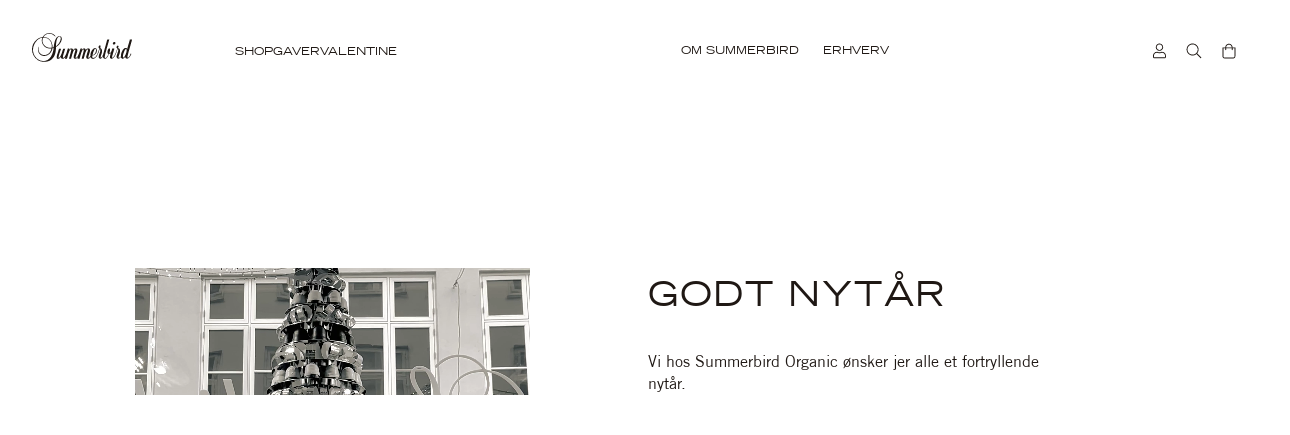

--- FILE ---
content_type: text/html; charset=utf-8
request_url: https://summerbird.dk/pages/nytar
body_size: 57573
content:
<!doctype html>
<html lang='da'>
  <head>
    <meta charset='utf-8'>
    <meta http-equiv='X-UA-Compatible' content='IE=edge'>
    <meta name='viewport' content='width=device-width,initial-scale=1'>

    <!-- Cookie Information consent status script - DO NOT DELETE -->
    <script>
// Init
window.dataLayer = window.dataLayer || [];

// Setup tracking for consent categories
let consentCategories = {
    necessary: false,
    functional: false,
    statistic: false,
    marketing: false
};

// Add a debounce mechanism
let publishTimeout = null;

// Setup
var originalPush = dataLayer.push;
dataLayer.push = function() {
    var result = originalPush.apply(dataLayer, arguments);
    checkForConsentEvent(arguments[0]);
    return result;
};

// Check for existing events
for (var i = 0; i < dataLayer.length; i++) {
    checkForConsentEvent(dataLayer[i]);
}

// Process events
function checkForConsentEvent(event) {
    if (!event || !event.event) return;
    
    // Map Cookie Information events to consent categories
    switch(event.event) {
        case 'cookie_cat_necessary':
            consentCategories.necessary = true;
            debouncedPublishConsent();
            break;
        case 'cookie_cat_functional':
            consentCategories.functional = true;
            debouncedPublishConsent();
            break;
        case 'cookie_cat_statistic':
            consentCategories.statistic = true;
            debouncedPublishConsent();
            break;
        case 'cookie_cat_marketing':
            consentCategories.marketing = true;
            debouncedPublishConsent();
            break;
    }
}

// Debounced publish function
function debouncedPublishConsent() {
    if (publishTimeout) {
        clearTimeout(publishTimeout);
    }
    
    publishTimeout = setTimeout(publishConsent, 100); // Wait 100ms for all events to process
}

// Publish to Shopify
function publishConsent() {
    if (window.Shopify && window.Shopify.analytics) {
        window.Shopify.analytics.publish('consent_status', {
            analytics: consentCategories.statistic ? 'granted' : 'denied',
            marketing: consentCategories.marketing ? 'granted' : 'denied',
            preferences: consentCategories.functional ? 'granted' : 'denied'
        });
    }
}
</script>
    <!-- END -->

    <!-- Start VWO Async SmartCode -->
    <link rel='preconnect' href='https://dev.visualwebsiteoptimizer.com'>
    <script type='text/javascript' id='vwoCode'>
      window._vwo_code ||
        (function () {
          var account_id = 797056,
            version = 2.0,
            settings_tolerance = 2000,
            hide_element = 'body',
            hide_element_style = 'opacity:0 !important;filter:alpha(opacity=0) !important;background:none !important',
            /* DO NOT EDIT BELOW THIS LINE */
            f = false,
            w = window,
            d = document,
            v = d.querySelector('#vwoCode'),
            cK = '_vwo_' + account_id + '_settings',
            cc = {};
          try {
            var c = JSON.parse(localStorage.getItem('_vwo_' + account_id + '_config'));
            cc = c && typeof c === 'object' ? c : {};
          } catch (e) {}
          var stT = cc.stT === 'session' ? w.sessionStorage : w.localStorage;
          code = {
            use_existing_jquery: function () {
              return typeof use_existing_jquery !== 'undefined' ? use_existing_jquery : undefined;
            },
            library_tolerance: function () {
              return typeof library_tolerance !== 'undefined' ? library_tolerance : undefined;
            },
            settings_tolerance: function () {
              return cc.sT || settings_tolerance;
            },
            hide_element_style: function () {
              return '{' + (cc.hES || hide_element_style) + '}';
            },
            hide_element: function () {
              return typeof cc.hE === 'string' ? cc.hE : hide_element;
            },
            getVersion: function () {
              return version;
            },
            finish: function () {
              if (!f) {
                f = true;
                var e = d.getElementById('_vis_opt_path_hides');
                if (e) e.parentNode.removeChild(e);
              }
            },
            finished: function () {
              return f;
            },
            load: function (e) {
              var t = this.getSettings(),
                n = d.createElement('script'),
                i = this;
              if (t) {
                n.textContent = t;
                d.getElementsByTagName('head')[0].appendChild(n);
                if (!w.VWO || VWO.caE) {
                  stT.removeItem(cK);
                  i.load(e);
                }
              } else {
                n.fetchPriority = 'high';
                n.src = e;
                n.type = 'text/javascript';
                n.onerror = function () {
                  _vwo_code.finish();
                };
                d.getElementsByTagName('head')[0].appendChild(n);
              }
            },
            getSettings: function () {
              try {
                var e = stT.getItem(cK);
                if (!e) {
                  return;
                }
                e = JSON.parse(e);
                if (Date.now() > e.e) {
                  stT.removeItem(cK);
                  return;
                }
                return e.s;
              } catch (e) {
                return;
              }
            },
            init: function () {
              if (d.URL.indexOf('__vwo_disable__') > -1) return;
              var e = this.settings_tolerance();
              w._vwo_settings_timer = setTimeout(function () {
                _vwo_code.finish();
                stT.removeItem(cK);
              }, e);
              var t = d.currentScript,
                n = d.createElement('style'),
                i = this.hide_element(),
                r = t && !t.async && i ? i + this.hide_element_style() : '',
                c = d.getElementsByTagName('head')[0];
              n.setAttribute('id', '_vis_opt_path_hides');
              v && n.setAttribute('nonce', v.nonce);
              n.setAttribute('type', 'text/css');
              if (n.styleSheet) n.styleSheet.cssText = r;
              else n.appendChild(d.createTextNode(r));
              c.appendChild(n);
              this.load(
                'https://dev.visualwebsiteoptimizer.com/j.php?a=' +
                  account_id +
                  '&u=' +
                  encodeURIComponent(d.URL) +
                  '&vn=' +
                  version
              );
            },
          };
          w._vwo_code = code;
          code.init();
        })();
    </script>
    <!-- End VWO Async SmartCode -->

    <!-- Cookie Information consent banner + Shopify Privacy API - DO NOT DELETE -->
    <script>
    // Preload the Cookie Information script
    const preloadLink = document.createElement('link');
    preloadLink.rel = 'preload';
    preloadLink.as = 'script';
    preloadLink.href = 'https://policy.app.cookieinformation.com/uc.js';
    document.head.appendChild(preloadLink);
  
    // Initialize consent signals object globally
    window.consentSignals = {};
    
    function handleConsentGiven() {
      const consentCookie = window.CookieInformation?._getCookieValue('CookieInformationConsent');
      if (consentCookie) {
        try {
          const consent = JSON.parse(consentCookie);
          if (consent?.consents_approved) {
            window.consentSignals = consent.consents_approved.reduce((acc, curr) => {
              acc[curr] = true;
              return acc;
            }, {});
          }
        } catch (e) {
          console.error('Error parsing consent cookie:', e);
        }
      }
  
      // Update Shopify's consent if Privacy API is ready
      if (window.Shopify?.customerPrivacy) {
        window.Shopify.customerPrivacy.setTrackingConsent(
          {
            analytics: Boolean(window.consentSignals['cookie_cat_statistic']),
            marketing: Boolean(window.consentSignals['cookie_cat_marketing']),
            preferences: Boolean(window.consentSignals['cookie_cat_functional']),
            sale_of_data: Boolean(window.consentSignals['cookie_cat_marketing'])
          },
          () => console.log("Cookie Information: consent gathered")
        );
      }
    }
  
    // Load Cookie Information script
    function loadCookieInformation() {
      const script = document.createElement('script');
      script.src = 'https://policy.app.cookieinformation.com/uc.js';
      script.id = 'CookieConsent';
      script.setAttribute('data-culture', 'DA');
      script.async = true;
      document.head.appendChild(script);
    }
  
    // Initialize everything once DOM is ready
    document.addEventListener('DOMContentLoaded', () => {
      // Load Shopify's consent tracking API with proper error handling
      window.Shopify.loadFeatures([{
        name: 'consent-tracking-api',
        version: '0.1'
      }], (error) => {
        if (error) {
          console.error('Failed to load Shopify consent tracking API:', error);
          return;
        }
        
        // API loaded successfully, now safe to use
        console.log('Shopify Customer Privacy API loaded successfully');
        
        // Check if consent was already given before API loaded
        handleConsentGiven();
      });
  
      // Add consent listener
      window.addEventListener("CookieInformationConsentGiven", handleConsentGiven);
  
      // Load Cookie Information
      loadCookieInformation();
    });
  
    // Handle cases where consent was already given before page load
    if (document.readyState === 'complete') {
      // Wait for API to load before handling consent
      setTimeout(() => {
        if (window.Shopify?.customerPrivacy) {
          handleConsentGiven();
        }
      }, 100);
    }
  </script>
    <!-- END --><link rel="apple-touch-icon" sizes="180x180" href="//summerbird.dk/cdn/shop/files/favicon-32x32_180x180_crop_center.png?v=1653402208">
  <link rel="icon" type="image/png" sizes="32x32" href="//summerbird.dk/cdn/shop/files/favicon-32x32_32x32_crop_center.png?v=1653402208">
  <link rel="icon" type="image/png" sizes="16x16" href="//summerbird.dk/cdn/shop/files/favicon-32x32_16x16_crop_center.png?v=1653402208">

<title>Fejr nytår med økologisk kvalitetschokolade</title>


<meta name="description" content="Fejr nytåret med økologisk luksuschokolade fra Summerbird – elegante gaveæsker og søde fristelser til champagnen og årets sidste festlighed.">
<link rel="canonical" href="https://summerbird.dk/pages/nytar">
<script>window.performance && window.performance.mark && window.performance.mark('shopify.content_for_header.start');</script><meta name="facebook-domain-verification" content="9if0g7omapmr07h7gcgkxlx5p9hy30">
<meta name="google-site-verification" content="2fEoInneb4piSwhwhJwUC1LDs2s1PVAp8R84vQlFEJk">
<meta id="shopify-digital-wallet" name="shopify-digital-wallet" content="/65277264086/digital_wallets/dialog">
<script async="async" src="/checkouts/internal/preloads.js?locale=da-DK"></script>
<script id="shopify-features" type="application/json">{"accessToken":"6eeb71d4a5a96705ccd93a022048d6e1","betas":["rich-media-storefront-analytics"],"domain":"summerbird.dk","predictiveSearch":true,"shopId":65277264086,"locale":"da"}</script>
<script>var Shopify = Shopify || {};
Shopify.shop = "summerbird-dk.myshopify.com";
Shopify.locale = "da";
Shopify.currency = {"active":"DKK","rate":"1.0"};
Shopify.country = "DK";
Shopify.theme = {"name":"Production","id":150914957654,"schema_name":"Summerbird","schema_version":"2.0","theme_store_id":null,"role":"main"};
Shopify.theme.handle = "null";
Shopify.theme.style = {"id":null,"handle":null};
Shopify.cdnHost = "summerbird.dk/cdn";
Shopify.routes = Shopify.routes || {};
Shopify.routes.root = "/";</script>
<script type="module">!function(o){(o.Shopify=o.Shopify||{}).modules=!0}(window);</script>
<script>!function(o){function n(){var o=[];function n(){o.push(Array.prototype.slice.apply(arguments))}return n.q=o,n}var t=o.Shopify=o.Shopify||{};t.loadFeatures=n(),t.autoloadFeatures=n()}(window);</script>
<script id="shop-js-analytics" type="application/json">{"pageType":"page"}</script>
<script defer="defer" async type="module" src="//summerbird.dk/cdn/shopifycloud/shop-js/modules/v2/client.init-shop-cart-sync_DCvV3KX5.da.esm.js"></script>
<script defer="defer" async type="module" src="//summerbird.dk/cdn/shopifycloud/shop-js/modules/v2/chunk.common_DIrl18zW.esm.js"></script>
<script type="module">
  await import("//summerbird.dk/cdn/shopifycloud/shop-js/modules/v2/client.init-shop-cart-sync_DCvV3KX5.da.esm.js");
await import("//summerbird.dk/cdn/shopifycloud/shop-js/modules/v2/chunk.common_DIrl18zW.esm.js");

  window.Shopify.SignInWithShop?.initShopCartSync?.({"fedCMEnabled":true,"windoidEnabled":true});

</script>
<script>(function() {
  var isLoaded = false;
  function asyncLoad() {
    if (isLoaded) return;
    isLoaded = true;
    var urls = ["https:\/\/cdn.nfcube.com\/414ef63afbec28c2e93d9812f09c9adf.js?shop=summerbird-dk.myshopify.com"];
    for (var i = 0; i < urls.length; i++) {
      var s = document.createElement('script');
      s.type = 'text/javascript';
      s.async = true;
      s.src = urls[i];
      var x = document.getElementsByTagName('script')[0];
      x.parentNode.insertBefore(s, x);
    }
  };
  if(window.attachEvent) {
    window.attachEvent('onload', asyncLoad);
  } else {
    window.addEventListener('load', asyncLoad, false);
  }
})();</script>
<script id="__st">var __st={"a":65277264086,"offset":3600,"reqid":"9b30f0d0-6035-4f10-841c-b1b73de62cdf-1769026186","pageurl":"summerbird.dk\/pages\/nytar","s":"pages-104904360150","u":"60e1ae2b8221","p":"page","rtyp":"page","rid":104904360150};</script>
<script>window.ShopifyPaypalV4VisibilityTracking = true;</script>
<script id="captcha-bootstrap">!function(){'use strict';const t='contact',e='account',n='new_comment',o=[[t,t],['blogs',n],['comments',n],[t,'customer']],c=[[e,'customer_login'],[e,'guest_login'],[e,'recover_customer_password'],[e,'create_customer']],r=t=>t.map((([t,e])=>`form[action*='/${t}']:not([data-nocaptcha='true']) input[name='form_type'][value='${e}']`)).join(','),a=t=>()=>t?[...document.querySelectorAll(t)].map((t=>t.form)):[];function s(){const t=[...o],e=r(t);return a(e)}const i='password',u='form_key',d=['recaptcha-v3-token','g-recaptcha-response','h-captcha-response',i],f=()=>{try{return window.sessionStorage}catch{return}},m='__shopify_v',_=t=>t.elements[u];function p(t,e,n=!1){try{const o=window.sessionStorage,c=JSON.parse(o.getItem(e)),{data:r}=function(t){const{data:e,action:n}=t;return t[m]||n?{data:e,action:n}:{data:t,action:n}}(c);for(const[e,n]of Object.entries(r))t.elements[e]&&(t.elements[e].value=n);n&&o.removeItem(e)}catch(o){console.error('form repopulation failed',{error:o})}}const l='form_type',E='cptcha';function T(t){t.dataset[E]=!0}const w=window,h=w.document,L='Shopify',v='ce_forms',y='captcha';let A=!1;((t,e)=>{const n=(g='f06e6c50-85a8-45c8-87d0-21a2b65856fe',I='https://cdn.shopify.com/shopifycloud/storefront-forms-hcaptcha/ce_storefront_forms_captcha_hcaptcha.v1.5.2.iife.js',D={infoText:'Beskyttet af hCaptcha',privacyText:'Beskyttelse af persondata',termsText:'Vilkår'},(t,e,n)=>{const o=w[L][v],c=o.bindForm;if(c)return c(t,g,e,D).then(n);var r;o.q.push([[t,g,e,D],n]),r=I,A||(h.body.append(Object.assign(h.createElement('script'),{id:'captcha-provider',async:!0,src:r})),A=!0)});var g,I,D;w[L]=w[L]||{},w[L][v]=w[L][v]||{},w[L][v].q=[],w[L][y]=w[L][y]||{},w[L][y].protect=function(t,e){n(t,void 0,e),T(t)},Object.freeze(w[L][y]),function(t,e,n,w,h,L){const[v,y,A,g]=function(t,e,n){const i=e?o:[],u=t?c:[],d=[...i,...u],f=r(d),m=r(i),_=r(d.filter((([t,e])=>n.includes(e))));return[a(f),a(m),a(_),s()]}(w,h,L),I=t=>{const e=t.target;return e instanceof HTMLFormElement?e:e&&e.form},D=t=>v().includes(t);t.addEventListener('submit',(t=>{const e=I(t);if(!e)return;const n=D(e)&&!e.dataset.hcaptchaBound&&!e.dataset.recaptchaBound,o=_(e),c=g().includes(e)&&(!o||!o.value);(n||c)&&t.preventDefault(),c&&!n&&(function(t){try{if(!f())return;!function(t){const e=f();if(!e)return;const n=_(t);if(!n)return;const o=n.value;o&&e.removeItem(o)}(t);const e=Array.from(Array(32),(()=>Math.random().toString(36)[2])).join('');!function(t,e){_(t)||t.append(Object.assign(document.createElement('input'),{type:'hidden',name:u})),t.elements[u].value=e}(t,e),function(t,e){const n=f();if(!n)return;const o=[...t.querySelectorAll(`input[type='${i}']`)].map((({name:t})=>t)),c=[...d,...o],r={};for(const[a,s]of new FormData(t).entries())c.includes(a)||(r[a]=s);n.setItem(e,JSON.stringify({[m]:1,action:t.action,data:r}))}(t,e)}catch(e){console.error('failed to persist form',e)}}(e),e.submit())}));const S=(t,e)=>{t&&!t.dataset[E]&&(n(t,e.some((e=>e===t))),T(t))};for(const o of['focusin','change'])t.addEventListener(o,(t=>{const e=I(t);D(e)&&S(e,y())}));const B=e.get('form_key'),M=e.get(l),P=B&&M;t.addEventListener('DOMContentLoaded',(()=>{const t=y();if(P)for(const e of t)e.elements[l].value===M&&p(e,B);[...new Set([...A(),...v().filter((t=>'true'===t.dataset.shopifyCaptcha))])].forEach((e=>S(e,t)))}))}(h,new URLSearchParams(w.location.search),n,t,e,['guest_login'])})(!0,!0)}();</script>
<script integrity="sha256-4kQ18oKyAcykRKYeNunJcIwy7WH5gtpwJnB7kiuLZ1E=" data-source-attribution="shopify.loadfeatures" defer="defer" src="//summerbird.dk/cdn/shopifycloud/storefront/assets/storefront/load_feature-a0a9edcb.js" crossorigin="anonymous"></script>
<script data-source-attribution="shopify.dynamic_checkout.dynamic.init">var Shopify=Shopify||{};Shopify.PaymentButton=Shopify.PaymentButton||{isStorefrontPortableWallets:!0,init:function(){window.Shopify.PaymentButton.init=function(){};var t=document.createElement("script");t.src="https://summerbird.dk/cdn/shopifycloud/portable-wallets/latest/portable-wallets.da.js",t.type="module",document.head.appendChild(t)}};
</script>
<script data-source-attribution="shopify.dynamic_checkout.buyer_consent">
  function portableWalletsHideBuyerConsent(e){var t=document.getElementById("shopify-buyer-consent"),n=document.getElementById("shopify-subscription-policy-button");t&&n&&(t.classList.add("hidden"),t.setAttribute("aria-hidden","true"),n.removeEventListener("click",e))}function portableWalletsShowBuyerConsent(e){var t=document.getElementById("shopify-buyer-consent"),n=document.getElementById("shopify-subscription-policy-button");t&&n&&(t.classList.remove("hidden"),t.removeAttribute("aria-hidden"),n.addEventListener("click",e))}window.Shopify?.PaymentButton&&(window.Shopify.PaymentButton.hideBuyerConsent=portableWalletsHideBuyerConsent,window.Shopify.PaymentButton.showBuyerConsent=portableWalletsShowBuyerConsent);
</script>
<script data-source-attribution="shopify.dynamic_checkout.cart.bootstrap">document.addEventListener("DOMContentLoaded",(function(){function t(){return document.querySelector("shopify-accelerated-checkout-cart, shopify-accelerated-checkout")}if(t())Shopify.PaymentButton.init();else{new MutationObserver((function(e,n){t()&&(Shopify.PaymentButton.init(),n.disconnect())})).observe(document.body,{childList:!0,subtree:!0})}}));
</script>

<script>window.performance && window.performance.mark && window.performance.mark('shopify.content_for_header.end');</script>
<link rel="preload" href="//summerbird.dk/cdn/shop/t/51/assets/Chronicle-Display-Roman.woff2?v=128953065147389145531689178032" as="font" type="font/woff2" crossorigin>
    <link rel="preload" href="//summerbird.dk/cdn/shop/t/51/assets/TradeGothicLT.woff2?v=112555229396445152531690898958" as="font" type="font/woff2" crossorigin><link rel="preload" href="//summerbird.dk/cdn/shop/t/51/assets/Gotham-Pro-Regular.woff2?v=71396024032781093151689178032" as="font" type="font/woff2" crossorigin>

<style>@font-face {
    font-family: 'Chronicle Display';
    font-style: normal;
    font-weight: 400;
    font-display: swap;
    unicode-range: U+000-5FF;
    src:
      local('Chronicle Display'),
      url(//summerbird.dk/cdn/shop/t/51/assets/Chronicle-Display-Roman.woff2?v=128953065147389145531689178032) format('woff2'),
      url(//summerbird.dk/cdn/shop/t/51/assets/Chronicle-Display-Roman.woff?v=65605696172812177071689178032) format('woff');
    }@font-face {
    font-family: 'Gotham Pro';
    font-style: normal;
    font-weight: 400;
    font-display: swap;
    unicode-range: U+000-5FF;
    src:
      local('Gotham Pro'),
      url(//summerbird.dk/cdn/shop/t/51/assets/Gotham-Pro-Regular.woff2?v=71396024032781093151689178032) format('woff2'),
      url(//summerbird.dk/cdn/shop/t/51/assets/Gotham-Pro-Regular.woff?v=123440971376694360621689178032) format('woff');
  }

  @font-face {
    font-family: 'TradeGothicLT';
    src: url(//summerbird.dk/cdn/shop/t/51/assets/TradeGothicLT.woff2?v=112555229396445152531690898958) format('woff2'),
        url(//summerbird.dk/cdn/shop/t/51/assets/TradeGothicLT.woff?v=171540688421229018071690898958) format('woff');
    font-weight: normal;
    font-style: normal;
    font-display: swap;
  }

  @font-face {
    font-family: 'TradeGothicLT';
    src: url(//summerbird.dk/cdn/shop/t/51/assets/TradeGothicLT-Bold.woff2?v=86719115078535206141690898953) format('woff2'),
        url(//summerbird.dk/cdn/shop/t/51/assets/TradeGothicLT-Bold.woff?v=41058153864945913081690898953) format('woff');
    font-weight: bold;
    font-style: normal;
    font-display: swap;
  }

  @font-face {
    font-family: 'TradeGothicLTExtended';
    src: url(//summerbird.dk/cdn/shop/t/51/assets/TradeGothicLT-Extended.woff2?v=83250182754267839891690898956) format('woff2'),
        url(//summerbird.dk/cdn/shop/t/51/assets/TradeGothicLT-Extended.woff?v=100012012671213140711690898956) format('woff');
    font-weight: normal;
    font-style: normal;
    font-display: swap;
  }

  @font-face {
      font-family: 'TradeGothicLTExtended';
      src: url(//summerbird.dk/cdn/shop/t/51/assets/TradeGothicLT-BoldExtended.woff2?v=62880272821397258681690898955) format('woff2'),
          url(//summerbird.dk/cdn/shop/t/51/assets/TradeGothicLT-BoldExtended.woff?v=68336648355003946661690898954) format('woff');
      font-weight: bold;
      font-style: normal;
      font-display: swap;
  }


</style><style>
  :root {
    --background-color: rgba(255, 255, 255, 1);
    --box-color: rgba(248, 248, 248, 1);
    --button-border-radius: 4px;
    --button-primary-color: rgba(26, 26, 26, 1);
    --round-button-bg-color: rgba(255, 255, 255, 1);
    --round-button-text-color: rgba(26, 26, 26, 1);
    --heading-font-family: 'TradeGothicLT' 'Chronicle Display', serif;
    --padding-none: 0;
    --padding-base: 96px;
    --padding-medium: 120px;
    --padding-large: 240px;
    --dark-grey: #7f8388;
    --mid-grey: #A6ABB0;
    --light-grey: #E0E6EB;
    --black: #0F1216;
    --white: #FFFFFF;
    --darker-grey-new: #595B5E;
    --soft-grey: #D2D7DC;
    --super-soft-grey: #E0E6EB;
    --ultra-soft-grey: #F0F5F8;
    --color-white: #FFFFFF;
    --color-black: #000000;
    --w-hite-transparent: rgba(255, 255, 255, 0.50);
  }

  @media screen and (max-width: 768px) {
    :root {
      --padding-base: 60px;
      --padding-medium: 60px;
      --padding-large: 60px;
    }
  }


  /* Padding */
.section-padding {
  padding-top: var(--padding-top);
  padding-bottom: var(--padding-bottom);
}

  </style>
<link rel="preload" href="//summerbird.dk/cdn/shop/t/51/assets/app.css?v=92584170522463049621754485456" as="style">
<link rel="prefetch" url="//summerbird.dk/cdn/shop/t/51/assets/lazyload.js?v=94741916301188731341691592771" as="script">

<script src="//summerbird.dk/cdn/shop/t/51/assets/swiper-bundle.min.js?v=103002418571436893271689607290"></script><link href="//summerbird.dk/cdn/shop/t/51/assets/swiper-bundle.min.css?v=153685735799929794211689607287" rel="stylesheet" type="text/css" media="all" /><link href="//summerbird.dk/cdn/shop/t/51/assets/app.css?v=92584170522463049621754485456" rel="stylesheet" type="text/css" media="all" /><script>
    window.dataLayer = window.dataLayer || [];
    function gtag(){ dataLayer.push(arguments); }
    // Set default consent to 'denied' as a placeholder
    // Determine actual values based on customer's own requirements
    gtag('consent', 'default', {
      'ad_storage': 'denied',
      'ad_user_data': 'denied',
      'ad_personalization': 'denied',
      'analytics_storage': 'denied',
      'wait_for_update': 500
    });
    gtag('set', 'ads_data_redaction', true);
  </script>

  <!-- Google tag (gtag.js) - START -->
    <script async src="https://www.googletagmanager.com/gtag/js?id="> </script>
  <!-- Google tag (gtag.js) - END -->

  <script
    id="CookieConsent"
    src="https://policy.app.cookieinformation.com/uc.js"
    data-culture="DA"
    type="text/javascript"
    data-gcm-version="2.0"
  ></script>

  <script>
    function setTrackingConsent() {
      window.Shopify.loadFeatures([{ name: 'consent-tracking-api', version: '0.1' }], function(error) {
        if (error) {
          throw error
        }
        var canTrackMarketing = window.CookieInformation.getConsentGivenFor('cookie_cat_marketing')

        if (! canTrackMarketing) {
          canTrackMarketing = false;
        }

        window.Shopify.customerPrivacy.setTrackingConsent(canTrackMarketing, function() {});
      });
    }
    setTrackingConsent();
    window.addEventListener('CookieInformationConsentGiven', setTrackingConsent, false);
  </script><script>
  window.theme = {
    cart: {"note":null,"attributes":{},"original_total_price":0,"total_price":0,"total_discount":0,"total_weight":0.0,"item_count":0,"items":[],"requires_shipping":false,"currency":"DKK","items_subtotal_price":0,"cart_level_discount_applications":[],"checkout_charge_amount":0},
    template: "page",
    config: {
      dates: {
        punctuate: true,
        reverse: false
      },
      environmentFeeVariantId: null,
      helloRetailEnabled: true,
      omittedProducts: [
        ""
      ]
    },
    credentials: {
      calendarId: "e-commerce@summerbird.dk",
      calendarApiKey: "AIzaSyA7s5Eo8uDW6ROAbwyHvpz-pLacE74UDgU",
      helloRetail: {
        searchKey: "479ca321-9125-44a7-bb08-9caa9904f41b",
      },
    },
    moneyFormat: "{{amount_with_comma_separator}} DKK",
    shipping: {
      allowedWeekDays: [ 1, 2, 3, 4, 5, ],
      times: {
        0: null,
        1: "14:00",
        2: "14:00",
        3: "14:00",
        4: "14:00",
        5: "11:00",
        6: "11:00"
      }
    },
    
    stores: [
      {
        countryCode: 'dk',
        currency: 'dkk',
        flag: "\/\/summerbird.dk\/cdn\/shop\/t\/51\/assets\/flag_dk.svg?v=27298475272494389111689178032",
        title: 'Danmark',
        url: 'https://summerbird.dk',
      },
      {
        countryCode: 'de',
        currency: 'eur',
        flag: "\/\/summerbird.dk\/cdn\/shop\/t\/51\/assets\/flag_de.svg?v=123614966411893822091689178032",
        title: 'Deutschland',
        url: 'https://summerbird.de',
      },
      {
        countryCode: 'no',
        currency: 'nok',
        flag: "\/\/summerbird.dk\/cdn\/shop\/t\/51\/assets\/flag_no.svg?v=57815987060548424851689178032",
        title: 'Norge',
        url: 'https://summerbird.no',
      },
      
      
      {
        currency: 'eur',
        isInternational: true,
        flag: "\/\/summerbird.dk\/cdn\/shop\/t\/51\/assets\/flag_eu.svg?v=121934364170112986191689178032",
        title: 'International',
        url: 'https://summerbird.com',
      },
    ],
    strings: {
      accessibility: {
        buyNow: "Køb nu",
      },
      account: {
        viewAll: "Vis alle",
        viewLess: "Vis færre",
      },
      cart: {
        empty: "Din kurv er tom",
        free: "Gratis",
        freeShipping: "Gratis til pakkeshop",
        checkout: "Gå til checkout",
        card: {
          charsLeft: "%count% karakterer tilbage",
          inputPlaceholder: "Din hilsen...",
          message: "Hilsen",
          saveCard: "Gem kort",
        },
        onlyInStock: "Kun %qty% på lager",
        removedItems: {
          info: ""
        },
        dateConflict: {
          title: "Forsendelsesdato konflikt",
          info: "Produkterne \u0026quot;%minDateProduct%\u0026quot; (tilgængelig fra %minDate%) og \u0026quot;%maxDateProduct%\u0026quot; (sidste forsendelse %maxDate%) kan ikke bestilles sammen.",
          instruction: "Fjern venligst et af disse produkter for at fortsætte."
        },
        popup: {
          title:"%productName% er tilføjet til kurven",
        }
      },
      collection: {
        viewedProducts: "Du har set %count% af %total% produkter",
      },
      contactPage: {
        sending: "Sender...",
      },
      giftCard: {
        copied: "Kopieret",
        copyCode: "Kopier kode",
      },
      months: {
        1: "Januar",
        2: "Februar",
        3: "Marts",
        4: "April",
        5: "Maj",
        6: "Juni",
        7: "Juli",
        8: "August",
        9: "September",
        10: "Oktober",
        11: "November",
        12: "December"
      },
      product: {
        addToCart: "Læg i kurv",
        kiloPrice: "(%price% \/ kg)",
        preorder: "Forudbestil",
        shippingNoteOtherDate: "Forventet afsendt %shippingDate%",
        shippingNoteSameDay: "Bestil inden %shippingTime%, så afsender vi i dag",
        soldOut: "Udsolgt",
        unavailable: "Utilgængelig",
      },
      search: {
        results: "%count% resultater",
        noResults: "Din søgning gav desværre ingen resultater.",
        searching: "Søger...",
      }
    },
    templates: {
      arrowLeft: `<svg class="icon " xmlns="http://www.w3.org/2000/svg" fill="none" stroke-width="2" stroke-linecap="round" stroke-linejoin="round" class="feather feather-chevron-left" viewBox="0 0 24 24"><path d="M15 18l-6-6 6-6" stroke="currentColor"/></svg>`,
      arrowRight: `<svg class="icon " xmlns="http://www.w3.org/2000/svg" fill="none" stroke-width="2" stroke-linecap="round" stroke-linejoin="round" class="feather feather-chevron-right" viewBox="0 0 24 24"><path d="M9 18l6-6-6-6" stroke="currentColor"/></svg>`,
      cartIcon: `<svg width="14" height="16" viewBox="0 0 14 16" fill="none" xmlns="http://www.w3.org/2000/svg">
      <path d="M10.6251 4.40394H13.3968V13.1811C13.3968 14.4804 12.3574 15.4909 11.087 15.4909H2.77182C1.47257 15.4909 0.462041 14.4804 0.462041 13.1811V4.40394H3.23378C3.23378 2.38288 4.8795 0.708284 6.92943 0.708284C8.95049 0.708284 10.6251 2.38288 10.6251 4.40394ZM6.92943 1.6322C5.3992 1.6322 4.15769 2.90258 4.15769 4.40394H9.70117C9.70117 2.90258 8.43079 1.6322 6.92943 1.6322ZM12.4729 13.1811V5.32785H10.6251V6.71372C10.6251 6.97357 10.3941 7.17567 10.1631 7.17567C9.90328 7.17567 9.70117 6.97357 9.70117 6.71372V5.32785H4.15769V6.71372C4.15769 6.97357 3.92672 7.17567 3.69574 7.17567C3.43589 7.17567 3.23378 6.97357 3.23378 6.71372V5.32785H1.38595V13.1811C1.38595 13.9607 1.99227 14.567 2.77182 14.567H11.087C11.8377 14.567 12.4729 13.9607 12.4729 13.1811Z" fill="currentColor"/>
    </svg>`,
      addToCart: 'Læg i kurv',
      cartItem: `<li
  class='cart-item flex space-x-4 relative'
  data-component='cartItem'
  data-key='%key%'
  data-variant-id='%variantId%'
  data-qty='%qty%'
  
  %giftData%
>
  <div class='w-1/4'><a href='%url%' aria-label='%title%'><div class='aspect-product'>%image%</div></a></div>

  <div class='flex justify-between w-full'>
    <div>
      <p class='text-xs font-bodyExtended uppercase mb-2 text-font'><a href='%url%'>%title%</a></p>

      <div class='empty:hidden text-xs text-grey-dark space-x-1 mb-1'>%properties%</div>

      <p class='text-[11px] flex flex-wrap font-body'>
        
        <span class=' text-grey-dark line-through mr-1 empty:hidden'>%compareAtPrice%</span>
        <span>%price%</span></p>

      <div class='cart-item__discount-note mt-2 py-1 px-2 text-[10px] text-grey-dark flex items-center empty:hidden'>
        %discountNote%
      </div>
    </div>
    <div class='flex flex-col items-start'><div class='border border-soft-grey flex cart-item__quantity'>
  <button type='button' class='js-qtyDecreaseBtn'>-</button>
  <input
    type='number'
    name='quantity'
    value='%qty%'
    class='!p-0 js-qtyInput'
    aria-label='Kvantitet'
  >
  <button type='button' class='js-qtyIncreaseBtn'>+</button>
</div>
<div class='mt-1 empty:hidden text-xs text-red font-bold'>%errorMessage%</div><button
          type='button'
          class='text-[10px] w-full text-center leading-[1.1] font-body uppercase text-dark-grey underline p-2 mt-2 js-removeBtn'
        >
          Fjern
        </button></div>
  </div><div
    class='absolute top-0 left-0 w-full h-full !ml-0 bg-white flex flex-col justify-center items-center text-center js-removeNotice'
    hidden
  >
    <p>Du er i færd med at fjerne en gave</p>
    <div class='flex justify-center space-x-2'>
      <button type='button' class='hover:underline js-confirmRemoveBtn'>Fjern</button>
      <button type='button' class='font-bold hover:underline js-keepBtn'>Behold</button>
    </div>
  </div>
</li>
`,
      cartItemEnvironmentFee: `<li
  class='cart-item flex space-x-4 relative'
  data-component='cartItem'
  data-key='%key%'
  data-variant-id='%variantId%'
  data-qty='%qty%'
  
  %giftData%
>
  <div class='w-1/4'><div class='aspect-product'>%image%</div></div>

  <div class='flex justify-between w-full'>
    <div>
      <p class='text-xs font-bodyExtended uppercase mb-2 text-font'>%title%</p>

      <div class='empty:hidden text-xs text-grey-dark space-x-1 mb-1'>%properties%</div>

      <p class='text-[11px] flex flex-wrap font-body'>
        
        <span class=' text-grey-dark line-through mr-1 empty:hidden'>%compareAtPrice%</span>
        <span>%price%</span></p>

      <div class='cart-item__discount-note mt-2 py-1 px-2 text-[10px] text-grey-dark flex items-center empty:hidden'>
        %discountNote%
      </div>
    </div>
    <div class='flex flex-col items-start'><div class='mt-1 empty:hidden text-xs text-red font-bold'>%errorMessage%</div></div>
  </div><div
    class='absolute top-0 left-0 w-full h-full !ml-0 bg-white flex flex-col justify-center items-center text-center js-removeNotice'
    hidden
  >
    <p>Du er i færd med at fjerne en gave</p>
    <div class='flex justify-center space-x-2'>
      <button type='button' class='hover:underline js-confirmRemoveBtn'>Fjern</button>
      <button type='button' class='font-bold hover:underline js-keepBtn'>Behold</button>
    </div>
  </div>
</li>
`,
      cartItemFreeCard: `<li
  class='cart-item flex space-x-4 relative'
  data-component='cartItem'
  data-key='%key%'
  data-variant-id='%variantId%'
  data-qty='%qty%'
  
    data-card='true'
  
  %giftData%
>
  <div class='w-1/4'><div class='aspect-product'>%image%</div></div>

  <div class='flex justify-between w-full'>
    <div>
      <p class='text-xs font-bodyExtended uppercase mb-2 text-font'>%title%</p>

      <div class='empty:hidden text-xs text-grey-dark space-x-1 mb-1'>%properties%</div>

      <p class='text-[11px] flex flex-wrap font-body'>
        
        <span class=' text-grey-dark line-through mr-1 empty:hidden'>%compareAtPrice%</span>
        <span>%price%</span></p>

      <div class='cart-item__discount-note mt-2 py-1 px-2 text-[10px] text-grey-dark flex items-center empty:hidden'>
        %discountNote%
      </div>
    </div>
    <div class='flex flex-col items-start'><div class='mt-1 empty:hidden text-xs text-red font-bold'>%errorMessage%</div><button
          type='button'
          class='text-[10px] w-full text-center leading-[1.1] font-body uppercase text-dark-grey underline p-2 mt-2 js-removeBtn'
        >
          Fjern
        </button></div>
  </div><button type='button' class='cart-item__button absolute -top-3 -right-3 p-3 js-editBtn'><svg class="icon" xmlns="http://www.w3.org/2000/svg" viewBox="0 0 20 20"><g fill="none" stroke-linecap="round" stroke-linejoin="round"><path d="M14.726 1.739l3.536 3.535L5.72 17.816 2.185 14.28zM2.184 14.28L.417 19.583l5.303-1.767-3.536-3.536zM18.262 5.273l-3.535-3.535.589-.589a2.5 2.5 0 013.535 3.535z" stroke-width=".83333"/></g></svg></button><div
    class='absolute top-0 left-0 w-full h-full !ml-0 bg-white flex flex-col justify-center items-center text-center js-removeNotice'
    hidden
  >
    <p>Du er i færd med at fjerne en gave</p>
    <div class='flex justify-center space-x-2'>
      <button type='button' class='hover:underline js-confirmRemoveBtn'>Fjern</button>
      <button type='button' class='font-bold hover:underline js-keepBtn'>Behold</button>
    </div>
  </div>
</li>
`,
      liveSearchResult: `<li>
  <div class="block relative aspect-product">
    <a href="%url%" aria-label="%title%" class="product-item__image h-full block">%image%</a></div>
  <div class="p-5 lg:p-0 pt-3 lg:pt-3 relative product-item--padding-top flex justify-between gap-2">
    <div class="heading mb-1">
      <a href="%url%" class="text-[10px] md:text-base block uppercase font-bodyExtended tracking-[0.08em] leading-[1.2]">
        %title%
      </a>
      <div class="flex justify-between items-start">
        <p class="md:text-base text-heading flex flex-wrap items-center text-[10px] tracking-wider">
          <span class="w-max flex justify-center items-center text-dark-grey" style="">
            %price%
          </span></p>
     </div>
    </div>
  </div>
</li>
`,
      loadRing: `<div class="load-ring border-solid rounded-full animate-spin"></div>`,
      productItem: `<div
  class='product-item lg:shadow-none'
  data-config='{
    "helloRetailSource": "%helloRetailSource%",
    "variantId": "%variantId%"
  }'
  data-product-data='%productData%'
  data-component='productItem'
>
  <div class='relative aspect-product  block '>
    <a href='%url%' aria-label='%title%' class='product-item__image h-full md:block hidden'>%primaryImage%</a>
    
    <div class='swiper h-full md:hidden js-imageSlider'>
      <div class='swiper-wrapper'>
        <div class='swiper-slide'>
          <a href='%url%'>
            
              %primaryImage%
            
          </a>
        </div>
        
          <div class='swiper-slide'>
            <a href='%url%'>
              
                %secondaryImage%
              
            </a>
          </div>
        
      </div>
      <div class='swiper-pagination js-imageSliderPagination'></div>%labels%</div>
  </div>

  <div class=' pt-3 lg:pt-3 product-item--padding-top p-5 lg:p-0   relative flex flex-col justify-between gap-2'>
    <div class='heading mb-1'>
      
      <a href='%url%' class='text-[10px] md:text-base block uppercase font-bodyExtended tracking-[0.08em] leading-[1.2] text-font'>
        %title%
      </a>
      <div class='flex justify-between items-start'>
        
        <p class='md:text-base text-heading flex items-center text-[10px] tracking-wider flex-wrap gap-x-2'>
          <span class='w-max flex justify-center items-center text-font opacity-70 flex-shrink-0'>
            
            %price%
          </span></p>
      </div>
    </div>

    <div class='block '><div class="js-quickBuyPlaceholder"></div></div>
  </div>
  <div class='relative z-10 py-5 hidden '><div class="js-quickBuyPlaceholder"></div></div>
</div>
`,
      tagIcon: `<svg class="icon" xmlns="http://www.w3.org/2000/svg" viewBox="0 0 24 24" fill="none" stroke-linecap="round" stroke-linejoin="round"><path d="M20.59 13.41l-7.17 7.17a2 2 0 01-2.83 0L2 12V2h10l8.59 8.59a2 2 0 010 2.82zM7 7h.01"/></svg>`,
    }
  };
</script>
<!-- Google Tag Manager -->
<script>(function(w,d,s,l,i){w[l]=w[l]||[];w[l].push({'gtm.start':
new Date().getTime(),event:'gtm.js'});var f=d.getElementsByTagName(s)[0],
j=d.createElement(s),dl=l!='dataLayer'?'&l='+l:'';j.async=true;j.src=
'https://www.googletagmanager.com/gtm.js?id='+i+dl;f.parentNode.insertBefore(j,f);
})(window,document,'script','dataLayer','');</script>
<!-- End Google Tag Manager -->

<script src="https://code.jquery.com/jquery-3.7.0.min.js" integrity="sha256-2Pmvv0kuTBOenSvLm6bvfBSSHrUJ+3A7x6P5Ebd07/g=" crossorigin="anonymous"></script>

<script>
  window.dataLayer = window.dataLayer || [];
  window.dataLayer.push({
  'user_id': '',
  });
</script>




<script>

document.addEventListener('DOMContentLoaded', function() {

  // Get references to the buttons
  var addToCartBtn = document.querySelector('.js-addToCartBtn');
  var quickBuyBtn = document.querySelector('.js-quickBuyBtn');

  // Define the event handler function
  function addToCartClick(event) {
    // Push the data to the dataLayer
    dataLayer.push({
      'ecommerce': null
    });

    dataLayer.push({
      'event': 'add_to_cart',
      'ecommerce': {
        'currency': 'DKK',
        'value': '0.0',
        'items': [{
          'item_id': '',
          'item_name': '',
          'item_brand': '',
          'item_category': '',
          'currency': 'DKK',
          'price': '0.0',
        }]
      }
    });
  }

  function quickAddToCartClick(event) {
  // Push the data to the dataLayer
    dataLayer.push({
      'ecommerce': null
    });

    dataLayer.push({
      'event': 'quick_add_to_cart',
      'ecommerce': {
        'currency': 'DKK',
        'value': '0.0',
        'items': [{
          'item_id': '',
          'item_name': '',
          'item_brand': '',
          'item_category': '',
          'currency': 'DKK',
          'price': '0.0',
        }]
      }
    });
  }

  // Assign the event handler to the buttons if they exist
  if (addToCartBtn) {
    addToCartBtn.onclick = addToCartClick;
  }

  if (quickBuyBtn) {
    quickBuyBtn.onclick = quickAddToCartClick;
  }

});
</script>


<script src="//summerbird.dk/cdn/shop/t/51/assets/shared.js?v=86942055906953444071719503980" defer></script>
<script src="//summerbird.dk/cdn/shop/t/51/assets/app.js?v=81910669798946844011759239880" defer></script>
<script src="//summerbird.dk/cdn/shopifycloud/storefront/assets/themes_support/option_selection-b017cd28.js" defer></script>



<script src="//summerbird.dk/cdn/shop/t/51/assets/lazyload.js?v=94741916301188731341691592771" async></script>


<script async defer src="https://apis.google.com/js/api.js"
  onload="window.dispatchEvent(new Event('googleAPI:loaded'))">
</script>
<!-- BEGIN app block: shopify://apps/vwo/blocks/vwo-smartcode/2ce905b2-3842-4d20-b6b0-8c51fc208426 -->
  
  
  
  
    <!-- Start VWO Async SmartCode -->
    <link rel="preconnect" href="https://dev.visualwebsiteoptimizer.com" />
    <script type='text/javascript' id='vwoCode'>
    window._vwo_code ||
    (function () {
    var w=window,
    d=document;
    if (d.URL.indexOf('__vwo_disable__') > -1 || w._vwo_code) {
    return;
    }
    var account_id=797056,
    version=2.2,
    settings_tolerance=2000,
    hide_element='body',
    background_color='white',
    hide_element_style = 'opacity:0 !important;filter:alpha(opacity=0) !important;background:' + background_color + ' !important;transition:none !important;',
    /* DO NOT EDIT BELOW THIS LINE */
    f=!1,v=d.querySelector('#vwoCode'),cc={};try{var e=JSON.parse(localStorage.getItem('_vwo_'+account_id+'_config'));cc=e&&'object'==typeof e?e:{}}catch(e){}function r(t){try{return decodeURIComponent(t)}catch(e){return t}}var s=function(){var e={combination:[],combinationChoose:[],split:[],exclude:[],uuid:null,consent:null,optOut:null},t=d.cookie||'';if(!t)return e;for(var n,i,o=/(?:^|;s*)(?:(_vis_opt_exp_(d+)_combi=([^;]*))|(_vis_opt_exp_(d+)_combi_choose=([^;]*))|(_vis_opt_exp_(d+)_split=([^:;]*))|(_vis_opt_exp_(d+)_exclude=[^;]*)|(_vis_opt_out=([^;]*))|(_vwo_global_opt_out=[^;]*)|(_vwo_uuid=([^;]*))|(_vwo_consent=([^;]*)))/g;null!==(n=o.exec(t));)try{n[1]?e.combination.push({id:n[2],value:r(n[3])}):n[4]?e.combinationChoose.push({id:n[5],value:r(n[6])}):n[7]?e.split.push({id:n[8],value:r(n[9])}):n[10]?e.exclude.push({id:n[11]}):n[12]?e.optOut=r(n[13]):n[14]?e.optOut=!0:n[15]?e.uuid=r(n[16]):n[17]&&(i=r(n[18]),e.consent=i&&3<=i.length?i.substring(0,3):null)}catch(e){}return e}();function i(){var e=function(){if(w.VWO&&Array.isArray(w.VWO))for(var e=0;e<w.VWO.length;e++){var t=w.VWO[e];if(Array.isArray(t)&&('setVisitorId'===t[0]||'setSessionId'===t[0]))return!0}return!1}(),t='a='+account_id+'&u='+encodeURIComponent(w._vis_opt_url||d.URL)+'&vn='+version+('undefined'!=typeof platform?'&p='+platform:'')+'&st='+w.performance.now();e||((n=function(){var e,t=[],n={},i=w.VWO&&w.VWO.appliedCampaigns||{};for(e in i){var o=i[e]&&i[e].v;o&&(t.push(e+'-'+o+'-1'),n[e]=!0)}if(s&&s.combination)for(var r=0;r<s.combination.length;r++){var a=s.combination[r];n[a.id]||t.push(a.id+'-'+a.value)}return t.join('|')}())&&(t+='&c='+n),(n=function(){var e=[],t={};if(s&&s.combinationChoose)for(var n=0;n<s.combinationChoose.length;n++){var i=s.combinationChoose[n];e.push(i.id+'-'+i.value),t[i.id]=!0}if(s&&s.split)for(var o=0;o<s.split.length;o++)t[(i=s.split[o]).id]||e.push(i.id+'-'+i.value);return e.join('|')}())&&(t+='&cc='+n),(n=function(){var e={},t=[];if(w.VWO&&Array.isArray(w.VWO))for(var n=0;n<w.VWO.length;n++){var i=w.VWO[n];if(Array.isArray(i)&&'setVariation'===i[0]&&i[1]&&Array.isArray(i[1]))for(var o=0;o<i[1].length;o++){var r,a=i[1][o];a&&'object'==typeof a&&(r=a.e,a=a.v,r&&a&&(e[r]=a))}}for(r in e)t.push(r+'-'+e[r]);return t.join('|')}())&&(t+='&sv='+n)),s&&s.optOut&&(t+='&o='+s.optOut);var n=function(){var e=[],t={};if(s&&s.exclude)for(var n=0;n<s.exclude.length;n++){var i=s.exclude[n];t[i.id]||(e.push(i.id),t[i.id]=!0)}return e.join('|')}();return n&&(t+='&e='+n),s&&s.uuid&&(t+='&id='+s.uuid),s&&s.consent&&(t+='&consent='+s.consent),w.name&&-1<w.name.indexOf('_vis_preview')&&(t+='&pM=true'),w.VWO&&w.VWO.ed&&(t+='&ed='+w.VWO.ed),t}code={nonce:v&&v.nonce,library_tolerance:function(){return'undefined'!=typeof library_tolerance?library_tolerance:void 0},settings_tolerance:function(){return cc.sT||settings_tolerance},hide_element_style:function(){return'{'+(cc.hES||hide_element_style)+'}'},hide_element:function(){return performance.getEntriesByName('first-contentful-paint')[0]?'':'string'==typeof cc.hE?cc.hE:hide_element},getVersion:function(){return version},finish:function(e){var t;f||(f=!0,(t=d.getElementById('_vis_opt_path_hides'))&&t.parentNode.removeChild(t),e&&((new Image).src='https://dev.visualwebsiteoptimizer.com/ee.gif?a='+account_id+e))},finished:function(){return f},addScript:function(e){var t=d.createElement('script');t.type='text/javascript',e.src?t.src=e.src:t.text=e.text,v&&t.setAttribute('nonce',v.nonce),d.getElementsByTagName('head')[0].appendChild(t)},load:function(e,t){t=t||{};var n=new XMLHttpRequest;n.open('GET',e,!0),n.withCredentials=!t.dSC,n.responseType=t.responseType||'text',n.onload=function(){if(t.onloadCb)return t.onloadCb(n,e);200===n.status?_vwo_code.addScript({text:n.responseText}):_vwo_code.finish('&e=loading_failure:'+e)},n.onerror=function(){if(t.onerrorCb)return t.onerrorCb(e);_vwo_code.finish('&e=loading_failure:'+e)},n.send()},init:function(){var e,t=this.settings_tolerance();w._vwo_settings_timer=setTimeout(function(){_vwo_code.finish()},t),'body'!==this.hide_element()?(n=d.createElement('style'),e=(t=this.hide_element())?t+this.hide_element_style():'',t=d.getElementsByTagName('head')[0],n.setAttribute('id','_vis_opt_path_hides'),v&&n.setAttribute('nonce',v.nonce),n.setAttribute('type','text/css'),n.styleSheet?n.styleSheet.cssText=e:n.appendChild(d.createTextNode(e)),t.appendChild(n)):(n=d.getElementsByTagName('head')[0],(e=d.createElement('div')).style.cssText='z-index: 2147483647 !important;position: fixed !important;left: 0 !important;top: 0 !important;width: 100% !important;height: 100% !important;background:'+background_color+' !important;',e.setAttribute('id','_vis_opt_path_hides'),e.classList.add('_vis_hide_layer'),n.parentNode.insertBefore(e,n.nextSibling));var n='https://dev.visualwebsiteoptimizer.com/j.php?'+i();-1!==w.location.search.indexOf('_vwo_xhr')?this.addScript({src:n}):this.load(n+'&x=true',{l:1})}};w._vwo_code=code;code.init();})();
    </script>
    <!-- End VWO Async SmartCode -->
  


<!-- END app block --><!-- BEGIN app block: shopify://apps/klaviyo-email-marketing-sms/blocks/klaviyo-onsite-embed/2632fe16-c075-4321-a88b-50b567f42507 -->












  <script async src="https://static.klaviyo.com/onsite/js/UW6ZrX/klaviyo.js?company_id=UW6ZrX"></script>
  <script>!function(){if(!window.klaviyo){window._klOnsite=window._klOnsite||[];try{window.klaviyo=new Proxy({},{get:function(n,i){return"push"===i?function(){var n;(n=window._klOnsite).push.apply(n,arguments)}:function(){for(var n=arguments.length,o=new Array(n),w=0;w<n;w++)o[w]=arguments[w];var t="function"==typeof o[o.length-1]?o.pop():void 0,e=new Promise((function(n){window._klOnsite.push([i].concat(o,[function(i){t&&t(i),n(i)}]))}));return e}}})}catch(n){window.klaviyo=window.klaviyo||[],window.klaviyo.push=function(){var n;(n=window._klOnsite).push.apply(n,arguments)}}}}();</script>

  




  <script>
    window.klaviyoReviewsProductDesignMode = false
  </script>







<!-- END app block --><meta property="og:image" content="https://cdn.shopify.com/s/files/1/0652/7726/4086/files/summerbird_organic_logo_sort.png?height=628&pad_color=fff&v=1653402209&width=1200" />
<meta property="og:image:secure_url" content="https://cdn.shopify.com/s/files/1/0652/7726/4086/files/summerbird_organic_logo_sort.png?height=628&pad_color=fff&v=1653402209&width=1200" />
<meta property="og:image:width" content="1200" />
<meta property="og:image:height" content="628" />
<link href="https://monorail-edge.shopifysvc.com" rel="dns-prefetch">
<script>(function(){if ("sendBeacon" in navigator && "performance" in window) {try {var session_token_from_headers = performance.getEntriesByType('navigation')[0].serverTiming.find(x => x.name == '_s').description;} catch {var session_token_from_headers = undefined;}var session_cookie_matches = document.cookie.match(/_shopify_s=([^;]*)/);var session_token_from_cookie = session_cookie_matches && session_cookie_matches.length === 2 ? session_cookie_matches[1] : "";var session_token = session_token_from_headers || session_token_from_cookie || "";function handle_abandonment_event(e) {var entries = performance.getEntries().filter(function(entry) {return /monorail-edge.shopifysvc.com/.test(entry.name);});if (!window.abandonment_tracked && entries.length === 0) {window.abandonment_tracked = true;var currentMs = Date.now();var navigation_start = performance.timing.navigationStart;var payload = {shop_id: 65277264086,url: window.location.href,navigation_start,duration: currentMs - navigation_start,session_token,page_type: "page"};window.navigator.sendBeacon("https://monorail-edge.shopifysvc.com/v1/produce", JSON.stringify({schema_id: "online_store_buyer_site_abandonment/1.1",payload: payload,metadata: {event_created_at_ms: currentMs,event_sent_at_ms: currentMs}}));}}window.addEventListener('pagehide', handle_abandonment_event);}}());</script>
<script id="web-pixels-manager-setup">(function e(e,d,r,n,o){if(void 0===o&&(o={}),!Boolean(null===(a=null===(i=window.Shopify)||void 0===i?void 0:i.analytics)||void 0===a?void 0:a.replayQueue)){var i,a;window.Shopify=window.Shopify||{};var t=window.Shopify;t.analytics=t.analytics||{};var s=t.analytics;s.replayQueue=[],s.publish=function(e,d,r){return s.replayQueue.push([e,d,r]),!0};try{self.performance.mark("wpm:start")}catch(e){}var l=function(){var e={modern:/Edge?\/(1{2}[4-9]|1[2-9]\d|[2-9]\d{2}|\d{4,})\.\d+(\.\d+|)|Firefox\/(1{2}[4-9]|1[2-9]\d|[2-9]\d{2}|\d{4,})\.\d+(\.\d+|)|Chrom(ium|e)\/(9{2}|\d{3,})\.\d+(\.\d+|)|(Maci|X1{2}).+ Version\/(15\.\d+|(1[6-9]|[2-9]\d|\d{3,})\.\d+)([,.]\d+|)( \(\w+\)|)( Mobile\/\w+|) Safari\/|Chrome.+OPR\/(9{2}|\d{3,})\.\d+\.\d+|(CPU[ +]OS|iPhone[ +]OS|CPU[ +]iPhone|CPU IPhone OS|CPU iPad OS)[ +]+(15[._]\d+|(1[6-9]|[2-9]\d|\d{3,})[._]\d+)([._]\d+|)|Android:?[ /-](13[3-9]|1[4-9]\d|[2-9]\d{2}|\d{4,})(\.\d+|)(\.\d+|)|Android.+Firefox\/(13[5-9]|1[4-9]\d|[2-9]\d{2}|\d{4,})\.\d+(\.\d+|)|Android.+Chrom(ium|e)\/(13[3-9]|1[4-9]\d|[2-9]\d{2}|\d{4,})\.\d+(\.\d+|)|SamsungBrowser\/([2-9]\d|\d{3,})\.\d+/,legacy:/Edge?\/(1[6-9]|[2-9]\d|\d{3,})\.\d+(\.\d+|)|Firefox\/(5[4-9]|[6-9]\d|\d{3,})\.\d+(\.\d+|)|Chrom(ium|e)\/(5[1-9]|[6-9]\d|\d{3,})\.\d+(\.\d+|)([\d.]+$|.*Safari\/(?![\d.]+ Edge\/[\d.]+$))|(Maci|X1{2}).+ Version\/(10\.\d+|(1[1-9]|[2-9]\d|\d{3,})\.\d+)([,.]\d+|)( \(\w+\)|)( Mobile\/\w+|) Safari\/|Chrome.+OPR\/(3[89]|[4-9]\d|\d{3,})\.\d+\.\d+|(CPU[ +]OS|iPhone[ +]OS|CPU[ +]iPhone|CPU IPhone OS|CPU iPad OS)[ +]+(10[._]\d+|(1[1-9]|[2-9]\d|\d{3,})[._]\d+)([._]\d+|)|Android:?[ /-](13[3-9]|1[4-9]\d|[2-9]\d{2}|\d{4,})(\.\d+|)(\.\d+|)|Mobile Safari.+OPR\/([89]\d|\d{3,})\.\d+\.\d+|Android.+Firefox\/(13[5-9]|1[4-9]\d|[2-9]\d{2}|\d{4,})\.\d+(\.\d+|)|Android.+Chrom(ium|e)\/(13[3-9]|1[4-9]\d|[2-9]\d{2}|\d{4,})\.\d+(\.\d+|)|Android.+(UC? ?Browser|UCWEB|U3)[ /]?(15\.([5-9]|\d{2,})|(1[6-9]|[2-9]\d|\d{3,})\.\d+)\.\d+|SamsungBrowser\/(5\.\d+|([6-9]|\d{2,})\.\d+)|Android.+MQ{2}Browser\/(14(\.(9|\d{2,})|)|(1[5-9]|[2-9]\d|\d{3,})(\.\d+|))(\.\d+|)|K[Aa][Ii]OS\/(3\.\d+|([4-9]|\d{2,})\.\d+)(\.\d+|)/},d=e.modern,r=e.legacy,n=navigator.userAgent;return n.match(d)?"modern":n.match(r)?"legacy":"unknown"}(),u="modern"===l?"modern":"legacy",c=(null!=n?n:{modern:"",legacy:""})[u],f=function(e){return[e.baseUrl,"/wpm","/b",e.hashVersion,"modern"===e.buildTarget?"m":"l",".js"].join("")}({baseUrl:d,hashVersion:r,buildTarget:u}),m=function(e){var d=e.version,r=e.bundleTarget,n=e.surface,o=e.pageUrl,i=e.monorailEndpoint;return{emit:function(e){var a=e.status,t=e.errorMsg,s=(new Date).getTime(),l=JSON.stringify({metadata:{event_sent_at_ms:s},events:[{schema_id:"web_pixels_manager_load/3.1",payload:{version:d,bundle_target:r,page_url:o,status:a,surface:n,error_msg:t},metadata:{event_created_at_ms:s}}]});if(!i)return console&&console.warn&&console.warn("[Web Pixels Manager] No Monorail endpoint provided, skipping logging."),!1;try{return self.navigator.sendBeacon.bind(self.navigator)(i,l)}catch(e){}var u=new XMLHttpRequest;try{return u.open("POST",i,!0),u.setRequestHeader("Content-Type","text/plain"),u.send(l),!0}catch(e){return console&&console.warn&&console.warn("[Web Pixels Manager] Got an unhandled error while logging to Monorail."),!1}}}}({version:r,bundleTarget:l,surface:e.surface,pageUrl:self.location.href,monorailEndpoint:e.monorailEndpoint});try{o.browserTarget=l,function(e){var d=e.src,r=e.async,n=void 0===r||r,o=e.onload,i=e.onerror,a=e.sri,t=e.scriptDataAttributes,s=void 0===t?{}:t,l=document.createElement("script"),u=document.querySelector("head"),c=document.querySelector("body");if(l.async=n,l.src=d,a&&(l.integrity=a,l.crossOrigin="anonymous"),s)for(var f in s)if(Object.prototype.hasOwnProperty.call(s,f))try{l.dataset[f]=s[f]}catch(e){}if(o&&l.addEventListener("load",o),i&&l.addEventListener("error",i),u)u.appendChild(l);else{if(!c)throw new Error("Did not find a head or body element to append the script");c.appendChild(l)}}({src:f,async:!0,onload:function(){if(!function(){var e,d;return Boolean(null===(d=null===(e=window.Shopify)||void 0===e?void 0:e.analytics)||void 0===d?void 0:d.initialized)}()){var d=window.webPixelsManager.init(e)||void 0;if(d){var r=window.Shopify.analytics;r.replayQueue.forEach((function(e){var r=e[0],n=e[1],o=e[2];d.publishCustomEvent(r,n,o)})),r.replayQueue=[],r.publish=d.publishCustomEvent,r.visitor=d.visitor,r.initialized=!0}}},onerror:function(){return m.emit({status:"failed",errorMsg:"".concat(f," has failed to load")})},sri:function(e){var d=/^sha384-[A-Za-z0-9+/=]+$/;return"string"==typeof e&&d.test(e)}(c)?c:"",scriptDataAttributes:o}),m.emit({status:"loading"})}catch(e){m.emit({status:"failed",errorMsg:(null==e?void 0:e.message)||"Unknown error"})}}})({shopId: 65277264086,storefrontBaseUrl: "https://summerbird.dk",extensionsBaseUrl: "https://extensions.shopifycdn.com/cdn/shopifycloud/web-pixels-manager",monorailEndpoint: "https://monorail-edge.shopifysvc.com/unstable/produce_batch",surface: "storefront-renderer",enabledBetaFlags: ["2dca8a86"],webPixelsConfigList: [{"id":"3401613654","configuration":"{\"pixel_id\":\"3326073311050476\",\"pixel_type\":\"facebook_pixel\"}","eventPayloadVersion":"v1","runtimeContext":"OPEN","scriptVersion":"ca16bc87fe92b6042fbaa3acc2fbdaa6","type":"APP","apiClientId":2329312,"privacyPurposes":["ANALYTICS","MARKETING","SALE_OF_DATA"],"dataSharingAdjustments":{"protectedCustomerApprovalScopes":["read_customer_address","read_customer_email","read_customer_name","read_customer_personal_data","read_customer_phone"]}},{"id":"3069280598","configuration":"{\"accountID\":\"UW6ZrX\",\"webPixelConfig\":\"eyJlbmFibGVBZGRlZFRvQ2FydEV2ZW50cyI6IHRydWV9\"}","eventPayloadVersion":"v1","runtimeContext":"STRICT","scriptVersion":"524f6c1ee37bacdca7657a665bdca589","type":"APP","apiClientId":123074,"privacyPurposes":["ANALYTICS","MARKETING"],"dataSharingAdjustments":{"protectedCustomerApprovalScopes":["read_customer_address","read_customer_email","read_customer_name","read_customer_personal_data","read_customer_phone"]}},{"id":"2668888406","configuration":"{\"vwoAccountId\":\"797056\",\"eventConfiguration\":\"{\\\"ece\\\":0,\\\"pv\\\":1,\\\"prv\\\":1,\\\"patc\\\":1,\\\"prfc\\\":1,\\\"cv\\\":1,\\\"cs\\\":1,\\\"cc\\\":1,\\\"ad\\\":1,\\\"cais\\\":1,\\\"ccis\\\":1,\\\"csis\\\":1,\\\"clv\\\":1,\\\"pis\\\":1,\\\"ss\\\":1}\",\"dataUri\":\"dev.visualwebsiteoptimizer.com\\\/eu01\",\"customCodeConfig\":\"{\\\"customCodeEnabled\\\":false,\\\"customCode\\\":\\\"vwo.addShopifyMiddleware((payload) =\\u003e {    let newPayload = payload;    return newPayload;});\\\"}\",\"cookieConsentConfig\":\"{\\\"consentRequired\\\":true,\\\"consentCategories\\\":{\\\"analytics\\\":true,\\\"marketing\\\":false,\\\"personalization\\\":false}}\"}","eventPayloadVersion":"v1","runtimeContext":"STRICT","scriptVersion":"dd91c016b631e49c920abc8fa7820e0e","type":"APP","apiClientId":68559962113,"privacyPurposes":[],"dataSharingAdjustments":{"protectedCustomerApprovalScopes":[]}},{"id":"264765782","eventPayloadVersion":"1","runtimeContext":"LAX","scriptVersion":"1","type":"CUSTOM","privacyPurposes":[],"name":"Precis Custom Pixel - Tracking"},{"id":"shopify-app-pixel","configuration":"{}","eventPayloadVersion":"v1","runtimeContext":"STRICT","scriptVersion":"0450","apiClientId":"shopify-pixel","type":"APP","privacyPurposes":["ANALYTICS","MARKETING"]},{"id":"shopify-custom-pixel","eventPayloadVersion":"v1","runtimeContext":"LAX","scriptVersion":"0450","apiClientId":"shopify-pixel","type":"CUSTOM","privacyPurposes":["ANALYTICS","MARKETING"]}],isMerchantRequest: false,initData: {"shop":{"name":"Summerbird Denmark","paymentSettings":{"currencyCode":"DKK"},"myshopifyDomain":"summerbird-dk.myshopify.com","countryCode":"DK","storefrontUrl":"https:\/\/summerbird.dk"},"customer":null,"cart":null,"checkout":null,"productVariants":[],"purchasingCompany":null},},"https://summerbird.dk/cdn","fcfee988w5aeb613cpc8e4bc33m6693e112",{"modern":"","legacy":""},{"shopId":"65277264086","storefrontBaseUrl":"https:\/\/summerbird.dk","extensionBaseUrl":"https:\/\/extensions.shopifycdn.com\/cdn\/shopifycloud\/web-pixels-manager","surface":"storefront-renderer","enabledBetaFlags":"[\"2dca8a86\"]","isMerchantRequest":"false","hashVersion":"fcfee988w5aeb613cpc8e4bc33m6693e112","publish":"custom","events":"[[\"page_viewed\",{}]]"});</script><script>
  window.ShopifyAnalytics = window.ShopifyAnalytics || {};
  window.ShopifyAnalytics.meta = window.ShopifyAnalytics.meta || {};
  window.ShopifyAnalytics.meta.currency = 'DKK';
  var meta = {"page":{"pageType":"page","resourceType":"page","resourceId":104904360150,"requestId":"9b30f0d0-6035-4f10-841c-b1b73de62cdf-1769026186"}};
  for (var attr in meta) {
    window.ShopifyAnalytics.meta[attr] = meta[attr];
  }
</script>
<script class="analytics">
  (function () {
    var customDocumentWrite = function(content) {
      var jquery = null;

      if (window.jQuery) {
        jquery = window.jQuery;
      } else if (window.Checkout && window.Checkout.$) {
        jquery = window.Checkout.$;
      }

      if (jquery) {
        jquery('body').append(content);
      }
    };

    var hasLoggedConversion = function(token) {
      if (token) {
        return document.cookie.indexOf('loggedConversion=' + token) !== -1;
      }
      return false;
    }

    var setCookieIfConversion = function(token) {
      if (token) {
        var twoMonthsFromNow = new Date(Date.now());
        twoMonthsFromNow.setMonth(twoMonthsFromNow.getMonth() + 2);

        document.cookie = 'loggedConversion=' + token + '; expires=' + twoMonthsFromNow;
      }
    }

    var trekkie = window.ShopifyAnalytics.lib = window.trekkie = window.trekkie || [];
    if (trekkie.integrations) {
      return;
    }
    trekkie.methods = [
      'identify',
      'page',
      'ready',
      'track',
      'trackForm',
      'trackLink'
    ];
    trekkie.factory = function(method) {
      return function() {
        var args = Array.prototype.slice.call(arguments);
        args.unshift(method);
        trekkie.push(args);
        return trekkie;
      };
    };
    for (var i = 0; i < trekkie.methods.length; i++) {
      var key = trekkie.methods[i];
      trekkie[key] = trekkie.factory(key);
    }
    trekkie.load = function(config) {
      trekkie.config = config || {};
      trekkie.config.initialDocumentCookie = document.cookie;
      var first = document.getElementsByTagName('script')[0];
      var script = document.createElement('script');
      script.type = 'text/javascript';
      script.onerror = function(e) {
        var scriptFallback = document.createElement('script');
        scriptFallback.type = 'text/javascript';
        scriptFallback.onerror = function(error) {
                var Monorail = {
      produce: function produce(monorailDomain, schemaId, payload) {
        var currentMs = new Date().getTime();
        var event = {
          schema_id: schemaId,
          payload: payload,
          metadata: {
            event_created_at_ms: currentMs,
            event_sent_at_ms: currentMs
          }
        };
        return Monorail.sendRequest("https://" + monorailDomain + "/v1/produce", JSON.stringify(event));
      },
      sendRequest: function sendRequest(endpointUrl, payload) {
        // Try the sendBeacon API
        if (window && window.navigator && typeof window.navigator.sendBeacon === 'function' && typeof window.Blob === 'function' && !Monorail.isIos12()) {
          var blobData = new window.Blob([payload], {
            type: 'text/plain'
          });

          if (window.navigator.sendBeacon(endpointUrl, blobData)) {
            return true;
          } // sendBeacon was not successful

        } // XHR beacon

        var xhr = new XMLHttpRequest();

        try {
          xhr.open('POST', endpointUrl);
          xhr.setRequestHeader('Content-Type', 'text/plain');
          xhr.send(payload);
        } catch (e) {
          console.log(e);
        }

        return false;
      },
      isIos12: function isIos12() {
        return window.navigator.userAgent.lastIndexOf('iPhone; CPU iPhone OS 12_') !== -1 || window.navigator.userAgent.lastIndexOf('iPad; CPU OS 12_') !== -1;
      }
    };
    Monorail.produce('monorail-edge.shopifysvc.com',
      'trekkie_storefront_load_errors/1.1',
      {shop_id: 65277264086,
      theme_id: 150914957654,
      app_name: "storefront",
      context_url: window.location.href,
      source_url: "//summerbird.dk/cdn/s/trekkie.storefront.cd680fe47e6c39ca5d5df5f0a32d569bc48c0f27.min.js"});

        };
        scriptFallback.async = true;
        scriptFallback.src = '//summerbird.dk/cdn/s/trekkie.storefront.cd680fe47e6c39ca5d5df5f0a32d569bc48c0f27.min.js';
        first.parentNode.insertBefore(scriptFallback, first);
      };
      script.async = true;
      script.src = '//summerbird.dk/cdn/s/trekkie.storefront.cd680fe47e6c39ca5d5df5f0a32d569bc48c0f27.min.js';
      first.parentNode.insertBefore(script, first);
    };
    trekkie.load(
      {"Trekkie":{"appName":"storefront","development":false,"defaultAttributes":{"shopId":65277264086,"isMerchantRequest":null,"themeId":150914957654,"themeCityHash":"5794908754485810121","contentLanguage":"da","currency":"DKK","eventMetadataId":"73ab8d9d-76b0-4649-b9a4-5f5f6566d589"},"isServerSideCookieWritingEnabled":true,"monorailRegion":"shop_domain","enabledBetaFlags":["65f19447"]},"Session Attribution":{},"S2S":{"facebookCapiEnabled":true,"source":"trekkie-storefront-renderer","apiClientId":580111}}
    );

    var loaded = false;
    trekkie.ready(function() {
      if (loaded) return;
      loaded = true;

      window.ShopifyAnalytics.lib = window.trekkie;

      var originalDocumentWrite = document.write;
      document.write = customDocumentWrite;
      try { window.ShopifyAnalytics.merchantGoogleAnalytics.call(this); } catch(error) {};
      document.write = originalDocumentWrite;

      window.ShopifyAnalytics.lib.page(null,{"pageType":"page","resourceType":"page","resourceId":104904360150,"requestId":"9b30f0d0-6035-4f10-841c-b1b73de62cdf-1769026186","shopifyEmitted":true});

      var match = window.location.pathname.match(/checkouts\/(.+)\/(thank_you|post_purchase)/)
      var token = match? match[1]: undefined;
      if (!hasLoggedConversion(token)) {
        setCookieIfConversion(token);
        
      }
    });


        var eventsListenerScript = document.createElement('script');
        eventsListenerScript.async = true;
        eventsListenerScript.src = "//summerbird.dk/cdn/shopifycloud/storefront/assets/shop_events_listener-3da45d37.js";
        document.getElementsByTagName('head')[0].appendChild(eventsListenerScript);

})();</script>
<script
  defer
  src="https://summerbird.dk/cdn/shopifycloud/perf-kit/shopify-perf-kit-3.0.4.min.js"
  data-application="storefront-renderer"
  data-shop-id="65277264086"
  data-render-region="gcp-us-east1"
  data-page-type="page"
  data-theme-instance-id="150914957654"
  data-theme-name="Summerbird"
  data-theme-version="2.0"
  data-monorail-region="shop_domain"
  data-resource-timing-sampling-rate="10"
  data-shs="true"
  data-shs-beacon="true"
  data-shs-export-with-fetch="true"
  data-shs-logs-sample-rate="1"
  data-shs-beacon-endpoint="https://summerbird.dk/api/collect"
></script>
</head>

  <body><div id="shopify-section-header" class="shopify-section">
<div id="header-wrapper" class="h-0 md:h-25 bg-bg" data-component="header" data-config='{
  "documentClass": "fixed--header",
  "bodyScrolledClass": "lg:pt-[178px]",
  "initialHeight": 178,
  "fixedClass": "header--fixed"
}'><header class="js-header header header--fixed transition-colors text-font" role="banner">
    <div class="header__inner container">
      <a href="/" class="header__logo header__logo--desktop flex items-center h-20 pb-2" aria-label="Summerbird Denmark">
        
          
    <svg width="101" height="29" viewBox="0 0 101 29" fill="none" xmlns="http://www.w3.org/2000/svg">
      <path d="M24.0594 13.1525V12.2594C24.0594 9.94555 24.3796 7.46931 25.2603 5.43961C25.7007 4.46535 26.6615 3.61287 27.4221 3.61287C28.5029 3.61287 28.7031 4.7901 28.7031 5.56139C28.7031 7.87525 26.4613 11.7317 24.0594 13.1525ZM11.4492 28.0505C8.04648 28.0505 5.04406 26.2644 3.12251 23.504C1.80145 21.596 1.00081 19.2822 1.00081 16.9277C1.00081 11.3663 5.12413 5.27723 10.4084 4.66832C9.84793 6.04852 9.80789 6.94159 9.80789 7.83466C9.80789 12.097 13.5709 15.5069 17.9344 15.5069C18.4949 15.5069 19.0153 15.4663 19.4957 15.4257C18.7351 18.998 16.2131 22.0426 12.3299 22.0426C7.60612 22.0426 5.80467 17.7802 6.60532 13.8832L6.24503 13.8426C6.00483 14.6545 5.92477 15.4257 5.92477 16.197C5.92477 19.8505 8.28667 22.9762 12.2098 22.9762C16.6534 22.9762 19.856 19.201 20.4565 15.304C20.8968 15.2228 21.2971 15.101 21.6574 14.9792C21.0169 20.8248 18.2547 28.0505 11.4492 28.0505ZM11.209 4.62772C11.5293 4.62772 11.8495 4.62772 12.1698 4.66832C17.374 4.95248 19.7359 8.97129 19.7359 13.1119C19.7359 13.6396 19.6959 14.1673 19.6158 14.6545C19.1354 14.7356 18.615 14.7762 18.0545 14.7762C13.8511 14.7762 10.4884 11.5287 10.4884 7.71287C10.5285 6.57624 10.7687 5.56139 11.209 4.62772ZM29.784 5.72376C29.784 4.18119 28.7832 3.12574 27.4221 3.12574C23.2587 3.12574 22.0177 10.6762 21.7375 14.1267C21.3372 14.2485 20.9369 14.3703 20.5365 14.4921V13.9644C20.5365 8.28119 17.1338 4.05941 11.4492 4.05941C12.6502 1.98911 14.892 0.608911 17.454 0.608911C19.7759 0.608911 21.4573 1.94852 23.1386 3.57228L23.579 3.16634C21.8176 1.01485 19.5758 0 17.374 0C14.7319 0 12.1698 1.42079 10.6486 3.97822C10.6486 4.01881 10.6085 4.05941 10.6085 4.05941C4.76383 4.62772 0 10.3921 0 16.2782C0 20.4188 1.96158 24.6 5.8447 27.1168C7.64615 28.2535 9.92799 28.8624 12.2899 28.8624C14.4516 28.8624 16.6134 28.3347 18.2947 27.3198C22.6582 24.6812 23.9393 19.9723 24.0193 13.9238C26.7415 12.5842 29.784 8.80891 29.784 5.72376ZM94.0357 20.3782C93.4752 22.205 92.2342 24.6 91.5937 24.6C91.0733 24.6 90.8731 24.1129 90.8731 23.4634C90.8731 22.5703 91.1934 21.4337 91.3135 20.9871C91.9941 18.7139 93.115 15.9535 93.9556 15.9535C94.4761 15.9535 94.6762 16.6436 94.6762 17.2119C94.6762 18.3891 94.3559 19.3228 94.0357 20.3782ZM63.2509 15.7505C63.8914 15.7505 63.9715 16.9277 63.9715 17.3743C63.9715 19.4446 62.4503 22.002 60.5688 22.002C60.6889 21.2713 62.13 15.7505 63.2509 15.7505ZM95.9172 24.6812C94.6762 24.6812 95.8772 21.799 100.081 6.57624H97.8788L95.1166 16.1158C94.9564 15.4257 94.396 14.898 93.6354 14.898C91.2735 14.898 88.9916 19.4446 88.9916 22.6109C88.9916 22.8545 88.9916 23.0574 89.0317 23.2604C88.3111 24.2753 87.3503 24.8842 86.95 24.8842C86.7498 24.8842 86.5096 24.7218 86.5096 24.3564C86.5096 24.0317 86.5897 23.6257 86.7899 22.9762C87.7907 19.9723 89.472 15.9941 86.0693 15.0604C86.4296 14.0861 86.8699 12.5842 85.8291 12.5842C85.1886 12.5842 84.508 13.5178 84.508 14.3297C84.508 14.7762 84.7482 15.1822 85.3087 15.3446C84.9884 16.8465 82.1862 24.7218 80.4648 24.7624C80.1045 24.7624 80.0244 24.3158 80.0645 23.9505C80.2246 22.9356 80.5849 21.9614 82.4263 15.3852H80.2646L79.6241 17.699C78.9836 20.0129 77.4223 20.3782 77.3022 20.297C78.1429 17.9426 78.4632 15.0198 77.062 15.3852C76.1413 15.8317 75.6609 17.2525 75.4607 18.5109C75.2606 19.7693 75.5808 20.6218 76.4215 20.8248C75.7009 23.0574 74.3398 24.9654 73.4992 24.9654C73.259 24.9654 72.9387 24.9248 72.7786 24.6406C72.6185 24.3158 72.6185 24.1941 72.6585 23.8287C72.6985 23.2198 73.6993 19.201 74.8202 15.1822C76.0212 10.8792 77.3022 6.45446 77.3022 6.45446H75.2606L71.2173 21.1495C70.5768 22.9762 69.7361 24.7218 68.9355 24.7218C68.7353 24.7218 68.6152 24.5594 68.6152 24.1941C68.6553 23.5446 68.8554 22.8545 69.0956 22.1644L69.8162 19.8505C70.5368 17.699 70.0564 15.7911 68.2549 15.0198C69.3358 12.2188 67.8947 11.9347 67.054 12.7871C66.5336 13.3554 66.0932 14.7762 67.3742 15.3446C65.6528 20.9871 64.0115 24.9248 61.2493 24.9248C60.6088 24.9248 60.2085 24.6 60.2085 23.7475C60.2085 23.301 60.3286 22.8139 60.3686 22.4891C60.849 22.4485 61.1692 22.4485 61.5696 22.2861C63.6112 21.6366 64.9323 19.5257 64.9323 17.5366C64.9323 16.0753 64.2117 15.0198 63.1308 15.0198C61.1692 15.0198 59.4479 17.5366 58.7673 19.8099C58.4871 20.7436 58.367 21.8802 58.4871 22.8951C57.9266 23.9505 57.206 24.7624 56.6456 24.7624C56.4054 24.7624 56.3253 24.5188 56.3253 24.2753C56.3253 23.9505 56.4054 23.5852 56.4454 23.4228C57.8466 18.8762 58.0868 17.8208 58.0868 17.2931C58.0868 16.197 57.2861 15.3446 56.3654 15.3446C55.1244 15.3446 54.3237 16.1564 53.8033 17.0901C53.6832 16.1564 53.0427 15.3446 52.122 15.3446C51.3213 15.3446 50.2404 16.0347 49.8401 17.0495C49.8802 16.7248 49.9202 15.5475 49.9202 15.5475H48.479L47.6383 18.4297C47.158 20.0941 46.5975 21.7178 45.7969 23.0574C45.2764 23.9505 44.756 24.5188 44.3157 24.7218C44.1956 24.7624 44.0755 24.803 43.9554 24.803C43.7152 24.803 43.5951 24.5594 43.5951 24.3158C43.5951 23.9911 43.6752 23.6257 43.7552 23.4634C45.1563 18.9168 45.3965 17.8614 45.3965 17.3337C45.3965 16.2376 44.5959 15.3852 43.6752 15.3852C42.4342 15.3852 41.5935 16.2782 41.1531 17.0901C41.033 16.1564 40.3525 15.3852 39.4317 15.3852C38.6311 15.3852 37.6303 15.8723 37.0698 17.0901C37.1099 16.7654 37.1899 15.5881 37.1899 15.5881H35.7888L34.9481 18.4703C34.4677 20.1347 33.9073 21.7584 33.1066 23.098C32.5462 24.0723 31.9457 24.6812 31.5054 24.803C31.065 24.9654 30.8648 24.4782 30.8648 24.1535C30.8648 22.9762 31.8256 20.2158 33.2267 15.6287H31.2251C31.2251 15.6287 30.9849 16.3594 30.6247 17.3743C29.9041 19.4852 29.4237 21.5149 28.2627 23.3416C27.7023 24.2347 27.1418 24.8842 26.7816 24.8842C26.5814 24.8842 26.5013 24.7218 26.5013 24.4376C26.5013 23.1386 27.7423 19.7693 29.1435 15.6287H27.0618L24.9801 22.3267C24.7399 23.0574 24.6198 23.6663 24.6198 24.3158C24.6598 25.4525 25.2603 25.899 25.9809 25.899C26.9817 25.899 27.8224 25.1277 28.3428 24.5188C28.7031 24.0723 28.8632 23.7881 28.8632 23.7881C28.8232 24.8842 29.3036 25.8584 30.6647 25.8584C30.9049 25.8584 31.105 25.8178 31.3052 25.7366C32.2259 25.4119 32.9866 24.5594 33.4269 23.8287L32.9065 25.7772H34.9081L35.7488 22.8545C37.1499 18.0238 37.9105 16.3594 38.8713 16.3594C39.1115 16.3594 39.2316 16.5624 39.2316 16.9683C39.2316 17.5366 38.9914 18.5515 38.5911 19.8911L36.9898 25.7772H39.0314C39.2716 24.9248 39.4718 24.0723 39.752 23.2198C40.1523 21.8802 41.4333 16.4 42.9546 16.3594C43.1948 16.3594 43.3949 16.6436 43.3949 17.0495C43.3949 17.4555 43.1948 17.9832 42.0739 21.9208C41.8737 22.5703 41.6335 23.3416 41.6335 24.0317C41.6335 24.7624 41.8337 25.3713 42.4342 25.6555C42.6743 25.7772 42.9145 25.8178 43.2348 25.8178C43.6351 25.8178 44.0354 25.696 44.3957 25.4931C44.4358 25.4931 44.4358 25.4525 44.4758 25.4525C44.4758 25.4525 44.5158 25.4525 44.5158 25.4119C44.7961 25.2495 45.0763 25.0059 45.3165 24.803L45.3565 24.7624C45.4366 24.6812 45.4766 24.6406 45.5166 24.5594C45.7568 24.3158 45.917 24.0317 46.0371 23.8287L45.5166 25.7772H47.5182L48.3589 22.8545C49.7601 18.0238 50.5207 16.3594 51.4814 16.3594C51.7216 16.3594 51.8417 16.5624 51.8417 16.9683C51.8417 17.5366 51.6015 18.5515 51.2012 19.8911L49.5999 25.7772H51.6416C51.8818 24.9248 52.0819 24.0723 52.3622 23.2198C52.7625 21.8802 54.0435 16.4 55.5647 16.3594C55.8049 16.3594 56.0051 16.6436 56.0051 17.0495C56.0051 17.4555 55.8049 17.9832 54.684 21.9208C54.4839 22.5703 54.2437 23.3416 54.2437 24.0317C54.2437 24.7624 54.4438 25.3713 55.0443 25.6555C55.2845 25.7772 55.5247 25.8178 55.845 25.8178C56.6456 25.8178 57.6064 25.4119 58.5271 24.0723C58.8874 25.0871 59.648 25.7772 60.929 25.7772C63.7713 25.7772 65.6528 22.8545 67.8146 15.7505C69.4959 17.5366 66.6937 21.2307 66.6937 23.7069C66.6937 24.8842 67.3342 25.7366 68.4151 25.7366C69.616 25.7366 70.3766 24.2753 70.8971 23.1792C70.8971 24.4782 71.4976 25.7366 73.1389 25.7366C74.9804 25.7366 76.1813 22.7733 76.8619 21.0277C77.5824 21.0277 78.3431 20.5812 78.8234 20.0535C78.7834 20.297 78.3831 21.6772 78.0628 23.0574C77.7426 24.3564 77.9427 24.8436 78.1429 25.1277C78.3831 25.4931 78.8234 25.7366 79.464 25.7366C81.8259 25.7366 83.3471 22.2456 84.3479 19.5257C85.2286 17.2119 85.6289 15.6693 85.6289 15.6693C87.5104 17.2931 84.5881 21.0683 84.5881 23.6257C84.5881 24.6812 85.2286 25.696 86.2694 25.696C87.1501 25.696 88.231 24.803 88.9116 24.0723C89.1518 25.0465 89.7122 25.7366 90.673 25.7366C92.2342 25.7366 93.235 23.5446 93.235 23.5446C93.235 24.9654 93.9556 25.6555 95.0365 25.6555C97.5585 25.6555 99.4 20.7436 99.4 20.7436L98.7195 20.5C97.9188 22.9762 96.6378 24.6812 95.9172 24.6812Z" fill="currentColor"/>
      <path  d="M80.8668 10.2307C80.7067 10.9613 81.1871 11.5297 81.9076 11.5297C82.6282 11.5297 83.3088 11.0425 83.3888 10.2307C83.4289 9.98709 83.3888 9.78412 83.3488 9.58115C83.2687 9.37818 83.1486 9.25639 82.9885 9.13461C82.8284 9.01283 82.5481 8.93164 82.308 8.93164C81.6274 8.97223 80.9869 9.54055 80.8668 10.2307Z" fill="currentColor"/>
    </svg>

  
        
      </a><div class="hidden lg:block py-8 col-start-3 col-end-13">
          <div class="flex justify-between items-center">
            <nav class="header__nav js-nav" role="navigation" aria-label="New Main Menu">
              <ul class="header__nav__list"><li class="header__nav__item text-current">
                    <a href="/collections/alle-produkter" class="block uppercase relative leading-none z-10">Shop</a><nav class="js-megamenuInnerNav header__megamenu absolute z-0 left-0 w-full py-10 transition-opacity text-base top-60p aspect-variable overflow-y-scroll" style="--aspect-ratio: 2.12;" hidden>
  <div class="container pt-8 grid gap-4 grid-cols-12 relative min-h-full">
    <div class="absolute w-[calc(100%-64px)] left-[32px] h-[1px] bg-super-soft-grey"></div>
          <div class="col-start-1 col-span-4">
        
          
          <ul class="js-menuList"><li  class="group  js-megamenuPoint" >
                <a href="/collections/fyldte-chokolader">Fyldte chokolader</a>
                
                  <div class="w-full h-full absolute left-0 top-0 z-10 pointer-events-none translate-y-[2px]">
                    <div class="group-hover:opacity-100 transition-opacity opacity-0 delay-100 group-hover:delay-0 container h-full grid grid-cols-12 gap-4 pt-8" style="background: linear-gradient(90deg, rgba(255,255,255,0) 0%, rgba(255,255,255,0) 40%, rgba(255,255,255,1) 40%, rgba(255,255,255,1) 100%)">
                      <div class="group-hover:opacity-50 opacity-0 col-start-6 col-span-3 normal-case tracking-normal text-right text-xs xl:text-sm 2xl:text-base leading-[1.3] text-black js-megamenuHoverText"><p>Summerbird Organic er bygget på omhu og dedikation. Vi søger det ultimative og vores passion udkommer i hvert enkelt af vores produkter. Det er helt grundlæggende at være så tæt som muligt på det ypperste fra naturens skatkammer.</p></div>
                      <div class="group-hover:opacity-100 opacity-0 col-span-4 col-start-9 relative" style="--aspect-ratio: 0.825">
                        <img class="absolute object-cover h-full aspect-variable w-auto" src="https://assets.summerbird.dk/media/rm5igqep/navigation_0000_5184-9190-2565-2570-standard-2023-1.jpg" alt="">
                      </div>
                    </div>
                  </div>
                
              </li><li  class="group  js-megamenuPoint" >
                <a href="/collections/chokoladebarer">Chokoladebarer</a>
                
                  <div class="w-full h-full absolute left-0 top-0 z-10 pointer-events-none translate-y-[2px]">
                    <div class="group-hover:opacity-100 transition-opacity opacity-0 delay-100 group-hover:delay-0 container h-full grid grid-cols-12 gap-4 pt-8" style="background: linear-gradient(90deg, rgba(255,255,255,0) 0%, rgba(255,255,255,0) 40%, rgba(255,255,255,1) 40%, rgba(255,255,255,1) 100%)">
                      <div class="group-hover:opacity-50 opacity-0 col-start-6 col-span-3 normal-case tracking-normal text-right text-xs xl:text-sm 2xl:text-base leading-[1.3] text-black js-megamenuHoverText"><p>Idéen om vores udvalg af rene barer blev født af et ønske om at afdække chokoladens inderste væsen og dykke ned i håndværk og traditioner. Terroir, fugtbalance, fermentering, ristning, frisk mælk fra græssende køer. Vi indtænker alle smagspåvirkende faktorer i udviklingen af den ypperste chokolade.</p></div>
                      <div class="group-hover:opacity-100 opacity-0 col-span-4 col-start-9 relative" style="--aspect-ratio: 0.825">
                        <img class="absolute object-cover h-full aspect-variable w-auto" src="https://assets.summerbird.dk/media/sb0bm4q5/amber-croquant.jpg" alt="">
                      </div>
                    </div>
                  </div>
                
              </li><li  class="group  js-megamenuPoint" >
                <a href="/collections/fl-deboller">Flødeboller</a>
                
                  <div class="w-full h-full absolute left-0 top-0 z-10 pointer-events-none translate-y-[2px]">
                    <div class="group-hover:opacity-100 transition-opacity opacity-0 delay-100 group-hover:delay-0 container h-full grid grid-cols-12 gap-4 pt-8" style="background: linear-gradient(90deg, rgba(255,255,255,0) 0%, rgba(255,255,255,0) 40%, rgba(255,255,255,1) 40%, rgba(255,255,255,1) 100%)">
                      <div class="group-hover:opacity-50 opacity-0 col-start-6 col-span-3 normal-case tracking-normal text-right text-xs xl:text-sm 2xl:text-base leading-[1.3] text-black js-megamenuHoverText"><p>Vores økologiske flødeboller har siden 2002 sat nye standarder på det gastronomiske landkort.</p></div>
                      <div class="group-hover:opacity-100 opacity-0 col-span-4 col-start-9 relative" style="--aspect-ratio: 0.825">
                        <img class="absolute object-cover h-full aspect-variable w-auto" src="https://assets.summerbird.dk/media/dvam5xyd/grand-cru-img.jpg" alt="">
                      </div>
                    </div>
                  </div>
                
              </li><li  class="group  js-megamenuPoint" >
                <a href="/collections/mandler-og-n-dder">Mandler & Hasselnødder</a>
                
                  <div class="w-full h-full absolute left-0 top-0 z-10 pointer-events-none translate-y-[2px]">
                    <div class="group-hover:opacity-100 transition-opacity opacity-0 delay-100 group-hover:delay-0 container h-full grid grid-cols-12 gap-4 pt-8" style="background: linear-gradient(90deg, rgba(255,255,255,0) 0%, rgba(255,255,255,0) 40%, rgba(255,255,255,1) 40%, rgba(255,255,255,1) 100%)">
                      <div class="group-hover:opacity-50 opacity-0 col-start-6 col-span-3 normal-case tracking-normal text-right text-xs xl:text-sm 2xl:text-base leading-[1.3] text-black js-megamenuHoverText"><p>Vores økologiske mandler og hasselnødder er nøje udvalgt fra de bedste mandelbønder i Spanien og nøddeproducenter i Italien.</p></div>
                      <div class="group-hover:opacity-100 opacity-0 col-span-4 col-start-9 relative" style="--aspect-ratio: 0.825">
                        <img class="absolute object-cover h-full aspect-variable w-auto" src="https://assets.summerbird.dk/media/xk2pjoef/mandler.jpg" alt="">
                      </div>
                    </div>
                  </div>
                
              </li><li  class="group  js-megamenuPoint" >
                <a href="/collections/kitchen-collection">Kitchen Collection</a>
                
                  <div class="w-full h-full absolute left-0 top-0 z-10 pointer-events-none translate-y-[2px]">
                    <div class="group-hover:opacity-100 transition-opacity opacity-0 delay-100 group-hover:delay-0 container h-full grid grid-cols-12 gap-4 pt-8" style="background: linear-gradient(90deg, rgba(255,255,255,0) 0%, rgba(255,255,255,0) 40%, rgba(255,255,255,1) 40%, rgba(255,255,255,1) 100%)">
                      <div class="group-hover:opacity-50 opacity-0 col-start-6 col-span-3 normal-case tracking-normal text-right text-xs xl:text-sm 2xl:text-base leading-[1.3] text-black js-megamenuHoverText"><p><em>Kitchen Collection</em><span> er en nøje udvalgt samling af økologiske råvarer, der bringer de fineste smagsnuancer frem i enhver dessert eller bagværk.</span></p></div>
                      <div class="group-hover:opacity-100 opacity-0 col-span-4 col-start-9 relative" style="--aspect-ratio: 0.825">
                        <img class="absolute object-cover h-full aspect-variable w-auto" src="https://assets.summerbird.dk/media/koxe4flw/marcipan.jpg" alt="">
                      </div>
                    </div>
                  </div>
                
              </li><li  class="group  js-megamenuPoint" >
                <a href="/collections/specialiteter">Specialiteter</a>
                
                  <div class="w-full h-full absolute left-0 top-0 z-10 pointer-events-none translate-y-[2px]">
                    <div class="group-hover:opacity-100 transition-opacity opacity-0 delay-100 group-hover:delay-0 container h-full grid grid-cols-12 gap-4 pt-8" style="background: linear-gradient(90deg, rgba(255,255,255,0) 0%, rgba(255,255,255,0) 40%, rgba(255,255,255,1) 40%, rgba(255,255,255,1) 100%)">
                      <div class="group-hover:opacity-50 opacity-0 col-start-6 col-span-3 normal-case tracking-normal text-right text-xs xl:text-sm 2xl:text-base leading-[1.3] text-black js-megamenuHoverText"><p class="p1">Unikke chokolade-specialiteter - Klassisk håndværk som byder på gastronomisk dybde, karisma og uspoleret velsmag.</p></div>
                      <div class="group-hover:opacity-100 opacity-0 col-span-4 col-start-9 relative" style="--aspect-ratio: 0.825">
                        <img class="absolute object-cover h-full aspect-variable w-auto" src="https://assets.summerbird.dk/media/wwhdkdl0/navigation_specialiteter.jpg" alt="">
                      </div>
                    </div>
                  </div>
                
              </li><li  class="group  js-megamenuPoint" >
                <a href="/collections/paaske">Påske</a>
                
                  <div class="w-full h-full absolute left-0 top-0 z-10 pointer-events-none translate-y-[2px]">
                    <div class="group-hover:opacity-100 transition-opacity opacity-0 delay-100 group-hover:delay-0 container h-full grid grid-cols-12 gap-4 pt-8" style="background: linear-gradient(90deg, rgba(255,255,255,0) 0%, rgba(255,255,255,0) 40%, rgba(255,255,255,1) 40%, rgba(255,255,255,1) 100%)">
                      <div class="group-hover:opacity-50 opacity-0 col-start-6 col-span-3 normal-case tracking-normal text-right text-xs xl:text-sm 2xl:text-base leading-[1.3] text-black js-megamenuHoverText"><p>Vi fejrer foråret og naturens økologiske smage med sprøde forårsmandler, chokolade med frugtige noter og raffinerede påskeæg der har referencer til både moderne gastronomi og det klassiske franske køkken.</p></div>
                      <div class="group-hover:opacity-100 opacity-0 col-span-4 col-start-9 relative" style="--aspect-ratio: 0.825">
                        <img class="absolute object-cover h-full aspect-variable w-auto" src="https://assets.summerbird.dk/media/o2rcvihn/5976-luxury-pistachio-eggs-kopier.jpg" alt="">
                      </div>
                    </div>
                  </div>
                
              </li></ul>
        </div><div class="js-megamenuImages col-span-3 col-start-10">
          <a href="/collections/paaske" class="h-full relative inline-block"><img src="[data-uri]"
       data-src="//summerbird.dk/cdn/shop/files/SB_Velvet_Eggs_{width}x{height}_crop_center.jpg?v=1768818604"
       data-aspectratio=""
       data-sizes="auto"
       data-widths="[30,60,90,120,150,180,210,240,270,300,330,360,390,420,450,480,510,540,570,600,630,660,690,720,750,780,810,840,870,900,930,960,990,1020,1050,1080,1110,1140,1170,1200,1230,1260,1290,1320,1350,1380,1410,1440,1470,1500,1530,1560,1590,1620,1650,1680,1710,1740,1770,1800,1830,1860,1890,1920,1950,1980]"
       alt=""
       class="object-cover h-full lazyload"
       decoding="async"
       ><div class=""><button class="pt-[7px] pb-[7px] px-[14px] bg-white absolute bottom-[15px] no-underline left-[15px] uppercase text-black text-[11px]" style="font-family:'TradeGothicLT'">PÅSKE</button></div></a>
        </div></div>
</nav>
</li><li class="header__nav__item text-current">
                    <a href="/collections/gaver" class="block uppercase relative leading-none z-10">Gaver</a></li><li class="header__nav__item text-current">
                    <a href="/collections/valentin" class="block uppercase relative leading-none z-10">VALENTINE</a></li></ul>
            </nav>

            <nav class="header__user-nav js-secondaryNav"><nav class="header__secondary-nav">
                  <ul class="header__secondary-nav__list"><li class="header__secondary-nav__item text-current">
                        <a href="/pages/historie">OM SUMMERBIRD</a><nav class="js-megamenuInnerNav header__megamenu absolute z-0 left-0 w-full py-10 transition-opacity text-base top-60p aspect-variable overflow-y-scroll" style="--aspect-ratio: 2.12;" hidden>
  <div class="container pt-8 grid gap-4 grid-cols-12 relative min-h-full">
    <div class="absolute w-[calc(100%-64px)] left-[32px] h-[1px] bg-super-soft-grey"></div>
          <div class="col-start-1 col-span-4">
        
          
            <h3 class="font-body text-base leading-4 tracking-wider uppercase mb-6 opacity-50">
              Om Summerbird
            </h3>
          
          <ul class="js-menuList"><li  class="group  " >
                <a href="/pages/kvalitet-og-innovation">ORIGIN</a>
                
              </li><li  class="group  " >
                <a href="/pages/handvaerk">GROUNDWORK</a>
                
              </li><li  class="group  " >
                <a href="/pages/okologi">økologi</a>
                
              </li><li  class="group  " >
                <a href="/pages/historie">HISTORIE</a>
                
              </li></ul>
        </div>
          <div class="col-start-5 col-span-3">
        
          
            <h3 class="font-body text-base leading-4 tracking-wider uppercase mb-6 opacity-50">
              Mere
            </h3>
          
          <ul class="js-menuList"><li  class="group header-megamenu--second " >
                <a href="/blogs/opskrifter">Opskrifter</a>
                
              </li><li  class="group header-megamenu--second " >
                <a href="/pages/find-chocolaterier">Find Chocolaterie</a>
                
              </li><li  class="group header-megamenu--second " >
                <a href="/pages/kundeklub">Summerbird Club</a>
                
              </li></ul>
        </div><div class="js-megamenuImages col-span-3 col-start-10">
          <a href="" class="h-full relative inline-block"><img src="[data-uri]"
       data-src="//summerbird.dk/cdn/shop/files/Summerbirds_{width}x{height}_crop_center.jpg?v=1692696353"
       data-aspectratio=""
       data-sizes="auto"
       data-widths="[30,60,90,120,150,180,210,240,270,300,330,360,390,420,450,480,510,540,570,600,630,660,690,720,750]"
       alt=""
       class="object-cover h-full lazyload"
       decoding="async"
       ></a>
        </div></div>
</nav>
</li><li class="header__secondary-nav__item text-current">
                        <a href="https://erhverv.summerbird.dk">ERHVERV</a></li></ul>
                </nav><ul class="flex space-x-5"><li><a href="/account" class="flex relative" aria-label="Konto" data-component="accountBtn"><svg width="13" height="16" viewBox="0 0 13 16" fill="none" xmlns="http://www.w3.org/2000/svg">
      <path d="M9.04789 8.81549C11.1844 8.81549 12.9457 10.5767 12.9457 12.7133V13.897C12.9457 14.6766 12.3105 15.2829 11.5598 15.2829H1.39674C0.617187 15.2829 0.0108695 14.6766 0.0108695 13.897V12.7133C0.0108695 10.5767 1.74321 8.81549 3.87976 8.81549C4.71705 8.81549 5.09239 9.27745 6.47826 9.27745C7.83526 9.27745 8.2106 8.81549 9.04789 8.81549ZM12.0217 13.897V12.7133C12.0217 11.0675 10.6936 9.73941 9.04789 9.73941C8.49932 9.73941 7.92188 10.2014 6.47826 10.2014C5.00577 10.2014 4.4572 9.73941 3.87976 9.73941C2.23404 9.73941 0.934783 11.0675 0.934783 12.7133V13.897C0.934783 14.1569 1.13689 14.359 1.39674 14.359H11.5598C11.7908 14.359 12.0217 14.1569 12.0217 13.897ZM6.47826 7.89158C4.42833 7.89158 2.78261 6.24586 2.78261 4.19593C2.78261 2.17487 4.42833 0.500276 6.47826 0.500276C8.49932 0.500276 10.1739 2.17487 10.1739 4.19593C10.1739 6.24586 8.49932 7.89158 6.47826 7.89158ZM6.47826 1.42419C4.94803 1.42419 3.70652 2.69457 3.70652 4.19593C3.70652 5.72616 4.94803 6.96767 6.47826 6.96767C7.97962 6.96767 9.25 5.72616 9.25 4.19593C9.25 2.69457 7.97962 1.42419 6.47826 1.42419Z" fill="currentColor"/>
    </svg></a></li><li><button type="button" class="flex" aria-label="Søg" data-component="searchBtn"><svg width="16" height="16" viewBox="0 0 16 16" fill="none" xmlns="http://www.w3.org/2000/svg">
      <path d="M15.2482 14.4167C15.3926 14.5611 15.3926 14.7632 15.2482 14.9075L14.9595 15.1963C14.8151 15.3406 14.613 15.3406 14.4687 15.1963L10.7441 11.4717C10.6864 11.414 10.6575 11.3274 10.6575 11.2119V10.9232C9.58925 11.9048 8.14564 12.5111 6.58653 12.5111C3.26622 12.5111 0.581097 9.82602 0.581097 6.50571C0.581097 3.21427 3.26622 0.500276 6.58653 0.500276C9.87797 0.500276 12.592 3.21427 12.592 6.50571C12.592 8.09369 11.9856 9.50843 10.9751 10.6056H11.2927C11.3793 10.6056 11.4659 10.6344 11.5237 10.6922L15.2482 14.4167ZM6.58653 11.5872C9.38714 11.5872 11.6681 9.33519 11.6681 6.50571C11.6681 3.7051 9.38714 1.42419 6.58653 1.42419C3.75705 1.42419 1.50501 3.7051 1.50501 6.50571C1.50501 9.33519 3.75705 11.5872 6.58653 11.5872Z" fill="currentColor"/>
    </svg></button></li>

                <li><a href="/cart" class="cart-button flex relative" aria-label="Kurv" data-component="cartBtn"><svg width="14" height="16" viewBox="0 0 14 16" fill="none" xmlns="http://www.w3.org/2000/svg">
      <path d="M10.6251 4.40394H13.3968V13.1811C13.3968 14.4804 12.3574 15.4909 11.087 15.4909H2.77182C1.47257 15.4909 0.462041 14.4804 0.462041 13.1811V4.40394H3.23378C3.23378 2.38288 4.8795 0.708284 6.92943 0.708284C8.95049 0.708284 10.6251 2.38288 10.6251 4.40394ZM6.92943 1.6322C5.3992 1.6322 4.15769 2.90258 4.15769 4.40394H9.70117C9.70117 2.90258 8.43079 1.6322 6.92943 1.6322ZM12.4729 13.1811V5.32785H10.6251V6.71372C10.6251 6.97357 10.3941 7.17567 10.1631 7.17567C9.90328 7.17567 9.70117 6.97357 9.70117 6.71372V5.32785H4.15769V6.71372C4.15769 6.97357 3.92672 7.17567 3.69574 7.17567C3.43589 7.17567 3.23378 6.97357 3.23378 6.71372V5.32785H1.38595V13.1811C1.38595 13.9607 1.99227 14.567 2.77182 14.567H11.087C11.8377 14.567 12.4729 13.9607 12.4729 13.1811Z" fill="currentColor"/>
    </svg><div class="cart-button__counter absolute -top-1 -right-2 w-[18px] h-[18px] rounded-full border-2 bg-black text-white js-itemCount"  hidden>
    <div class="w-full h-full flex justify-center items-center text-[10px] font-bold js-itemCountInner">0</div>
  </div>
</a></li>
              </ul>
            </nav>
          </div>
        </div></div>
  </header>
</div>


<div id="mobile-header-wrapper" class="block lg:hidden" data-component="mobileNav" data-config='
{
  "navBarMenuOpenClass": "mobile-nav--menu-open",
  "navBarActiveClass": "mobile-nav--active",
  "navBarFoldedClass": "mobile-nav--folded"
}
' data-menu-open="false" class="h-[72px]">
  <nav class="mobile-nav text-font mobile-nav--active fixed z-30 top-0 w-full h-[72px] bg-bg lg:hidden transition-all duration-300 overflow-hidden print:hidden js-navBar flex justify-between items-center" style="padding: 16px;">
    <a href="/" class="" aria-label="Summerbird Denmark">
      
    <svg width="101" height="29" viewBox="0 0 101 29" fill="none" xmlns="http://www.w3.org/2000/svg">
      <path d="M24.0594 13.1525V12.2594C24.0594 9.94555 24.3796 7.46931 25.2603 5.43961C25.7007 4.46535 26.6615 3.61287 27.4221 3.61287C28.5029 3.61287 28.7031 4.7901 28.7031 5.56139C28.7031 7.87525 26.4613 11.7317 24.0594 13.1525ZM11.4492 28.0505C8.04648 28.0505 5.04406 26.2644 3.12251 23.504C1.80145 21.596 1.00081 19.2822 1.00081 16.9277C1.00081 11.3663 5.12413 5.27723 10.4084 4.66832C9.84793 6.04852 9.80789 6.94159 9.80789 7.83466C9.80789 12.097 13.5709 15.5069 17.9344 15.5069C18.4949 15.5069 19.0153 15.4663 19.4957 15.4257C18.7351 18.998 16.2131 22.0426 12.3299 22.0426C7.60612 22.0426 5.80467 17.7802 6.60532 13.8832L6.24503 13.8426C6.00483 14.6545 5.92477 15.4257 5.92477 16.197C5.92477 19.8505 8.28667 22.9762 12.2098 22.9762C16.6534 22.9762 19.856 19.201 20.4565 15.304C20.8968 15.2228 21.2971 15.101 21.6574 14.9792C21.0169 20.8248 18.2547 28.0505 11.4492 28.0505ZM11.209 4.62772C11.5293 4.62772 11.8495 4.62772 12.1698 4.66832C17.374 4.95248 19.7359 8.97129 19.7359 13.1119C19.7359 13.6396 19.6959 14.1673 19.6158 14.6545C19.1354 14.7356 18.615 14.7762 18.0545 14.7762C13.8511 14.7762 10.4884 11.5287 10.4884 7.71287C10.5285 6.57624 10.7687 5.56139 11.209 4.62772ZM29.784 5.72376C29.784 4.18119 28.7832 3.12574 27.4221 3.12574C23.2587 3.12574 22.0177 10.6762 21.7375 14.1267C21.3372 14.2485 20.9369 14.3703 20.5365 14.4921V13.9644C20.5365 8.28119 17.1338 4.05941 11.4492 4.05941C12.6502 1.98911 14.892 0.608911 17.454 0.608911C19.7759 0.608911 21.4573 1.94852 23.1386 3.57228L23.579 3.16634C21.8176 1.01485 19.5758 0 17.374 0C14.7319 0 12.1698 1.42079 10.6486 3.97822C10.6486 4.01881 10.6085 4.05941 10.6085 4.05941C4.76383 4.62772 0 10.3921 0 16.2782C0 20.4188 1.96158 24.6 5.8447 27.1168C7.64615 28.2535 9.92799 28.8624 12.2899 28.8624C14.4516 28.8624 16.6134 28.3347 18.2947 27.3198C22.6582 24.6812 23.9393 19.9723 24.0193 13.9238C26.7415 12.5842 29.784 8.80891 29.784 5.72376ZM94.0357 20.3782C93.4752 22.205 92.2342 24.6 91.5937 24.6C91.0733 24.6 90.8731 24.1129 90.8731 23.4634C90.8731 22.5703 91.1934 21.4337 91.3135 20.9871C91.9941 18.7139 93.115 15.9535 93.9556 15.9535C94.4761 15.9535 94.6762 16.6436 94.6762 17.2119C94.6762 18.3891 94.3559 19.3228 94.0357 20.3782ZM63.2509 15.7505C63.8914 15.7505 63.9715 16.9277 63.9715 17.3743C63.9715 19.4446 62.4503 22.002 60.5688 22.002C60.6889 21.2713 62.13 15.7505 63.2509 15.7505ZM95.9172 24.6812C94.6762 24.6812 95.8772 21.799 100.081 6.57624H97.8788L95.1166 16.1158C94.9564 15.4257 94.396 14.898 93.6354 14.898C91.2735 14.898 88.9916 19.4446 88.9916 22.6109C88.9916 22.8545 88.9916 23.0574 89.0317 23.2604C88.3111 24.2753 87.3503 24.8842 86.95 24.8842C86.7498 24.8842 86.5096 24.7218 86.5096 24.3564C86.5096 24.0317 86.5897 23.6257 86.7899 22.9762C87.7907 19.9723 89.472 15.9941 86.0693 15.0604C86.4296 14.0861 86.8699 12.5842 85.8291 12.5842C85.1886 12.5842 84.508 13.5178 84.508 14.3297C84.508 14.7762 84.7482 15.1822 85.3087 15.3446C84.9884 16.8465 82.1862 24.7218 80.4648 24.7624C80.1045 24.7624 80.0244 24.3158 80.0645 23.9505C80.2246 22.9356 80.5849 21.9614 82.4263 15.3852H80.2646L79.6241 17.699C78.9836 20.0129 77.4223 20.3782 77.3022 20.297C78.1429 17.9426 78.4632 15.0198 77.062 15.3852C76.1413 15.8317 75.6609 17.2525 75.4607 18.5109C75.2606 19.7693 75.5808 20.6218 76.4215 20.8248C75.7009 23.0574 74.3398 24.9654 73.4992 24.9654C73.259 24.9654 72.9387 24.9248 72.7786 24.6406C72.6185 24.3158 72.6185 24.1941 72.6585 23.8287C72.6985 23.2198 73.6993 19.201 74.8202 15.1822C76.0212 10.8792 77.3022 6.45446 77.3022 6.45446H75.2606L71.2173 21.1495C70.5768 22.9762 69.7361 24.7218 68.9355 24.7218C68.7353 24.7218 68.6152 24.5594 68.6152 24.1941C68.6553 23.5446 68.8554 22.8545 69.0956 22.1644L69.8162 19.8505C70.5368 17.699 70.0564 15.7911 68.2549 15.0198C69.3358 12.2188 67.8947 11.9347 67.054 12.7871C66.5336 13.3554 66.0932 14.7762 67.3742 15.3446C65.6528 20.9871 64.0115 24.9248 61.2493 24.9248C60.6088 24.9248 60.2085 24.6 60.2085 23.7475C60.2085 23.301 60.3286 22.8139 60.3686 22.4891C60.849 22.4485 61.1692 22.4485 61.5696 22.2861C63.6112 21.6366 64.9323 19.5257 64.9323 17.5366C64.9323 16.0753 64.2117 15.0198 63.1308 15.0198C61.1692 15.0198 59.4479 17.5366 58.7673 19.8099C58.4871 20.7436 58.367 21.8802 58.4871 22.8951C57.9266 23.9505 57.206 24.7624 56.6456 24.7624C56.4054 24.7624 56.3253 24.5188 56.3253 24.2753C56.3253 23.9505 56.4054 23.5852 56.4454 23.4228C57.8466 18.8762 58.0868 17.8208 58.0868 17.2931C58.0868 16.197 57.2861 15.3446 56.3654 15.3446C55.1244 15.3446 54.3237 16.1564 53.8033 17.0901C53.6832 16.1564 53.0427 15.3446 52.122 15.3446C51.3213 15.3446 50.2404 16.0347 49.8401 17.0495C49.8802 16.7248 49.9202 15.5475 49.9202 15.5475H48.479L47.6383 18.4297C47.158 20.0941 46.5975 21.7178 45.7969 23.0574C45.2764 23.9505 44.756 24.5188 44.3157 24.7218C44.1956 24.7624 44.0755 24.803 43.9554 24.803C43.7152 24.803 43.5951 24.5594 43.5951 24.3158C43.5951 23.9911 43.6752 23.6257 43.7552 23.4634C45.1563 18.9168 45.3965 17.8614 45.3965 17.3337C45.3965 16.2376 44.5959 15.3852 43.6752 15.3852C42.4342 15.3852 41.5935 16.2782 41.1531 17.0901C41.033 16.1564 40.3525 15.3852 39.4317 15.3852C38.6311 15.3852 37.6303 15.8723 37.0698 17.0901C37.1099 16.7654 37.1899 15.5881 37.1899 15.5881H35.7888L34.9481 18.4703C34.4677 20.1347 33.9073 21.7584 33.1066 23.098C32.5462 24.0723 31.9457 24.6812 31.5054 24.803C31.065 24.9654 30.8648 24.4782 30.8648 24.1535C30.8648 22.9762 31.8256 20.2158 33.2267 15.6287H31.2251C31.2251 15.6287 30.9849 16.3594 30.6247 17.3743C29.9041 19.4852 29.4237 21.5149 28.2627 23.3416C27.7023 24.2347 27.1418 24.8842 26.7816 24.8842C26.5814 24.8842 26.5013 24.7218 26.5013 24.4376C26.5013 23.1386 27.7423 19.7693 29.1435 15.6287H27.0618L24.9801 22.3267C24.7399 23.0574 24.6198 23.6663 24.6198 24.3158C24.6598 25.4525 25.2603 25.899 25.9809 25.899C26.9817 25.899 27.8224 25.1277 28.3428 24.5188C28.7031 24.0723 28.8632 23.7881 28.8632 23.7881C28.8232 24.8842 29.3036 25.8584 30.6647 25.8584C30.9049 25.8584 31.105 25.8178 31.3052 25.7366C32.2259 25.4119 32.9866 24.5594 33.4269 23.8287L32.9065 25.7772H34.9081L35.7488 22.8545C37.1499 18.0238 37.9105 16.3594 38.8713 16.3594C39.1115 16.3594 39.2316 16.5624 39.2316 16.9683C39.2316 17.5366 38.9914 18.5515 38.5911 19.8911L36.9898 25.7772H39.0314C39.2716 24.9248 39.4718 24.0723 39.752 23.2198C40.1523 21.8802 41.4333 16.4 42.9546 16.3594C43.1948 16.3594 43.3949 16.6436 43.3949 17.0495C43.3949 17.4555 43.1948 17.9832 42.0739 21.9208C41.8737 22.5703 41.6335 23.3416 41.6335 24.0317C41.6335 24.7624 41.8337 25.3713 42.4342 25.6555C42.6743 25.7772 42.9145 25.8178 43.2348 25.8178C43.6351 25.8178 44.0354 25.696 44.3957 25.4931C44.4358 25.4931 44.4358 25.4525 44.4758 25.4525C44.4758 25.4525 44.5158 25.4525 44.5158 25.4119C44.7961 25.2495 45.0763 25.0059 45.3165 24.803L45.3565 24.7624C45.4366 24.6812 45.4766 24.6406 45.5166 24.5594C45.7568 24.3158 45.917 24.0317 46.0371 23.8287L45.5166 25.7772H47.5182L48.3589 22.8545C49.7601 18.0238 50.5207 16.3594 51.4814 16.3594C51.7216 16.3594 51.8417 16.5624 51.8417 16.9683C51.8417 17.5366 51.6015 18.5515 51.2012 19.8911L49.5999 25.7772H51.6416C51.8818 24.9248 52.0819 24.0723 52.3622 23.2198C52.7625 21.8802 54.0435 16.4 55.5647 16.3594C55.8049 16.3594 56.0051 16.6436 56.0051 17.0495C56.0051 17.4555 55.8049 17.9832 54.684 21.9208C54.4839 22.5703 54.2437 23.3416 54.2437 24.0317C54.2437 24.7624 54.4438 25.3713 55.0443 25.6555C55.2845 25.7772 55.5247 25.8178 55.845 25.8178C56.6456 25.8178 57.6064 25.4119 58.5271 24.0723C58.8874 25.0871 59.648 25.7772 60.929 25.7772C63.7713 25.7772 65.6528 22.8545 67.8146 15.7505C69.4959 17.5366 66.6937 21.2307 66.6937 23.7069C66.6937 24.8842 67.3342 25.7366 68.4151 25.7366C69.616 25.7366 70.3766 24.2753 70.8971 23.1792C70.8971 24.4782 71.4976 25.7366 73.1389 25.7366C74.9804 25.7366 76.1813 22.7733 76.8619 21.0277C77.5824 21.0277 78.3431 20.5812 78.8234 20.0535C78.7834 20.297 78.3831 21.6772 78.0628 23.0574C77.7426 24.3564 77.9427 24.8436 78.1429 25.1277C78.3831 25.4931 78.8234 25.7366 79.464 25.7366C81.8259 25.7366 83.3471 22.2456 84.3479 19.5257C85.2286 17.2119 85.6289 15.6693 85.6289 15.6693C87.5104 17.2931 84.5881 21.0683 84.5881 23.6257C84.5881 24.6812 85.2286 25.696 86.2694 25.696C87.1501 25.696 88.231 24.803 88.9116 24.0723C89.1518 25.0465 89.7122 25.7366 90.673 25.7366C92.2342 25.7366 93.235 23.5446 93.235 23.5446C93.235 24.9654 93.9556 25.6555 95.0365 25.6555C97.5585 25.6555 99.4 20.7436 99.4 20.7436L98.7195 20.5C97.9188 22.9762 96.6378 24.6812 95.9172 24.6812Z" fill="currentColor"/>
      <path  d="M80.8668 10.2307C80.7067 10.9613 81.1871 11.5297 81.9076 11.5297C82.6282 11.5297 83.3088 11.0425 83.3888 10.2307C83.4289 9.98709 83.3888 9.78412 83.3488 9.58115C83.2687 9.37818 83.1486 9.25639 82.9885 9.13461C82.8284 9.01283 82.5481 8.93164 82.308 8.93164C81.6274 8.97223 80.9869 9.54055 80.8668 10.2307Z" fill="currentColor"/>
    </svg>

  
    </a>

    <ul class="flex justify-end items-center w-full gap-5">
      
      <li class=""><button type="button" class="flex" aria-label="Søg" data-component="searchBtn"><svg width="16" height="16" viewBox="0 0 16 16" fill="none" xmlns="http://www.w3.org/2000/svg">
      <path d="M15.2482 14.4167C15.3926 14.5611 15.3926 14.7632 15.2482 14.9075L14.9595 15.1963C14.8151 15.3406 14.613 15.3406 14.4687 15.1963L10.7441 11.4717C10.6864 11.414 10.6575 11.3274 10.6575 11.2119V10.9232C9.58925 11.9048 8.14564 12.5111 6.58653 12.5111C3.26622 12.5111 0.581097 9.82602 0.581097 6.50571C0.581097 3.21427 3.26622 0.500276 6.58653 0.500276C9.87797 0.500276 12.592 3.21427 12.592 6.50571C12.592 8.09369 11.9856 9.50843 10.9751 10.6056H11.2927C11.3793 10.6056 11.4659 10.6344 11.5237 10.6922L15.2482 14.4167ZM6.58653 11.5872C9.38714 11.5872 11.6681 9.33519 11.6681 6.50571C11.6681 3.7051 9.38714 1.42419 6.58653 1.42419C3.75705 1.42419 1.50501 3.7051 1.50501 6.50571C1.50501 9.33519 3.75705 11.5872 6.58653 11.5872Z" fill="currentColor"/>
    </svg></button></li>
      <li class=""><a href="/cart" class="cart-button flex relative" aria-label="Kurv" data-component="cartBtn"><svg width="14" height="16" viewBox="0 0 14 16" fill="none" xmlns="http://www.w3.org/2000/svg">
      <path d="M10.6251 4.40394H13.3968V13.1811C13.3968 14.4804 12.3574 15.4909 11.087 15.4909H2.77182C1.47257 15.4909 0.462041 14.4804 0.462041 13.1811V4.40394H3.23378C3.23378 2.38288 4.8795 0.708284 6.92943 0.708284C8.95049 0.708284 10.6251 2.38288 10.6251 4.40394ZM6.92943 1.6322C5.3992 1.6322 4.15769 2.90258 4.15769 4.40394H9.70117C9.70117 2.90258 8.43079 1.6322 6.92943 1.6322ZM12.4729 13.1811V5.32785H10.6251V6.71372C10.6251 6.97357 10.3941 7.17567 10.1631 7.17567C9.90328 7.17567 9.70117 6.97357 9.70117 6.71372V5.32785H4.15769V6.71372C4.15769 6.97357 3.92672 7.17567 3.69574 7.17567C3.43589 7.17567 3.23378 6.97357 3.23378 6.71372V5.32785H1.38595V13.1811C1.38595 13.9607 1.99227 14.567 2.77182 14.567H11.087C11.8377 14.567 12.4729 13.9607 12.4729 13.1811Z" fill="currentColor"/>
    </svg><div class="cart-button__counter absolute -top-1 -right-2 w-[18px] h-[18px] rounded-full border-2 bg-black text-white js-itemCount"  hidden>
    <div class="w-full h-full flex justify-center items-center text-[10px] font-bold js-itemCountInner">0</div>
  </div>
</a></li>
      <li class="">
        <button type="button" aria-label="Menu" class="js-menuBtn" data-component="menuBtn" style="display:flex">
          <div class="icon menu-icon w-6 h-0 my-3 js-icon">
            <div class="-translate-y-[3px]"></div>
            <div class="translate-y-[3px]"></div>
          </div>
        </button>
      </li>
    </ul>
    <div class="mobile-drawer-line h-[1px] w-full-line bg-super-soft-grey absolute bottom-0 opacity-0 transition-opacity"></div>
  </nav><div class="mobile-menu menu__drawer w-full overflow-x-hidden js-menu pt-18">
      <div class="w-full min-h-full pb-[120px] px-4 pt-10">

        <nav class="" role="navigation" aria-label="New Main Menu">
          
          <a href="/collections/paaske" class="font-bodyExtended text-lg text-font pt-10 pb-12 uppercase inline-flex justify-between items-center w-full tracking-wider">
            <span>FORÅR</span>
            
              <span class="px-2 py-1 bg-ultra-soft-grey inline-block text-[9px] text-font tracking-wider uppercase">Nyhed</span>
            
          </a>
          <div class="pb-12">
            
    <svg width="12" height="9" viewBox="0 0 12 9" fill="none" xmlns="http://www.w3.org/2000/svg">
      <path d="M11.0482 4.49992C11.1508 6.70233 11.8712 8.06743 11.9772 8.59277C12.0915 9.15853 11.7631 9.01705 11.2778 8.86277C9.45846 8.1924 7.99839 7.48624 6.19109 6.3737C6.07631 6.30304 5.92367 6.30304 5.8089 6.3737C4.00159 7.48609 2.54153 8.1924 0.72223 8.86277C0.236913 9.01705 -0.0914859 9.15837 0.022777 8.59277C0.128817 8.06759 0.848999 6.70233 0.951784 4.49992C0.848999 2.29752 0.128817 0.932415 0.022777 0.407079C-0.0914859 -0.158681 0.236913 -0.0172024 0.72223 0.137081C2.54153 0.807446 4.00159 1.5136 5.8089 2.62614C5.92367 2.69681 6.07631 2.69681 6.19109 2.62614C7.99839 1.51376 9.45846 0.807446 11.2778 0.137081C11.7631 -0.0172024 12.0915 -0.158681 11.9772 0.407079C11.8712 0.932261 11.1508 2.29752 11.0482 4.49992Z" fill="#D2D7DC"/>
    </svg>
          </div>
          
          <ul class="flex flex-col gap-4"><li>
                <a href="/collections/gave-sker" class="font-bodyExtended text-lg text-font uppercase tracking-wider">Gaveæsker</a></li><li>
                <a href="/collections/fyldte-chokolader" class="font-bodyExtended text-lg text-font uppercase tracking-wider">Fyldte chokolader</a></li><li>
                <a href="/collections/fl-deboller" class="font-bodyExtended text-lg text-font uppercase tracking-wider">Flødeboller</a></li><li>
                <a href="/collections/chokoladebarer" class="font-bodyExtended text-lg text-font uppercase tracking-wider">Chokoladebarer</a></li><li>
                <a href="/collections/mandler-og-n-dder" class="font-bodyExtended text-lg text-font uppercase tracking-wider">Mandler & nødder</a></li><li>
                <a href="/collections/kitchen-collection" class="font-bodyExtended text-lg text-font uppercase tracking-wider">Kitchen Collection</a></li><li>
                <a href="/collections/specialiteter" class="font-bodyExtended text-lg text-font uppercase tracking-wider">Specialiteter</a></li><li>
                <a href="/collections/amber" class="font-bodyExtended text-lg text-font uppercase tracking-wider">Amber</a></li></ul>
        </nav><nav class="mt-6 mx-auto py-5 border-t border-super-soft-grey">
            <ul class="flex flex-col gap-4 text-font"><li class="font-bodyExtended text-xs tracking-wider uppercase">
                  
                    <button class="js-mobileSubMenuBtn flex justify-between items-center w-full" data-for="/pages/historie">
                      OM SUMMERBIRD <span class="pointer-events-none text-dark-grey h-4 w-4"><svg class="icon icon--adapt" xmlns="http://www.w3.org/2000/svg" fill="none" stroke-width="2" stroke-linecap="round" stroke-linejoin="round" class="feather feather-chevron-right" viewBox="0 0 24 24"><path d="M9 18l6-6-6-6" stroke="currentColor"/></svg></span>
                    </button>
                    <div class="js-mobileSubMenu bg-bg mobile-nav__submenu absolute top-0 bottom-0 w-full pt-18 drawer" data-name="/pages/historie">
                      <button class="js-mobileSubMenuCloseBtn flex items-center text-mid-grey -ml-1 text-[13px] mb-12 mt-8 font-body" data-for="/pages/historie">
                        <span class="pointer-events-none h-4 w-4 mr-1"><svg class="icon icon--adapt" xmlns="http://www.w3.org/2000/svg" fill="none" stroke-width="2" stroke-linecap="round" stroke-linejoin="round" class="feather feather-chevron-left" viewBox="0 0 24 24"><path d="M15 18l-6-6 6-6" stroke="currentColor"/></svg></span> <span class="uppercase pointer-events-none">Tilbage</span>
                      </button>
                      <ul class="flex flex-col gap-4 text-font max-w-[66%]">
                      
                        <li class="font-bodyExtended text-lg tracking-wider uppercase">
                          <a href="/pages/kvalitet-og-innovation">ORIGIN</a>
                        </li>
                      
                        <li class="font-bodyExtended text-lg tracking-wider uppercase">
                          <a href="/pages/handvaerk">GROUNDWORK</a>
                        </li>
                      
                        <li class="font-bodyExtended text-lg tracking-wider uppercase">
                          <a href="/pages/okologi">ØKOLOGI</a>
                        </li>
                      
                        <li class="font-bodyExtended text-lg tracking-wider uppercase">
                          <a href="/pages/historie">HISTORIE</a>
                        </li>
                      
                      </ul>
                    </div>
                    
                </li><li class="font-bodyExtended text-xs tracking-wider uppercase">
                  
                    <a href="https://erhverv.summerbird.dk/">ERHVERV</a>
                  
                </li><li class="font-bodyExtended text-xs tracking-wider uppercase">
                  
                    <a href="/pages/find-chocolaterier">FIND BUTIK</a>
                  
                </li></ul>
          </nav></div>
    </div></div>

</div><div id="shopify-section-search" class="shopify-section"><div class="live-search bg-white modal overflow-y-scroll" data-component="liveSearch" data-config='{
  "productLimit": 100,
  "collectionLimit": 4
}'>
  <div class="container">
    <div class="left-0 top-0 right-0 container fixed z-10 overflow-hidden js-content pt-4 pb-4 bg-white">
      <button type="button" class="js-closeSearch block ml-auto -mt-4 md:mt-0 p-4 -mr-4 relative z-20"><svg class="icon h-3 w-3 text-darker-grey" viewBox="0 0 14 14" fill="none" xmlns="http://www.w3.org/2000/svg">
      <path id="Vector 18" d="M1.01172 1.19043L13.0117 13.1904" stroke="currentColor"/>
      <path id="Vector 19" d="M13.0117 1.19043L1.01173 13.1904" stroke="currentColor"/>
    </svg></button>
      <form action="/search" class="relative border-b border-mid-grey focus:border-mid-grey mt-3 md:mt-12">
        <input
          type="text"
          placeholder="Søg efter perfektion"
          name="q"
          autocomplete="off"
          class="w-full uppercase font-bodyExtended text-md md:text-[34px] md:tracking-widest tracking-wider js-input"
          style="--tw-shadow: transparent; padding-left: 0;"
        >
      </form>
    </div>
    <div class="pt-25 md:pt-[176px] w-full transform transition-transform duration-500">

      <div class="w-full grid grid-cols-12 ">
        <div class="col-span-12 mt-7 md:mt-12 js-productWrapper order-1" hidden>
          <p class="text-[13px] text-mid-grey leading-[1.2] uppercase mb-7 md:mb-8 flex justify-between"><span class="js-searchResults"></span><a class="js-searchViewAll underline" href="">Se alle</a></p>
          <ul class="grid grid-cols-2 gap-2 lg:gap-x-4 lg:gap-y-[94px] lg:grid-cols-4 w-full js-productOutput"></ul>
        </div>

        <div class="col-span-12 mt-13 md:mt-18 js-noResults" hidden>
          <p class="text-md text-black leading-4 md:mb-8">Din søgning gav desværre ingen resultater.</p>
        </div>

        

        <div class="col-span-7 md:col-span-2 mt-15 md:mt-[96px] order-2" >
          <p class="font-bodyExtended text-[13px] leading-[1.2] uppercase tracking-wider mb-4 md:mb-8 text-dark-grey">
            Kategorier
          </p>
          <ul>
            
            
              <li class="mb-4">
                <a class="text-black font-bodyExtended leading-[1.2] uppercase tracking-widest text-base" href="/collections/gave-sker">Gaveæsker</a>
              </li>
            
              <li class="mb-4">
                <a class="text-black font-bodyExtended leading-[1.2] uppercase tracking-widest text-base" href="/collections/fyldte-chokolader">Fyldte chokolader</a>
              </li>
            
              <li class="mb-4">
                <a class="text-black font-bodyExtended leading-[1.2] uppercase tracking-widest text-base" href="/collections/fl-deboller">Flødeboller</a>
              </li>
            
              <li class="mb-4">
                <a class="text-black font-bodyExtended leading-[1.2] uppercase tracking-widest text-base" href="/collections/chokoladebarer">Chokoladebarer</a>
              </li>
            
              <li class="mb-4">
                <a class="text-black font-bodyExtended leading-[1.2] uppercase tracking-widest text-base" href="/collections/mandler-og-n-dder">Mandler & nødder</a>
              </li>
            
              <li class="mb-4">
                <a class="text-black font-bodyExtended leading-[1.2] uppercase tracking-widest text-base" href="/collections/kitchen-collection">Kitchen Collection</a>
              </li>
            
              <li class="mb-4">
                <a class="text-black font-bodyExtended leading-[1.2] uppercase tracking-widest text-base" href="/collections/specialiteter">Specialiteter</a>
              </li>
            
              <li class="mb-4">
                <a class="text-black font-bodyExtended leading-[1.2] uppercase tracking-widest text-base" href="/collections/amber">Amber</a>
              </li>
            
          </ul>
        </div>

        <div class="col-span-7 col-start-1 md:col-span-2 md:col-start-4 mt-8 md:mt-[96px] order-4 md:order-3">
          <p class="font-bodyExtended text-[13px] leading-[1.2] uppercase tracking-wider mb-4 md:mb-8 text-dark-grey">
            Populære søgeord
          </p>
          <ul>
            
              <li class="mb-4">
                <button data-searchWord="Amber" class="text-black leading-4 text-base js-searchWord">Amber</button>
              </li>
            
              <li class="mb-4">
                <button data-searchWord="Flødeboller" class="text-black leading-4 text-base js-searchWord">Flødeboller</button>
              </li>
            
              <li class="mb-4">
                <button data-searchWord="Vegansk" class="text-black leading-4 text-base js-searchWord">Vegansk</button>
              </li>
            
              <li class="mb-4">
                <button data-searchWord="Croquant" class="text-black leading-4 text-base js-searchWord">Croquant</button>
              </li>
            
              <li class="mb-4">
                <button data-searchWord="Gave" class="text-black leading-4 text-base js-searchWord">Gave</button>
              </li>
            
              <li class="mb-4">
                <button data-searchWord="Collection" class="text-black leading-4 text-base js-searchWord">Collection</button>
              </li>
            
          </ul>
        </div>

        <div class="col-start-8 col-span-5 md:col-start-11 md:col-span-2 mt-15 md:mt-[96px] order-3 md:order-4 flex justify-end">
          <a href="/collections/alle-produkter" class="uppercase underline leading-[1.1] text-[13px]">Se alle produkter</a>
        </div>
      </div>

    </div>
  </div>
</div>



</div><div data-component='cartDrawer' data-config='{
  "cardVariantId": 42986098327766,
  "shippingPrice": 2900,
  "freeShippingThreshold": 24900
}'>
  <div class='cart-drawer drawer drawer--right w-full lg:max-w-[480px] py-6 md:pb-8 px-ct-padding md:px-ct-padding-md lg:px-8 lg:border-solid lg:border-l js-cartElement'>
    <form action='/checkout' method='POST' class='cart-drawer__inner h-full flex flex-col js-form'>
      <header class='pb-5 border-b border-soft-grey flex justify-between'>
        <h3 class='font-bodyExtended text-[22px] uppercase tracking-[0.66px]'>
          <span class='mr-4'>DIN KURV</span>
          <span class='text-grey-dark js-count'></span>
        </h3>

        <button type='button' class='js-cartCloseBtn w-4'><svg class="icon icon--adapt" viewBox="0 0 14 14" fill="none" xmlns="http://www.w3.org/2000/svg">
      <path id="Vector 18" d="M1.01172 1.19043L13.0117 13.1904" stroke="currentColor"/>
      <path id="Vector 19" d="M13.0117 1.19043L1.01173 13.1904" stroke="currentColor"/>
    </svg></button>
      </header>

      <div class='flex-1 pt-6 overflow-x-hidden overflow-y-auto flex flex-col justify-between pb-6'>
        <div>
          <ul class='space-y-4 js-list'></ul>
          <div class='mt-4 py-4 border-super-soft-grey border-y js-extra' hidden><button
                type='button'
                for='card-input'
                class='w-full text-xs uppercase leading-[1.1] font-body text-left cursor-pointer flex items-center js-cardSlideoutTrigger cta_cart_message  ![background-color:transparent]'
                
              >
                <div>+ Tilføj korthilsen</div>
              </button></div>
        </div>
        <div class='mt-[80px]'>
  <h3 class='font-body uppercase text-[11px] leading-[1.2] tracking-wide pb-3'>
    Anbefalinger
  </h3>
  <div data-component='cartRecommendedProducts' class='swiper w-full js-cartRecommendedProducts'>
    <div class='swiper-wrapper w-full'>
      
        <div class='swiper-slide !w-20'>
          <div
  class='product-item lg:shadow-none'
  data-config='{
    "helloRetailSource": "",
    "variantId": 52311142138198
  }'
  data-product-data=''
  data-component='productItem'
>
  <div class='relative aspect-product  block '>
    <a href='/products/luxury-pistachio-eggs' aria-label='Luxury Pistachio Eggs' class='product-item__image h-full md:block hidden'><img src="[data-uri]"
       data-src="//summerbird.dk/cdn/shop/files/packshot-luxury-pistachio-eggs-1_{width}x{height}_crop_center.jpg?v=1768223287"
       data-aspectratio=""
       data-sizes="auto"
       data-widths="[30,60,90,120,150,180,210,240,270,300,330,360,390,420,450,480,510,540,570,600,630,660,690,720,750,780,810,840,870,900,930,960,990,1020,1050,1080,1110,1140,1170,1200,1230,1260,1290,1320,1350,1380,1410,1440,1470,1500,1530,1560,1590,1620]"
       alt="PACKSHOT LUXURY PISTACHIO EGGS (1)"
       class="w-full h-full absolute top-0 left-0  object-cover lazyload"
       decoding="async"
       ><img src="[data-uri]"
       data-src="//summerbird.dk/cdn/shop/files/hover-luxury-pistachio-eggs-1_{width}x{height}_crop_center.jpg?v=1768223287"
       data-aspectratio=""
       data-sizes="auto"
       data-widths="[30,60,90,120,150,180,210,240,270,300,330,360,390,420,450,480,510,540,570,600,630,660,690,720,750,780,810,840,870,900,930,960,990,1020,1050,1080,1110,1140,1170,1200,1230,1260,1290,1320,1350,1380,1410,1440,1470,1500,1530,1560,1590,1620]"
       alt="HOVER LUXURY PISTACHIO EGGS (1)"
       class="w-full h-full absolute top-0 left-0  object-cover lazyload"
       decoding="async"
       ></a>
    
    <div class='swiper h-full md:hidden js-imageSlider'>
      <div class='swiper-wrapper'>
        <div class='swiper-slide'>
          <a href='/products/luxury-pistachio-eggs'>
            
              <img src="[data-uri]"
       data-src="//summerbird.dk/cdn/shop/files/packshot-luxury-pistachio-eggs-1_{width}x{height}_crop_center.jpg?v=1768223287"
       data-aspectratio=""
       data-sizes="auto"
       data-widths="[30,60,90,120,150,180,210,240,270,300,330,360,390,420,450,480,510,540,570,600,630,660,690,720,750,780,810,840,870,900,930,960,990,1020,1050,1080,1110,1140,1170,1200,1230,1260,1290,1320,1350,1380,1410,1440,1470,1500,1530,1560,1590,1620]"
       alt="PACKSHOT LUXURY PISTACHIO EGGS (1)"
       class="w-full h-full absolute top-0 left-0  object-cover lazyload"
       decoding="async"
       >
            
          </a>
        </div>
        
          <div class='swiper-slide'>
            <a href='/products/luxury-pistachio-eggs'>
              
                  <img src="[data-uri]"
       data-src="//summerbird.dk/cdn/shop/files/hover-luxury-pistachio-eggs-1_{width}x{height}_crop_center.jpg?v=1768223287"
       data-aspectratio=""
       data-sizes="auto"
       data-widths="[30,60,90,120,150,180,210,240,270,300,330,360,390,420,450,480,510,540,570,600,630,660,690,720,750,780,810,840,870,900,930,960,990,1020,1050,1080,1110,1140,1170,1200,1230,1260,1290,1320,1350,1380,1410,1440,1470,1500,1530,1560,1590,1620]"
       alt="HOVER LUXURY PISTACHIO EGGS (1)"
       class="w-full h-full absolute top-0 left-0  object-cover lazyload"
       decoding="async"
       >
              
            </a>
          </div>
        
      </div>
      <div class='swiper-pagination js-imageSliderPagination'></div></div>
  </div>

  <div class=' !pt-2 flex-col   relative flex flex-col justify-between gap-2'>
    <div class='heading mb-1'>
      
      <a href='/products/luxury-pistachio-eggs' class='text-[8px] uppercase font-bodyExtended tracking-[0.49px] text-font limit-lines'>
        Luxury Pistachio Eggs
      </a>
      <div class='flex justify-between items-start'>
        
        <p class='text-heading flex items-center text-[8px] tracking-[0.49px] flex-wrap gap-x-2'>
          <span class='w-max flex justify-center items-center text-font opacity-70 flex-shrink-0'>
            
            148 DKK
          </span></p>
      </div>
    </div>

    <div class='block '><div class="product-item__quick-buy-button product-item__quick-buy-button--cart-item lg:block flex">
      <button type="button" class="flex leading-[0.9] lg:items-start justify-start lg:justify-center product-item__quick-buy-button-inner text-sm text-center lg:text-white uppercase lg:py-4 lg:px-6 pb-1 pt-[2px] js-quickBuyBtn  w-max " aria-label="Køb nu" style="">
      <span class="block mix-blend-difference"> Læg i kurv</span>
        <span class="hidden">
          
             Læg i kurv
        </span>
      </button>
    </div></div>
  </div>
  <div class='relative z-10 py-5 hidden '><div class="product-item__quick-buy-button product-item__quick-buy-button--cart-item lg:block flex">
      <button type="button" class="flex leading-[0.9] lg:items-start justify-start lg:justify-center product-item__quick-buy-button-inner text-sm text-center lg:text-white uppercase lg:py-4 lg:px-6 pb-1 pt-[2px] js-quickBuyBtn  w-max " aria-label="Køb nu" style="">
      <span class="block mix-blend-difference"> Læg i kurv</span>
        <span class="hidden">
          
             Læg i kurv
        </span>
      </button>
    </div></div>
</div>

        </div>
      
        <div class='swiper-slide !w-20'>
          <div
  class='product-item lg:shadow-none'
  data-config='{
    "helloRetailSource": "",
    "variantId": 52311171301718
  }'
  data-product-data=''
  data-component='productItem'
>
  <div class='relative aspect-product  block '>
    <a href='/products/pistachio-velvet-egg' aria-label='Pistachio Velvet Egg' class='product-item__image h-full md:block hidden'><img src="[data-uri]"
       data-src="//summerbird.dk/cdn/shop/files/packshot-pistachio-velvet-1_{width}x{height}_crop_center.jpg?v=1768223887"
       data-aspectratio=""
       data-sizes="auto"
       data-widths="[30,60,90,120,150,180,210,240,270,300,330,360,390,420,450,480,510,540,570,600,630,660,690,720,750,780,810,840,870,900,930,960,990,1020,1050,1080,1110,1140,1170,1200,1230,1260,1290,1320,1350,1380,1410,1440,1470,1500,1530,1560,1590,1620]"
       alt="PACKSHOT PISTACHIO VELVET (1)"
       class="w-full h-full absolute top-0 left-0  object-cover lazyload"
       decoding="async"
       ><img src="[data-uri]"
       data-src="//summerbird.dk/cdn/shop/files/hover-pistachio-velvet-1_{width}x{height}_crop_center.jpg?v=1768223887"
       data-aspectratio=""
       data-sizes="auto"
       data-widths="[30,60,90,120,150,180,210,240,270,300,330,360,390,420,450,480,510,540,570,600,630,660,690,720,750,780,810,840,870,900,930,960,990,1020,1050,1080,1110,1140,1170,1200,1230,1260,1290,1320,1350,1380,1410,1440,1470,1500,1530,1560,1590,1620]"
       alt="HOVER PISTACHIO VELVET (1)"
       class="w-full h-full absolute top-0 left-0  object-cover lazyload"
       decoding="async"
       ></a>
    
    <div class='swiper h-full md:hidden js-imageSlider'>
      <div class='swiper-wrapper'>
        <div class='swiper-slide'>
          <a href='/products/pistachio-velvet-egg'>
            
              <img src="[data-uri]"
       data-src="//summerbird.dk/cdn/shop/files/packshot-pistachio-velvet-1_{width}x{height}_crop_center.jpg?v=1768223887"
       data-aspectratio=""
       data-sizes="auto"
       data-widths="[30,60,90,120,150,180,210,240,270,300,330,360,390,420,450,480,510,540,570,600,630,660,690,720,750,780,810,840,870,900,930,960,990,1020,1050,1080,1110,1140,1170,1200,1230,1260,1290,1320,1350,1380,1410,1440,1470,1500,1530,1560,1590,1620]"
       alt="PACKSHOT PISTACHIO VELVET (1)"
       class="w-full h-full absolute top-0 left-0  object-cover lazyload"
       decoding="async"
       >
            
          </a>
        </div>
        
          <div class='swiper-slide'>
            <a href='/products/pistachio-velvet-egg'>
              
                  <img src="[data-uri]"
       data-src="//summerbird.dk/cdn/shop/files/hover-pistachio-velvet-1_{width}x{height}_crop_center.jpg?v=1768223887"
       data-aspectratio=""
       data-sizes="auto"
       data-widths="[30,60,90,120,150,180,210,240,270,300,330,360,390,420,450,480,510,540,570,600,630,660,690,720,750,780,810,840,870,900,930,960,990,1020,1050,1080,1110,1140,1170,1200,1230,1260,1290,1320,1350,1380,1410,1440,1470,1500,1530,1560,1590,1620]"
       alt="HOVER PISTACHIO VELVET (1)"
       class="w-full h-full absolute top-0 left-0  object-cover lazyload"
       decoding="async"
       >
              
            </a>
          </div>
        
      </div>
      <div class='swiper-pagination js-imageSliderPagination'></div></div>
  </div>

  <div class=' !pt-2 flex-col   relative flex flex-col justify-between gap-2'>
    <div class='heading mb-1'>
      
      <a href='/products/pistachio-velvet-egg' class='text-[8px] uppercase font-bodyExtended tracking-[0.49px] text-font limit-lines'>
        Pistachio Velvet Egg
      </a>
      <div class='flex justify-between items-start'>
        
        <p class='text-heading flex items-center text-[8px] tracking-[0.49px] flex-wrap gap-x-2'>
          <span class='w-max flex justify-center items-center text-font opacity-70 flex-shrink-0'>
            
            96 DKK
          </span></p>
      </div>
    </div>

    <div class='block '><div class="product-item__quick-buy-button product-item__quick-buy-button--cart-item lg:block flex">
      <button type="button" class="flex leading-[0.9] lg:items-start justify-start lg:justify-center product-item__quick-buy-button-inner text-sm text-center lg:text-white uppercase lg:py-4 lg:px-6 pb-1 pt-[2px] js-quickBuyBtn  w-max " aria-label="Køb nu" style="">
      <span class="block mix-blend-difference"> Læg i kurv</span>
        <span class="hidden">
          
             Læg i kurv
        </span>
      </button>
    </div></div>
  </div>
  <div class='relative z-10 py-5 hidden '><div class="product-item__quick-buy-button product-item__quick-buy-button--cart-item lg:block flex">
      <button type="button" class="flex leading-[0.9] lg:items-start justify-start lg:justify-center product-item__quick-buy-button-inner text-sm text-center lg:text-white uppercase lg:py-4 lg:px-6 pb-1 pt-[2px] js-quickBuyBtn  w-max " aria-label="Køb nu" style="">
      <span class="block mix-blend-difference"> Læg i kurv</span>
        <span class="hidden">
          
             Læg i kurv
        </span>
      </button>
    </div></div>
</div>

        </div>
      
        <div class='swiper-slide !w-20'>
          <div
  class='product-item lg:shadow-none'
  data-config='{
    "helloRetailSource": "",
    "variantId": 44028271067350
  }'
  data-product-data=''
  data-component='productItem'
>
  <div class='relative aspect-product  block '>
    <a href='/products/amber-caramel-4-stk' aria-label='Amber Caramel' class='product-item__image h-full md:block hidden'><img src="[data-uri]"
       data-src="//summerbird.dk/cdn/shop/files/5822-amber-caramel-velvet-egg-1_{width}x{height}_crop_center.jpg?v=1737041498"
       data-aspectratio=""
       data-sizes="auto"
       data-widths="[30,60,90,120,150,180,210,240,270,300,330,360,390,420,450,480,510,540,570,600,630,660,690,720,750,780,810,840,870,900,930,960,990,1020,1050,1080,1110,1140,1170,1200,1230,1260,1290,1320,1350,1380,1410,1440,1470,1500,1530,1560,1590,1620]"
       alt="5822 Amber Caramel Velvet Egg (1)"
       class="w-full h-full absolute top-0 left-0  object-cover lazyload"
       decoding="async"
       ><img src="[data-uri]"
       data-src="//summerbird.dk/cdn/shop/files/5822-amber-caramel-velvet-egg-2_{width}x{height}_crop_center.jpg?v=1737041498"
       data-aspectratio=""
       data-sizes="auto"
       data-widths="[30,60,90,120,150,180,210,240,270,300,330,360,390,420,450,480,510,540,570,600,630,660,690,720,750,780,810,840,870,900,930,960,990,1020,1050,1080,1110,1140,1170,1200,1230,1260,1290,1320,1350,1380,1410,1440,1470,1500,1530,1560,1590,1620]"
       alt="5822 Amber Caramel Velvet Egg (2)"
       class="w-full h-full absolute top-0 left-0  object-cover lazyload"
       decoding="async"
       ></a>
    
    <div class='swiper h-full md:hidden js-imageSlider'>
      <div class='swiper-wrapper'>
        <div class='swiper-slide'>
          <a href='/products/amber-caramel-4-stk'>
            
              <img src="[data-uri]"
       data-src="//summerbird.dk/cdn/shop/files/5822-amber-caramel-velvet-egg-1_{width}x{height}_crop_center.jpg?v=1737041498"
       data-aspectratio=""
       data-sizes="auto"
       data-widths="[30,60,90,120,150,180,210,240,270,300,330,360,390,420,450,480,510,540,570,600,630,660,690,720,750,780,810,840,870,900,930,960,990,1020,1050,1080,1110,1140,1170,1200,1230,1260,1290,1320,1350,1380,1410,1440,1470,1500,1530,1560,1590,1620]"
       alt="5822 Amber Caramel Velvet Egg (1)"
       class="w-full h-full absolute top-0 left-0  object-cover lazyload"
       decoding="async"
       >
            
          </a>
        </div>
        
          <div class='swiper-slide'>
            <a href='/products/amber-caramel-4-stk'>
              
                  <img src="[data-uri]"
       data-src="//summerbird.dk/cdn/shop/files/5822-amber-caramel-velvet-egg-2_{width}x{height}_crop_center.jpg?v=1737041498"
       data-aspectratio=""
       data-sizes="auto"
       data-widths="[30,60,90,120,150,180,210,240,270,300,330,360,390,420,450,480,510,540,570,600,630,660,690,720,750,780,810,840,870,900,930,960,990,1020,1050,1080,1110,1140,1170,1200,1230,1260,1290,1320,1350,1380,1410,1440,1470,1500,1530,1560,1590,1620]"
       alt="5822 Amber Caramel Velvet Egg (2)"
       class="w-full h-full absolute top-0 left-0  object-cover lazyload"
       decoding="async"
       >
              
            </a>
          </div>
        
      </div>
      <div class='swiper-pagination js-imageSliderPagination'></div></div>
  </div>

  <div class=' !pt-2 flex-col   relative flex flex-col justify-between gap-2'>
    <div class='heading mb-1'>
      
      <a href='/products/amber-caramel-4-stk' class='text-[8px] uppercase font-bodyExtended tracking-[0.49px] text-font limit-lines'>
        Amber Caramel
      </a>
      <div class='flex justify-between items-start'>
        
        <p class='text-heading flex items-center text-[8px] tracking-[0.49px] flex-wrap gap-x-2'>
          <span class='w-max flex justify-center items-center text-font opacity-70 flex-shrink-0'>
            
            96 DKK
          </span></p>
      </div>
    </div>

    <div class='block '><div class="product-item__quick-buy-button product-item__quick-buy-button--cart-item lg:block flex">
      <button type="button" class="flex leading-[0.9] lg:items-start justify-start lg:justify-center product-item__quick-buy-button-inner text-sm text-center lg:text-white uppercase lg:py-4 lg:px-6 pb-1 pt-[2px] js-quickBuyBtn  w-max " aria-label="Køb nu" style="">
      <span class="block mix-blend-difference"> Læg i kurv</span>
        <span class="hidden">
          
             Læg i kurv
        </span>
      </button>
    </div></div>
  </div>
  <div class='relative z-10 py-5 hidden '><div class="product-item__quick-buy-button product-item__quick-buy-button--cart-item lg:block flex">
      <button type="button" class="flex leading-[0.9] lg:items-start justify-start lg:justify-center product-item__quick-buy-button-inner text-sm text-center lg:text-white uppercase lg:py-4 lg:px-6 pb-1 pt-[2px] js-quickBuyBtn  w-max " aria-label="Køb nu" style="">
      <span class="block mix-blend-difference"> Læg i kurv</span>
        <span class="hidden">
          
             Læg i kurv
        </span>
      </button>
    </div></div>
</div>

        </div>
      
        <div class='swiper-slide !w-20'>
          <div
  class='product-item lg:shadow-none'
  data-config='{
    "helloRetailSource": "",
    "variantId": 42986079781078
  }'
  data-product-data=''
  data-component='productItem'
>
  <div class='relative aspect-product  block '>
    <a href='/products/dark-praline-20g-1-ps-til-web' aria-label='Dark Praliné' class='product-item__image h-full md:block hidden'><img src="[data-uri]"
       data-src="//summerbird.dk/cdn/shop/files/5812-dark-praline-velvet-eggs-1_8de1bfaa-91bd-4e90-b7bc-e5f31ce8badd_{width}x{height}_crop_center.jpg?v=1737041356"
       data-aspectratio=""
       data-sizes="auto"
       data-widths="[30,60,90,120,150,180,210,240,270,300,330,360,390,420,450,480,510,540,570,600,630,660,690,720,750,780,810,840,870,900,930,960,990,1020,1050,1080,1110,1140,1170,1200,1230,1260,1290,1320,1350,1380,1410,1440,1470,1500,1530,1560,1590,1620]"
       alt="5812 Dark Praliné Velvet Eggs (1)"
       class="w-full h-full absolute top-0 left-0  object-cover lazyload"
       decoding="async"
       ><img src="[data-uri]"
       data-src="//summerbird.dk/cdn/shop/files/5812-dark-praline-velvet-eggs-2_9abad26d-ed54-46e5-b15e-147e19935879_{width}x{height}_crop_center.jpg?v=1737041356"
       data-aspectratio=""
       data-sizes="auto"
       data-widths="[30,60,90,120,150,180,210,240,270,300,330,360,390,420,450,480,510,540,570,600,630,660,690,720,750,780,810,840,870,900,930,960,990,1020,1050,1080,1110,1140,1170,1200,1230,1260,1290,1320,1350,1380,1410,1440,1470,1500,1530,1560,1590,1620]"
       alt="5812 Dark Praliné Velvet Eggs (2)"
       class="w-full h-full absolute top-0 left-0  object-cover lazyload"
       decoding="async"
       ></a>
    
    <div class='swiper h-full md:hidden js-imageSlider'>
      <div class='swiper-wrapper'>
        <div class='swiper-slide'>
          <a href='/products/dark-praline-20g-1-ps-til-web'>
            
              <img src="[data-uri]"
       data-src="//summerbird.dk/cdn/shop/files/5812-dark-praline-velvet-eggs-1_8de1bfaa-91bd-4e90-b7bc-e5f31ce8badd_{width}x{height}_crop_center.jpg?v=1737041356"
       data-aspectratio=""
       data-sizes="auto"
       data-widths="[30,60,90,120,150,180,210,240,270,300,330,360,390,420,450,480,510,540,570,600,630,660,690,720,750,780,810,840,870,900,930,960,990,1020,1050,1080,1110,1140,1170,1200,1230,1260,1290,1320,1350,1380,1410,1440,1470,1500,1530,1560,1590,1620]"
       alt="5812 Dark Praliné Velvet Eggs (1)"
       class="w-full h-full absolute top-0 left-0  object-cover lazyload"
       decoding="async"
       >
            
          </a>
        </div>
        
          <div class='swiper-slide'>
            <a href='/products/dark-praline-20g-1-ps-til-web'>
              
                  <img src="[data-uri]"
       data-src="//summerbird.dk/cdn/shop/files/5812-dark-praline-velvet-eggs-2_9abad26d-ed54-46e5-b15e-147e19935879_{width}x{height}_crop_center.jpg?v=1737041356"
       data-aspectratio=""
       data-sizes="auto"
       data-widths="[30,60,90,120,150,180,210,240,270,300,330,360,390,420,450,480,510,540,570,600,630,660,690,720,750,780,810,840,870,900,930,960,990,1020,1050,1080,1110,1140,1170,1200,1230,1260,1290,1320,1350,1380,1410,1440,1470,1500,1530,1560,1590,1620]"
       alt="5812 Dark Praliné Velvet Eggs (2)"
       class="w-full h-full absolute top-0 left-0  object-cover lazyload"
       decoding="async"
       >
              
            </a>
          </div>
        
      </div>
      <div class='swiper-pagination js-imageSliderPagination'></div></div>
  </div>

  <div class=' !pt-2 flex-col   relative flex flex-col justify-between gap-2'>
    <div class='heading mb-1'>
      
      <a href='/products/dark-praline-20g-1-ps-til-web' class='text-[8px] uppercase font-bodyExtended tracking-[0.49px] text-font limit-lines'>
        Dark Praliné
      </a>
      <div class='flex justify-between items-start'>
        
        <p class='text-heading flex items-center text-[8px] tracking-[0.49px] flex-wrap gap-x-2'>
          <span class='w-max flex justify-center items-center text-font opacity-70 flex-shrink-0'>
            
            96 DKK
          </span></p>
      </div>
    </div>

    <div class='block '><div class="product-item__quick-buy-button product-item__quick-buy-button--cart-item lg:block flex">
      <button type="button" class="flex leading-[0.9] lg:items-start justify-start lg:justify-center product-item__quick-buy-button-inner text-sm text-center lg:text-white uppercase lg:py-4 lg:px-6 pb-1 pt-[2px] js-quickBuyBtn  w-max " aria-label="Køb nu" style="">
      <span class="block mix-blend-difference"> Læg i kurv</span>
        <span class="hidden">
          
             Læg i kurv
        </span>
      </button>
    </div></div>
  </div>
  <div class='relative z-10 py-5 hidden '><div class="product-item__quick-buy-button product-item__quick-buy-button--cart-item lg:block flex">
      <button type="button" class="flex leading-[0.9] lg:items-start justify-start lg:justify-center product-item__quick-buy-button-inner text-sm text-center lg:text-white uppercase lg:py-4 lg:px-6 pb-1 pt-[2px] js-quickBuyBtn  w-max " aria-label="Køb nu" style="">
      <span class="block mix-blend-difference"> Læg i kurv</span>
        <span class="hidden">
          
             Læg i kurv
        </span>
      </button>
    </div></div>
</div>

        </div>
      
    </div>
  </div>
</div>

      </div>

      <div class="mt-2">
        <label
          for='date-picker-input'
          class='cart-drawer__datepicker-input block cursor-pointer relative mb-2 js-dateWrapper cta_cart_delivery  font-bodyExtended uppercase flex flex-row text-xs ![background-color:transparent]'
        >
          <div class='flex flex-row gap-1 justify-start items-center'>
            <span class="font-bold">Forventet afsendt: </span>
            <div class="flex flex-row gap-1 items-center justify-start">
            <input
              type='text'
              name='attributes[shipping-date]'
              id='date-picker-input'
              class='bg-transparent font-bold cursor-pointer pointer-events-none js-dateInput !p-0 max-w-[100px]'
              style="font-size: 12px;"
              readonly
            >
            <span class='uppercase text-[8px]  text-black underline'>Rediger</span>
            </div>
          </div>
        </label>
      </div>

      <div class='cart-drawer__info js-info' hidden>
        <div class='py-4 border-t border-soft-grey'>
          <div class='flex justify-between text-[11px] font-body leading-[1.2] text-dark-grey'>
            <span>Fragt</span>
            <span class='js-shipping'></span>
          </div>
          <div class='flex justify-between text-black text-sm leading-[1.3] pt-2'>
            <span class='uppercase'>Total</span>
            <span class='js-total'></span>
          </div>
        </div>

        <div class='js-form'>
          <button type='submit' class='button button--cart text-xs uppercase w-full js-submitBtn'>
            Gå til checkout
          </button>

          <div  class='block mb-3 text-xs cursor-pointer mt-2'>
            Ved at afgive en ordre accepterer du vores <a href="https://summerbird.dk/pages/handelsbetingelser" target="_blank">handelsbetingelser</a> og bekræfter, at du har læst vores <a href="https://summerbird.dk/pages/persondatapolitik" target="_blank">persondatapolitik</a>
          </div>
        </div>
      </div>
    </form>
  </div><div
      class='cart-drawer__card drawer drawer--right w-full lg:max-w-[480px] bg-grey-light shadow-lg lg:shadow-none overflow-x-hidden overflow-y-auto js-cardElement'
      data-config='{
        "limit": 270,
        "cardVariantId": 42986098327766,
        "cardItemKey": null,
        "isAdded": false
      }'
    >
      <div class='w-full h-full py-6 md:py-10 px-ct-padding md:px-ct-padding-md lg:px-10'>
        <header class='pb-5 border-b border-grey-dark flex justify-between'>
          <h3 class='h1'>
            <span class='mr-4'>Personlig korthilsen</span>
          </h3>

          <button type='button' class='js-cardCloseBtn'><svg class="icon " viewBox="0 0 14 14" fill="none" xmlns="http://www.w3.org/2000/svg">
      <path id="Vector 18" d="M1.01172 1.19043L13.0117 13.1904" stroke="currentColor"/>
      <path id="Vector 19" d="M13.0117 1.19043L1.01173 13.1904" stroke="currentColor"/>
    </svg></button>
        </header>

        <div class='pt-6 pb-10'>
          <p class='font-heading text-sm mb-1'>Skriv hilsen</p>
          <p class='text-sm mb-5'>Skriv en personlig hilsen på kortet, så sender vi det med i din ordre.</p>

          <div class='aspect-ratio aspect-ratio--25/24 bg-grey-dark shadow-lg mb-4 cursor-text js-inputTrigger'><img src="[data-uri]"
       data-src="//summerbird.dk/cdn/shop/products/korthilsen_{width}x{height}_crop_center.jpg?v=1653471684"
       data-aspectratio="1.0"
       data-sizes="auto"
       data-widths="[30,60,90,120,150,180,210,240,270,300,330,360,390,420,450,480,510,540,570,600,630,660,690,720,750,780,810,840,870,900,930,960,990,1020,1050,1080,1110,1140,1170,1200,1230,1260,1290,1320,1350,1380,1410,1440,1470,1500,1530,1560,1590,1620,1650,1680,1710,1740,1770,1800,1830,1860,1890,1920,1950,1980,2010,2040]"
       alt="Korthilsen"
       class="lazyload"
       decoding="async"
       ><div class='flex justify-center items-center text-[3.75vw] lg:text-base px-[2em] py-[20%]'>
              <div class='w-full max-h-full overflow-hidden text-center text-black js-cardInput' contenteditable='true'>
                Din hilsen...
              </div>
            </div>
          </div>

          <p class='text-xs text-black mb-5 js-cardCharCount'>
            270 karakterer tilbage
          </p>

          <button type='submit' class='cta-link block mx-auto js-cardSubmitBtn' disabled>
            Gem kort
          </button>
        </div>
      </div>
    </div><div class='modal-popup modal flex p-ct-padding md:p-ct-padding-md js-removedItemsPopup'>
    <div class='modal-popup__inner m-auto w-full max-w-[400px] bg-white py-10 px-5 text-center transform transition-transform duration-500'>
      <p class='font-heading uppercase text-sm mb-5'></p>
      <p class='text-sm mb-10 js-removedItemsPopupInfo'></p>

      <button type='button' class='button w-full mb-4 js-removedItemsPopupAcceptBtn'>
        
      </button>
    </div>
  </div><div class='modal-popup modal flex p-ct-padding md:p-ct-padding-md js-cardPopup'>
      <div class='modal-popup__inner m-auto w-full max-w-[400px] bg-white py-10 px-5 text-center transform transition-transform duration-500'>
        <p class='font-heading uppercase text-sm mb-5'>Gratis korthilsen</p>
        <p class='text-sm mb-10'>Dine ændringer på kortet er ikke gemt. Vil du fortsætte uden at gemme?</p>

        <button
          type='button'
          class='text-white px-6 h-6 border-solid border-2 flex justify-center items-center overflow-hidden transition-opacity w-full mb-4 js-backBtn'
        >
          Tilbage
        </button>
        <button
          type='button'
          class='text-white px-6 h-6 border-solid border-2 flex justify-center items-center overflow-hidden transition-opacity button--secondary w-full js-proceedBtn'
        >
          Fortsæt
        </button>
      </div>
    </div></div>
<div class="modal-popup modal flex p-ct-padding md:p-ct-padding-md" data-component="termsPopup">
  <div class="modal-popup__inner m-auto w-full max-w-[400px] bg-white py-10 px-5 text-center transform transition-transform duration-500">
    <p class="font-heading uppercase text-sm mb-5">Accepter handelsbetingelser</p>
    <p class="text-sm mb-10">Du skal acceptere vores <a href="/policies/terms-of-service" target="_blank">handelsbetingelser</a> og <a href="/policies/privacy-policy" target="_blank">persondatapolitik</a> for at gå til checkout</p>

    <button type="button" class="button w-full mb-4 js-acceptBtn">Accepter</button>
    <button type="button" class="button button--secondary w-full js-declineBtn">Afvis</button>
  </div>
</div>
    

    <main role='main'><div id="shopify-section-template--19605110358358__061e663d-4279-4085-b5d4-88f0405af09b" class="shopify-section">


<style data-shopify>

  .video-background {
    background: none !important;
  }
</style>


<section class="offset-images-with-text section offset-images-template--19605110358358__061e663d-4279-4085-b5d4-88f0405af09b section-padding bg-bg text-black" style="--padding-top: var(--padding-base);
  --padding-bottom: var(--padding-base);
  --background-color: #fff;">
  
  
    
        <div class="offset-images-half-text container container-grid section-padding" style="--padding-top: var(--padding-base);
  --padding-bottom: 0px;">
  <div class="offset-images-half-text__image  md:col-start-2 md:col-span-4  relative  md:aspect-variable aspect-square" style="--aspect-ratio: 13/10">
<style>
        .template--19605110358358__061e663d-4279-4085-b5d4-88f0405af09b .hero__video--1 {
          display: none;
          visibility: hidden;
        }
        @media screen and (max-width: 1023px) {
          .template--19605110358358__061e663d-4279-4085-b5d4-88f0405af09b .hero__video--1 {
            display: block;
            visibility: visible;
          }
        }
      </style>

      <div class="hero__video--1 fill z-10 js-videoElement">
        <video loop="true" muted="true" playsinline="true" autoplay="true"  class="w-full h-full object-cover lazyload">
          <source src="https://cdn.shopify.com/videos/c/o/v/d7997bf3b583480995c29ca749f7b0f7.mp4" type="video/mp4">
        </video>
      </div><style>
        .template--19605110358358__061e663d-4279-4085-b5d4-88f0405af09b .hero__video--2 {
          display: none;
          visibility: hidden;
        }
        @media screen and (min-width: 1024px) {
          .template--19605110358358__061e663d-4279-4085-b5d4-88f0405af09b .hero__video--2 {
            display: block;
            visibility: visible;
          }
        }
      </style>

      <div class="hero__video--2 fill z-10 js-videoElement">
        <video loop="true" muted="true" playsinline="true" autoplay="true"  class="w-full h-full object-cover lazyload">
          <source src="https://cdn.shopify.com/videos/c/o/v/d7997bf3b583480995c29ca749f7b0f7.mp4" type="video/mp4">
        </video>
      </div></div>

  <div class="offset-images-half-text__text-container  md:col-start-7  md:col-span-4 
    offset-images-half-text__text-container--center-text">
    <h2 class="text-xl md:text-[34px] tracking-wider uppercase text-current font-bodyExtended">
      Godt nytår
    </h2>
    <div class="offset-images-half-text__text lg:opacity-100 opacity-60 text-current">
      <p>Vi hos Summerbird Organic ønsker jer alle et fortryllende nytår.</p><p></p>
    </div>
    
  </div>
</div>

<style>

  .offset-images-half-text__image.swap-image {
    grid-column: 7 / span 4;
  }

  .offset-images-half-text__image.swap-image.full-width {
    grid-column: 7 / span 6;
  }

  .offset-images-half-text__text-container {
    display: flex;
    flex-direction: column;
  }

  .offset-images-half-text__text-container--center-text {
    justify-content: center;
  }

  .offset-images-half-text__text-container.swap-image {
    grid-column: 2 / span 4;
    grid-row: 1;
  }

  .offset-images-half-text__text-container.swap-image.full-width {
    grid-column: 2 / span 3;
    grid-row: 1;
  }

  .offset-images-half-text__text {
    font-size: 16px;
    line-height: 140%;
    margin-top: 32px;
  }



  @media screen and (max-width: 768px) {
    .offset-images-half-text__image, .offset-images-half-text__image.swap-image  {
      grid-column: 1 / span 4;
      grid-row: 1;
    }

    .offset-images-half-text__text-container, .offset-images-half-text__text-container.swap-image {
      grid-column: 1 / span 4;
      grid-row: 2;
    }

    .offset-images-half-text__text-container.swap-image.full-width {
      grid-column: 1 / span 4;
      grid-row: 2;
    }

    .offset-images-half-text__image.swap-image.full-width {
      grid-column: 1 / span 4;
    }



    .offset-images-half-text__text {
      font-size: 16px;
    }
  }
</style>

      
  
</section>


</div><div id="shopify-section-template--19605110358358__e748aef2-dd1b-4dcb-8d75-4237107ccbdc" class="shopify-section">
<style data-shopify>


  .products-slider-template--19605110358358__e748aef2-dd1b-4dcb-8d75-4237107ccbdc__nav.swiper-button-disabled svg path {
    fill: #ffffff;
    opacity: 0.2;
  }
  .products-slider-template--19605110358358__e748aef2-dd1b-4dcb-8d75-4237107ccbdc__nav svg path {
    fill: #ffffff;
  }
  .products-slider-template--19605110358358__e748aef2-dd1b-4dcb-8d75-4237107ccbdc__nav {
    display: flex;
    justify-content: center;
    align-items: center;
  }
  .products-slider-template--19605110358358__e748aef2-dd1b-4dcb-8d75-4237107ccbdc__nav img {
    width: 26px;
  }

  @media screen and (max-width: 1023px) {
    .products-slider-template--19605110358358__e748aef2-dd1b-4dcb-8d75-4237107ccbdc {
      grid-gap: 32px;
    }
  }
</style>



<div class="bg-bg text-font section-padding" style="--padding-top: var(--padding-base);
  --padding-bottom: var(--padding-base);
  --font-color: #ffffff;
  --background-color: #ffffff;">
  

  <div class="container container-grid ">
    <div class="products-slider__header">
      <div class="grid grid-cols-12 gap-2 md:gap-4">
        <div class="col-span-12 flex justify-start items-center gap-4 pb-0 lg:col-span-10 lg:pb-14">
          <h3 class="uppercase text-current font-bodyExtended">
            
          </h3>
          <div class="products-slider-template--19605110358358__e748aef2-dd1b-4dcb-8d75-4237107ccbdc__link products-slider--desktop">
            <a href="" class="font-bodyExtended underline text-[13px] uppercase text-current opacity-60 hover:opacity-80">
              
            </a>
          </div>
        </div>
        <div class="products-slider__arrows pb-4 md:pb-8">
          <div class="products-slider-template--19605110358358__e748aef2-dd1b-4dcb-8d75-4237107ccbdc__link products-slider--mobile">
            <a href="" class="underline text-[13px] uppercase text-current opacity-60 hover:opacity-80">
              
            </a>
          </div>

          <div class="products-slider__arrows--container">
            <div class="products-slider-template--19605110358358__e748aef2-dd1b-4dcb-8d75-4237107ccbdc__nav products-slider-template--19605110358358__e748aef2-dd1b-4dcb-8d75-4237107ccbdc__nav--prev product-slider__nav--prev" style="transform: rotate(180deg); margin-top: -1px; margin-right: 12px;">
              <svg class="" width="18" height="6" viewBox="0 0 12 4" fill="none"
      xmlns="http://www.w3.org/2000/svg">
      <path d="M8.9 3.75377C9.06 3.41243 9.21467 3.11377 9.364 2.85777C9.524 2.60177 9.67867 2.38843 9.828 2.21777H0.5V1.54576H9.828C9.67867 1.36443 9.524 1.14576 9.364 0.889765C9.21467 0.633765 9.06 0.340432 8.9 0.00976562H9.46C10.132 0.788432 10.836 1.36443 11.572 1.73777V2.02577C10.836 2.38843 10.132 2.96443 9.46 3.75377H8.9Z" fill="currentColor"/>
    </svg>
            </div>

            <div class="products-slider-template--19605110358358__e748aef2-dd1b-4dcb-8d75-4237107ccbdc__nav products-slider-template--19605110358358__e748aef2-dd1b-4dcb-8d75-4237107ccbdc__nav--next product-slider__nav--next" >
              <svg class="" width="18" height="6" viewBox="0 0 12 4" fill="none"
      xmlns="http://www.w3.org/2000/svg">
      <path d="M8.9 3.75377C9.06 3.41243 9.21467 3.11377 9.364 2.85777C9.524 2.60177 9.67867 2.38843 9.828 2.21777H0.5V1.54576H9.828C9.67867 1.36443 9.524 1.14576 9.364 0.889765C9.21467 0.633765 9.06 0.340432 8.9 0.00976562H9.46C10.132 0.788432 10.836 1.36443 11.572 1.73777V2.02577C10.836 2.38843 10.132 2.96443 9.46 3.75377H8.9Z" fill="currentColor"/>
    </svg>
            </div>
          </div>
        </div>
      </div>
    </div>
    <div class="swiper_963 swiper_963--mobile" style="grid-column: span 12">
      
      
      <div class="swiper-wrapper">
          
            <div class="swiper-slide"><div
  class='product-item lg:shadow-none'
  data-config='{
    "helloRetailSource": "",
    "variantId": 49657833455958
  }'
  data-product-data=''
  data-component='productItem'
>
  <div class='relative aspect-product  block '>
    <a href='/products/heartmade-edition' aria-label='Heartmade Edition' class='product-item__image h-full md:block hidden'><img src="[data-uri]"
       data-src="//summerbird.dk/cdn/shop/files/heartmade-1_{width}x{height}_crop_center.jpg?v=1736752825"
       data-aspectratio=""
       data-sizes="auto"
       data-widths="[30,60,90,120,150,180,210,240,270,300,330,360,390,420,450,480,510,540,570,600,630,660,690,720,750,780,810,840,870,900,930,960,990,1020,1050,1080,1110,1140,1170,1200,1230,1260,1290,1320,1350,1380,1410,1440,1470,1500,1530,1560,1590,1620]"
       alt="Heartmade (1)"
       class="w-full h-full absolute top-0 left-0  object-cover lazyload"
       decoding="async"
       ><img src="[data-uri]"
       data-src="//summerbird.dk/cdn/shop/files/hearmade-edition-hero-spot_{width}x{height}_crop_center.jpg?v=1767884165"
       data-aspectratio=""
       data-sizes="auto"
       data-widths="[30,60,90,120,150,180,210,240,270,300,330,360,390,420,450,480,510,540,570,600,630,660,690,720,750,780,810,840,870,900,930,960,990,1020,1050,1080,1110,1140,1170,1200,1230,1260,1290,1320,1350,1380,1410,1440,1470,1500,1530,1560,1590,1620]"
       alt="Hearmade Edition Hero Spot"
       class="w-full h-full absolute top-0 left-0  object-cover lazyload"
       decoding="async"
       ></a>
    
    <div class='swiper h-full md:hidden js-imageSlider'>
      <div class='swiper-wrapper'>
        <div class='swiper-slide'>
          <a href='/products/heartmade-edition'>
            
              <img src="[data-uri]"
       data-src="//summerbird.dk/cdn/shop/files/heartmade-1_{width}x{height}_crop_center.jpg?v=1736752825"
       data-aspectratio=""
       data-sizes="auto"
       data-widths="[30,60,90,120,150,180,210,240,270,300,330,360,390,420,450,480,510,540,570,600,630,660,690,720,750,780,810,840,870,900,930,960,990,1020,1050,1080,1110,1140,1170,1200,1230,1260,1290,1320,1350,1380,1410,1440,1470,1500,1530,1560,1590,1620]"
       alt="Heartmade (1)"
       class="w-full h-full absolute top-0 left-0  object-cover lazyload"
       decoding="async"
       >
            
          </a>
        </div>
        
          <div class='swiper-slide'>
            <a href='/products/heartmade-edition'>
              
                  <img src="[data-uri]"
       data-src="//summerbird.dk/cdn/shop/files/hearmade-edition-hero-spot_{width}x{height}_crop_center.jpg?v=1767884165"
       data-aspectratio=""
       data-sizes="auto"
       data-widths="[30,60,90,120,150,180,210,240,270,300,330,360,390,420,450,480,510,540,570,600,630,660,690,720,750,780,810,840,870,900,930,960,990,1020,1050,1080,1110,1140,1170,1200,1230,1260,1290,1320,1350,1380,1410,1440,1470,1500,1530,1560,1590,1620]"
       alt="Hearmade Edition Hero Spot"
       class="w-full h-full absolute top-0 left-0  object-cover lazyload"
       decoding="async"
       >
              
            </a>
          </div>
        
      </div>
      <div class='swiper-pagination js-imageSliderPagination'></div></div>
  </div>

  <div class=' pt-3 lg:pt-3 product-item--padding-top p-5 lg:p-0   relative flex flex-col justify-between gap-2'>
    <div class='heading mb-1'>
      
      <a href='/products/heartmade-edition' class='text-[10px] md:text-base block uppercase font-bodyExtended tracking-[0.08em] leading-[1.2] text-font'>
        Heartmade Edition
      </a>
      <div class='flex justify-between items-start'>
        
        <p class='md:text-base text-heading flex items-center text-[10px] tracking-wider flex-wrap gap-x-2'>
          <span class='w-max flex justify-center items-center text-font opacity-70 flex-shrink-0'>
            
            138 DKK
          </span></p>
      </div>
    </div>

    <div class='block '><div class="product-item__quick-buy-button lg:block flex">
      <button type="button" class="flex leading-[0.9] lg:items-start justify-start lg:justify-center product-item__quick-buy-button-inner text-sm text-center lg:text-white uppercase lg:py-4 lg:px-6 pb-1 pt-[2px] js-quickBuyBtn  w-max " aria-label="Køb nu" style=" --bg-color: #ffffff;">
      <span class="lg:block hidden mix-blend-difference"> Læg i kurv</span>
        <span class="block lg:hidden pl-0 pt-2 pb-6 underline text-font !text-[12px] opacity-70">
          
             Læg i kurv
        </span>
      </button>
    </div></div>
  </div>
  <div class='relative z-10 py-5 hidden '><div class="product-item__quick-buy-button lg:block flex">
      <button type="button" class="flex leading-[0.9] lg:items-start justify-start lg:justify-center product-item__quick-buy-button-inner text-sm text-center lg:text-white uppercase lg:py-4 lg:px-6 pb-1 pt-[2px] js-quickBuyBtn  w-max " aria-label="Køb nu" style=" --bg-color: #ffffff;">
      <span class="lg:block hidden mix-blend-difference"> Læg i kurv</span>
        <span class="block lg:hidden pl-0 pt-2 pb-6 underline text-font !text-[12px] opacity-70">
          
             Læg i kurv
        </span>
      </button>
    </div></div>
</div>
</div>
          
            <div class="swiper-slide"><div
  class='product-item lg:shadow-none'
  data-config='{
    "helloRetailSource": "",
    "variantId": 42986089054422
  }'
  data-product-data=''
  data-component='productItem'
>
  <div class='relative aspect-product  block '>
    <a href='/products/tapas' aria-label='Tapas' class='product-item__image h-full md:block hidden'><img src="[data-uri]"
       data-src="//summerbird.dk/cdn/shop/files/tapas_f7c7d090-738b-497a-b1dd-3df7e8f5cba6_{width}x{height}_crop_center.jpg?v=1733731726"
       data-aspectratio=""
       data-sizes="auto"
       data-widths="[30,60,90,120,150,180,210,240,270,300,330,360,390,420,450,480,510,540,570,600,630,660,690,720,750,780,810,840,870,900,930,960,990,1020,1050,1080,1110,1140,1170,1200,1230,1260,1290,1320,1350,1380,1410,1440,1470,1500,1530,1560,1590,1620]"
       alt="Tapas"
       class="w-full h-full absolute top-0 left-0  object-cover lazyload"
       decoding="async"
       ><img src="[data-uri]"
       data-src="//summerbird.dk/cdn/shop/files/tapas-hover_{width}x{height}_crop_center.jpg?v=1717487847"
       data-aspectratio=""
       data-sizes="auto"
       data-widths="[30,60,90,120,150,180,210,240,270,300,330,360,390,420,450,480,510,540,570,600,630,660,690,720,750,780,810,840,870,900,930,960,990,1020,1050,1080,1110,1140,1170,1200,1230,1260,1290,1320,1350,1380,1410,1440,1470,1500,1530,1560,1590,1620]"
       alt="Tapas Hover"
       class="w-full h-full absolute top-0 left-0  object-cover lazyload"
       decoding="async"
       ></a>
    
    <div class='swiper h-full md:hidden js-imageSlider'>
      <div class='swiper-wrapper'>
        <div class='swiper-slide'>
          <a href='/products/tapas'>
            
              <img src="[data-uri]"
       data-src="//summerbird.dk/cdn/shop/files/tapas_f7c7d090-738b-497a-b1dd-3df7e8f5cba6_{width}x{height}_crop_center.jpg?v=1733731726"
       data-aspectratio=""
       data-sizes="auto"
       data-widths="[30,60,90,120,150,180,210,240,270,300,330,360,390,420,450,480,510,540,570,600,630,660,690,720,750,780,810,840,870,900,930,960,990,1020,1050,1080,1110,1140,1170,1200,1230,1260,1290,1320,1350,1380,1410,1440,1470,1500,1530,1560,1590,1620]"
       alt="Tapas"
       class="w-full h-full absolute top-0 left-0  object-cover lazyload"
       decoding="async"
       >
            
          </a>
        </div>
        
          <div class='swiper-slide'>
            <a href='/products/tapas'>
              
                  <img src="[data-uri]"
       data-src="//summerbird.dk/cdn/shop/files/tapas-hover_{width}x{height}_crop_center.jpg?v=1717487847"
       data-aspectratio=""
       data-sizes="auto"
       data-widths="[30,60,90,120,150,180,210,240,270,300,330,360,390,420,450,480,510,540,570,600,630,660,690,720,750,780,810,840,870,900,930,960,990,1020,1050,1080,1110,1140,1170,1200,1230,1260,1290,1320,1350,1380,1410,1440,1470,1500,1530,1560,1590,1620]"
       alt="Tapas Hover"
       class="w-full h-full absolute top-0 left-0  object-cover lazyload"
       decoding="async"
       >
              
            </a>
          </div>
        
      </div>
      <div class='swiper-pagination js-imageSliderPagination'></div></div>
  </div>

  <div class=' pt-3 lg:pt-3 product-item--padding-top p-5 lg:p-0   relative flex flex-col justify-between gap-2'>
    <div class='heading mb-1'>
      
      <a href='/products/tapas' class='text-[10px] md:text-base block uppercase font-bodyExtended tracking-[0.08em] leading-[1.2] text-font'>
        Tapas
      </a>
      <div class='flex justify-between items-start'>
        
        <p class='md:text-base text-heading flex items-center text-[10px] tracking-wider flex-wrap gap-x-2'>
          <span class='w-max flex justify-center items-center text-font opacity-70 flex-shrink-0'>
            
            158 DKK
          </span></p>
      </div>
    </div>

    <div class='block '><div class="product-item__quick-buy-button lg:block flex">
      <button type="button" class="flex leading-[0.9] lg:items-start justify-start lg:justify-center product-item__quick-buy-button-inner text-sm text-center lg:text-white uppercase lg:py-4 lg:px-6 pb-1 pt-[2px] js-quickBuyBtn  w-max " aria-label="Køb nu" style=" --bg-color: #ffffff;">
      <span class="lg:block hidden mix-blend-difference"> Læg i kurv</span>
        <span class="block lg:hidden pl-0 pt-2 pb-6 underline text-font !text-[12px] opacity-70">
          
             Læg i kurv
        </span>
      </button>
    </div></div>
  </div>
  <div class='relative z-10 py-5 hidden '><div class="product-item__quick-buy-button lg:block flex">
      <button type="button" class="flex leading-[0.9] lg:items-start justify-start lg:justify-center product-item__quick-buy-button-inner text-sm text-center lg:text-white uppercase lg:py-4 lg:px-6 pb-1 pt-[2px] js-quickBuyBtn  w-max " aria-label="Køb nu" style=" --bg-color: #ffffff;">
      <span class="lg:block hidden mix-blend-difference"> Læg i kurv</span>
        <span class="block lg:hidden pl-0 pt-2 pb-6 underline text-font !text-[12px] opacity-70">
          
             Læg i kurv
        </span>
      </button>
    </div></div>
</div>
</div>
          
            <div class="swiper-slide"><div
  class='product-item lg:shadow-none'
  data-config='{
    "helloRetailSource": "",
    "variantId": 42986088464598
  }'
  data-product-data=''
  data-component='productItem'
>
  <div class='relative aspect-product  block '>
    <a href='/products/hearts' aria-label='Hearts - 2' class='product-item__image h-full md:block hidden'><img src="[data-uri]"
       data-src="//summerbird.dk/cdn/shop/files/hearts-2_{width}x{height}_crop_center.jpg?v=1733731346"
       data-aspectratio=""
       data-sizes="auto"
       data-widths="[30,60,90,120,150,180,210,240,270,300,330,360,390,420,450,480,510,540,570,600,630,660,690,720,750,780,810,840,870,900,930,960,990,1020,1050,1080,1110,1140,1170,1200,1230,1260,1290,1320,1350,1380,1410,1440,1470,1500,1530,1560,1590,1620]"
       alt="Hearts 2"
       class="w-full h-full absolute top-0 left-0  object-cover lazyload"
       decoding="async"
       ><img src="[data-uri]"
       data-src="//summerbird.dk/cdn/shop/products/hearts-2_{width}x{height}_crop_center.jpg?v=1694592369"
       data-aspectratio=""
       data-sizes="auto"
       data-widths="[30,60,90,120,150,180,210,240,270,300,330,360,390,420,450,480,510,540,570,600,630,660,690,720,750,780,810,840,870,900,930,960,990,1020,1050,1080,1110,1140,1170,1200,1230,1260,1290,1320,1350,1380,1410,1440,1470,1500,1530]"
       alt="Hearts 2"
       class="w-full h-full absolute top-0 left-0  object-cover lazyload"
       decoding="async"
       ></a>
    
    <div class='swiper h-full md:hidden js-imageSlider'>
      <div class='swiper-wrapper'>
        <div class='swiper-slide'>
          <a href='/products/hearts'>
            
              <img src="[data-uri]"
       data-src="//summerbird.dk/cdn/shop/files/hearts-2_{width}x{height}_crop_center.jpg?v=1733731346"
       data-aspectratio=""
       data-sizes="auto"
       data-widths="[30,60,90,120,150,180,210,240,270,300,330,360,390,420,450,480,510,540,570,600,630,660,690,720,750,780,810,840,870,900,930,960,990,1020,1050,1080,1110,1140,1170,1200,1230,1260,1290,1320,1350,1380,1410,1440,1470,1500,1530,1560,1590,1620]"
       alt="Hearts 2"
       class="w-full h-full absolute top-0 left-0  object-cover lazyload"
       decoding="async"
       >
            
          </a>
        </div>
        
          <div class='swiper-slide'>
            <a href='/products/hearts'>
              
                  <img src="[data-uri]"
       data-src="//summerbird.dk/cdn/shop/products/hearts-2_{width}x{height}_crop_center.jpg?v=1694592369"
       data-aspectratio=""
       data-sizes="auto"
       data-widths="[30,60,90,120,150,180,210,240,270,300,330,360,390,420,450,480,510,540,570,600,630,660,690,720,750,780,810,840,870,900,930,960,990,1020,1050,1080,1110,1140,1170,1200,1230,1260,1290,1320,1350,1380,1410,1440,1470,1500,1530]"
       alt="Hearts 2"
       class="w-full h-full absolute top-0 left-0  object-cover lazyload"
       decoding="async"
       >
              
            </a>
          </div>
        
      </div>
      <div class='swiper-pagination js-imageSliderPagination'></div></div>
  </div>

  <div class=' pt-3 lg:pt-3 product-item--padding-top p-5 lg:p-0   relative flex flex-col justify-between gap-2'>
    <div class='heading mb-1'>
      
      <a href='/products/hearts' class='text-[10px] md:text-base block uppercase font-bodyExtended tracking-[0.08em] leading-[1.2] text-font'>
        Hearts - 2
      </a>
      <div class='flex justify-between items-start'>
        
        <p class='md:text-base text-heading flex items-center text-[10px] tracking-wider flex-wrap gap-x-2'>
          <span class='w-max flex justify-center items-center text-font opacity-70 flex-shrink-0'>
            
            74 DKK
          </span></p>
      </div>
    </div>

    <div class='block '><div class="product-item__quick-buy-button lg:block flex">
      <button type="button" class="flex leading-[0.9] lg:items-start justify-start lg:justify-center product-item__quick-buy-button-inner text-sm text-center lg:text-white uppercase lg:py-4 lg:px-6 pb-1 pt-[2px] js-quickBuyBtn  w-max " aria-label="Køb nu" style=" --bg-color: #ffffff;">
      <span class="lg:block hidden mix-blend-difference"> Læg i kurv</span>
        <span class="block lg:hidden pl-0 pt-2 pb-6 underline text-font !text-[12px] opacity-70">
          
             Læg i kurv
        </span>
      </button>
    </div></div>
  </div>
  <div class='relative z-10 py-5 hidden '><div class="product-item__quick-buy-button lg:block flex">
      <button type="button" class="flex leading-[0.9] lg:items-start justify-start lg:justify-center product-item__quick-buy-button-inner text-sm text-center lg:text-white uppercase lg:py-4 lg:px-6 pb-1 pt-[2px] js-quickBuyBtn  w-max " aria-label="Køb nu" style=" --bg-color: #ffffff;">
      <span class="lg:block hidden mix-blend-difference"> Læg i kurv</span>
        <span class="block lg:hidden pl-0 pt-2 pb-6 underline text-font !text-[12px] opacity-70">
          
             Læg i kurv
        </span>
      </button>
    </div></div>
</div>
</div>
          
            <div class="swiper-slide"><div
  class='product-item lg:shadow-none'
  data-config='{
    "helloRetailSource": "",
    "variantId": 42986082435286
  }'
  data-product-data=''
  data-component='productItem'
>
  <div class='relative aspect-product  block '>
    <a href='/products/amberholic-giftbag' aria-label='Amberholic Gift Bag' class='product-item__image h-full md:block hidden'><img src="[data-uri]"
       data-src="//summerbird.dk/cdn/shop/files/dk-amberholic-giftbag-new-bag-pack_{width}x{height}_crop_center.jpg?v=1762763221"
       data-aspectratio=""
       data-sizes="auto"
       data-widths="[30,60,90,120,150,180,210,240,270,300,330,360,390,420,450,480,510,540,570,600,630,660,690,720,750,780,810,840,870,900,930,960,990,1020,1050,1080,1110,1140,1170,1200,1230,1260,1290,1320,1350,1380,1410,1440,1470,1500,1530,1560,1590,1620]"
       alt="DK Amberholic Giftbag New Bag Pack"
       class="w-full h-full absolute top-0 left-0  object-cover lazyload"
       decoding="async"
       ><img src="[data-uri]"
       data-src="//summerbird.dk/cdn/shop/files/hover__0013_summerbird05-07-22-20_{width}x{height}_crop_center.jpg?v=1762763221"
       data-aspectratio=""
       data-sizes="auto"
       data-widths="[30,60,90,120,150,180,210,240,270,300,330,360,390,420,450,480,510,540,570,600,630,660,690,720,750,780,810,840,870,900,930,960,990,1020,1050,1080,1110,1140,1170,1200,1230,1260,1290,1320,1350]"
       alt="Hover 0013 Summerbird05.07.22 20"
       class="w-full h-full absolute top-0 left-0  object-cover lazyload"
       decoding="async"
       ></a>
    
    <div class='swiper h-full md:hidden js-imageSlider'>
      <div class='swiper-wrapper'>
        <div class='swiper-slide'>
          <a href='/products/amberholic-giftbag'>
            
              <img src="[data-uri]"
       data-src="//summerbird.dk/cdn/shop/files/dk-amberholic-giftbag-new-bag-pack_{width}x{height}_crop_center.jpg?v=1762763221"
       data-aspectratio=""
       data-sizes="auto"
       data-widths="[30,60,90,120,150,180,210,240,270,300,330,360,390,420,450,480,510,540,570,600,630,660,690,720,750,780,810,840,870,900,930,960,990,1020,1050,1080,1110,1140,1170,1200,1230,1260,1290,1320,1350,1380,1410,1440,1470,1500,1530,1560,1590,1620]"
       alt="DK Amberholic Giftbag New Bag Pack"
       class="w-full h-full absolute top-0 left-0  object-cover lazyload"
       decoding="async"
       >
            
          </a>
        </div>
        
          <div class='swiper-slide'>
            <a href='/products/amberholic-giftbag'>
              
                  <img src="[data-uri]"
       data-src="//summerbird.dk/cdn/shop/files/hover__0013_summerbird05-07-22-20_{width}x{height}_crop_center.jpg?v=1762763221"
       data-aspectratio=""
       data-sizes="auto"
       data-widths="[30,60,90,120,150,180,210,240,270,300,330,360,390,420,450,480,510,540,570,600,630,660,690,720,750,780,810,840,870,900,930,960,990,1020,1050,1080,1110,1140,1170,1200,1230,1260,1290,1320,1350]"
       alt="Hover 0013 Summerbird05.07.22 20"
       class="w-full h-full absolute top-0 left-0  object-cover lazyload"
       decoding="async"
       >
              
            </a>
          </div>
        
      </div>
      <div class='swiper-pagination js-imageSliderPagination'></div></div>
  </div>

  <div class=' pt-3 lg:pt-3 product-item--padding-top p-5 lg:p-0   relative flex flex-col justify-between gap-2'>
    <div class='heading mb-1'>
      
      <a href='/products/amberholic-giftbag' class='text-[10px] md:text-base block uppercase font-bodyExtended tracking-[0.08em] leading-[1.2] text-font'>
        Amberholic Gift Bag
      </a>
      <div class='flex justify-between items-start'>
        
        <p class='md:text-base text-heading flex items-center text-[10px] tracking-wider flex-wrap gap-x-2'>
          <span class='w-max flex justify-center items-center text-font opacity-70 flex-shrink-0'>
            
            298 DKK
          </span></p>
      </div>
    </div>

    <div class='block '><div class="product-item__quick-buy-button lg:block flex">
      <button type="button" class="flex leading-[0.9] lg:items-start justify-start lg:justify-center product-item__quick-buy-button-inner text-sm text-center lg:text-white uppercase lg:py-4 lg:px-6 pb-1 pt-[2px] js-quickBuyBtn  w-max " aria-label="Køb nu" style=" --bg-color: #ffffff;">
      <span class="lg:block hidden mix-blend-difference"> Læg i kurv</span>
        <span class="block lg:hidden pl-0 pt-2 pb-6 underline text-font !text-[12px] opacity-70">
          
             Læg i kurv
        </span>
      </button>
    </div></div>
  </div>
  <div class='relative z-10 py-5 hidden '><div class="product-item__quick-buy-button lg:block flex">
      <button type="button" class="flex leading-[0.9] lg:items-start justify-start lg:justify-center product-item__quick-buy-button-inner text-sm text-center lg:text-white uppercase lg:py-4 lg:px-6 pb-1 pt-[2px] js-quickBuyBtn  w-max " aria-label="Køb nu" style=" --bg-color: #ffffff;">
      <span class="lg:block hidden mix-blend-difference"> Læg i kurv</span>
        <span class="block lg:hidden pl-0 pt-2 pb-6 underline text-font !text-[12px] opacity-70">
          
             Læg i kurv
        </span>
      </button>
    </div></div>
</div>
</div>
          
            <div class="swiper-slide"><div
  class='product-item lg:shadow-none'
  data-config='{
    "helloRetailSource": "",
    "variantId": 42986095116502
  }'
  data-product-data=''
  data-component='productItem'
>
  <div class='relative aspect-product  block '>
    <a href='/products/collection-27' aria-label='Collection 27' class='product-item__image h-full md:block hidden'><img src="[data-uri]"
       data-src="//summerbird.dk/cdn/shop/files/collection-27_ce85ae85-5dc2-4ce8-843a-86928fb9127f_{width}x{height}_crop_center.jpg?v=1733731846"
       data-aspectratio=""
       data-sizes="auto"
       data-widths="[30,60,90,120,150,180,210,240,270,300,330,360,390,420,450,480,510,540,570,600,630,660,690,720,750,780,810,840,870,900,930,960,990,1020,1050,1080,1110,1140,1170,1200,1230,1260,1290,1320,1350,1380,1410,1440,1470,1500,1530,1560,1590,1620]"
       alt="Collection 27"
       class="w-full h-full absolute top-0 left-0  object-cover lazyload"
       decoding="async"
       ><img src="[data-uri]"
       data-src="//summerbird.dk/cdn/shop/products/collection-27-Open_{width}x{height}_crop_center.jpg?v=1739441509"
       data-aspectratio=""
       data-sizes="auto"
       data-widths="[30,60,90,120,150,180,210,240,270,300,330,360,390,420,450,480,510,540,570,600,630,660,690,720,750,780,810,840,870,900,930,960,990,1020,1050,1080,1110,1140,1170,1200,1230,1260,1290,1320,1350,1380,1410,1440,1470,1500,1530]"
       alt="Collection 27"
       class="w-full h-full absolute top-0 left-0  object-cover lazyload"
       decoding="async"
       ></a>
    
    <div class='swiper h-full md:hidden js-imageSlider'>
      <div class='swiper-wrapper'>
        <div class='swiper-slide'>
          <a href='/products/collection-27'>
            
              <img src="[data-uri]"
       data-src="//summerbird.dk/cdn/shop/files/collection-27_ce85ae85-5dc2-4ce8-843a-86928fb9127f_{width}x{height}_crop_center.jpg?v=1733731846"
       data-aspectratio=""
       data-sizes="auto"
       data-widths="[30,60,90,120,150,180,210,240,270,300,330,360,390,420,450,480,510,540,570,600,630,660,690,720,750,780,810,840,870,900,930,960,990,1020,1050,1080,1110,1140,1170,1200,1230,1260,1290,1320,1350,1380,1410,1440,1470,1500,1530,1560,1590,1620]"
       alt="Collection 27"
       class="w-full h-full absolute top-0 left-0  object-cover lazyload"
       decoding="async"
       >
            
          </a>
        </div>
        
          <div class='swiper-slide'>
            <a href='/products/collection-27'>
              
                  <img src="[data-uri]"
       data-src="//summerbird.dk/cdn/shop/products/collection-27-Open_{width}x{height}_crop_center.jpg?v=1739441509"
       data-aspectratio=""
       data-sizes="auto"
       data-widths="[30,60,90,120,150,180,210,240,270,300,330,360,390,420,450,480,510,540,570,600,630,660,690,720,750,780,810,840,870,900,930,960,990,1020,1050,1080,1110,1140,1170,1200,1230,1260,1290,1320,1350,1380,1410,1440,1470,1500,1530]"
       alt="Collection 27"
       class="w-full h-full absolute top-0 left-0  object-cover lazyload"
       decoding="async"
       >
              
            </a>
          </div>
        
      </div>
      <div class='swiper-pagination js-imageSliderPagination'></div></div>
  </div>

  <div class=' pt-3 lg:pt-3 product-item--padding-top p-5 lg:p-0   relative flex flex-col justify-between gap-2'>
    <div class='heading mb-1'>
      
      <a href='/products/collection-27' class='text-[10px] md:text-base block uppercase font-bodyExtended tracking-[0.08em] leading-[1.2] text-font'>
        Collection 27
      </a>
      <div class='flex justify-between items-start'>
        
        <p class='md:text-base text-heading flex items-center text-[10px] tracking-wider flex-wrap gap-x-2'>
          <span class='w-max flex justify-center items-center text-font opacity-70 flex-shrink-0'>
            
            368 DKK
          </span></p>
      </div>
    </div>

    <div class='block '><div class="product-item__quick-buy-button lg:block flex">
      <button type="button" class="flex leading-[0.9] lg:items-start justify-start lg:justify-center product-item__quick-buy-button-inner text-sm text-center lg:text-white uppercase lg:py-4 lg:px-6 pb-1 pt-[2px] js-quickBuyBtn  w-max " aria-label="Køb nu" style=" --bg-color: #ffffff;">
      <span class="lg:block hidden mix-blend-difference"> Læg i kurv</span>
        <span class="block lg:hidden pl-0 pt-2 pb-6 underline text-font !text-[12px] opacity-70">
          
             Læg i kurv
        </span>
      </button>
    </div></div>
  </div>
  <div class='relative z-10 py-5 hidden '><div class="product-item__quick-buy-button lg:block flex">
      <button type="button" class="flex leading-[0.9] lg:items-start justify-start lg:justify-center product-item__quick-buy-button-inner text-sm text-center lg:text-white uppercase lg:py-4 lg:px-6 pb-1 pt-[2px] js-quickBuyBtn  w-max " aria-label="Køb nu" style=" --bg-color: #ffffff;">
      <span class="lg:block hidden mix-blend-difference"> Læg i kurv</span>
        <span class="block lg:hidden pl-0 pt-2 pb-6 underline text-font !text-[12px] opacity-70">
          
             Læg i kurv
        </span>
      </button>
    </div></div>
</div>
</div>
          
            <div class="swiper-slide"><div
  class='product-item lg:shadow-none'
  data-config='{
    "helloRetailSource": "",
    "variantId": 42986083647702
  }'
  data-product-data=''
  data-component='productItem'
>
  <div class='relative aspect-product  block '>
    <a href='/products/amber-miniature' aria-label='Amber Miniature' class='product-item__image h-full md:block hidden'><img src="[data-uri]"
       data-src="//summerbird.dk/cdn/shop/files/amber-miniature_e0e7e90f-c670-4235-9eee-b72c221b6609_{width}x{height}_crop_center.jpg?v=1733731707"
       data-aspectratio=""
       data-sizes="auto"
       data-widths="[30,60,90,120,150,180,210,240,270,300,330,360,390,420,450,480,510,540,570,600,630,660,690,720,750,780,810,840,870,900,930,960,990,1020,1050,1080,1110,1140,1170,1200,1230,1260,1290,1320,1350,1380,1410,1440,1470,1500,1530,1560,1590,1620]"
       alt="Amber Miniature"
       class="w-full h-full absolute top-0 left-0  object-cover lazyload"
       decoding="async"
       ><img src="[data-uri]"
       data-src="//summerbird.dk/cdn/shop/products/amber-miniature_{width}x{height}_crop_center.jpg?v=1694592169"
       data-aspectratio=""
       data-sizes="auto"
       data-widths="[30,60,90,120,150,180,210,240,270,300,330,360,390,420,450,480,510,540,570,600,630,660,690,720,750,780,810,840,870,900,930,960,990,1020,1050,1080,1110,1140,1170,1200,1230,1260,1290,1320,1350,1380,1410,1440,1470,1500,1530]"
       alt="Amber Miniature"
       class="w-full h-full absolute top-0 left-0  object-cover lazyload"
       decoding="async"
       ></a>
    
    <div class='swiper h-full md:hidden js-imageSlider'>
      <div class='swiper-wrapper'>
        <div class='swiper-slide'>
          <a href='/products/amber-miniature'>
            
              <img src="[data-uri]"
       data-src="//summerbird.dk/cdn/shop/files/amber-miniature_e0e7e90f-c670-4235-9eee-b72c221b6609_{width}x{height}_crop_center.jpg?v=1733731707"
       data-aspectratio=""
       data-sizes="auto"
       data-widths="[30,60,90,120,150,180,210,240,270,300,330,360,390,420,450,480,510,540,570,600,630,660,690,720,750,780,810,840,870,900,930,960,990,1020,1050,1080,1110,1140,1170,1200,1230,1260,1290,1320,1350,1380,1410,1440,1470,1500,1530,1560,1590,1620]"
       alt="Amber Miniature"
       class="w-full h-full absolute top-0 left-0  object-cover lazyload"
       decoding="async"
       >
            
          </a>
        </div>
        
          <div class='swiper-slide'>
            <a href='/products/amber-miniature'>
              
                  <img src="[data-uri]"
       data-src="//summerbird.dk/cdn/shop/products/amber-miniature_{width}x{height}_crop_center.jpg?v=1694592169"
       data-aspectratio=""
       data-sizes="auto"
       data-widths="[30,60,90,120,150,180,210,240,270,300,330,360,390,420,450,480,510,540,570,600,630,660,690,720,750,780,810,840,870,900,930,960,990,1020,1050,1080,1110,1140,1170,1200,1230,1260,1290,1320,1350,1380,1410,1440,1470,1500,1530]"
       alt="Amber Miniature"
       class="w-full h-full absolute top-0 left-0  object-cover lazyload"
       decoding="async"
       >
              
            </a>
          </div>
        
      </div>
      <div class='swiper-pagination js-imageSliderPagination'></div></div>
  </div>

  <div class=' pt-3 lg:pt-3 product-item--padding-top p-5 lg:p-0   relative flex flex-col justify-between gap-2'>
    <div class='heading mb-1'>
      
      <a href='/products/amber-miniature' class='text-[10px] md:text-base block uppercase font-bodyExtended tracking-[0.08em] leading-[1.2] text-font'>
        Amber Miniature
      </a>
      <div class='flex justify-between items-start'>
        
        <p class='md:text-base text-heading flex items-center text-[10px] tracking-wider flex-wrap gap-x-2'>
          <span class='w-max flex justify-center items-center text-font opacity-70 flex-shrink-0'>
            
            88 DKK
          </span></p>
      </div>
    </div>

    <div class='block '><div class="product-item__quick-buy-button lg:block flex">
      <button type="button" class="flex leading-[0.9] lg:items-start justify-start lg:justify-center product-item__quick-buy-button-inner text-sm text-center lg:text-white uppercase lg:py-4 lg:px-6 pb-1 pt-[2px] js-quickBuyBtn  w-max " aria-label="Køb nu" style=" --bg-color: #ffffff;">
      <span class="lg:block hidden mix-blend-difference"> Læg i kurv</span>
        <span class="block lg:hidden pl-0 pt-2 pb-6 underline text-font !text-[12px] opacity-70">
          
             Læg i kurv
        </span>
      </button>
    </div></div>
  </div>
  <div class='relative z-10 py-5 hidden '><div class="product-item__quick-buy-button lg:block flex">
      <button type="button" class="flex leading-[0.9] lg:items-start justify-start lg:justify-center product-item__quick-buy-button-inner text-sm text-center lg:text-white uppercase lg:py-4 lg:px-6 pb-1 pt-[2px] js-quickBuyBtn  w-max " aria-label="Køb nu" style=" --bg-color: #ffffff;">
      <span class="lg:block hidden mix-blend-difference"> Læg i kurv</span>
        <span class="block lg:hidden pl-0 pt-2 pb-6 underline text-font !text-[12px] opacity-70">
          
             Læg i kurv
        </span>
      </button>
    </div></div>
</div>
</div>
          
            <div class="swiper-slide"><div
  class='product-item lg:shadow-none'
  data-config='{
    "helloRetailSource": "",
    "variantId": 42986087842006
  }'
  data-product-data=''
  data-component='productItem'
>
  <div class='relative aspect-product  block '>
    <a href='/products/noisette-dragee' aria-label='Noisette Dragée' class='product-item__image h-full md:block hidden'><img src="[data-uri]"
       data-src="//summerbird.dk/cdn/shop/files/noisette-drage-e_{width}x{height}_crop_center.jpg?v=1733730907"
       data-aspectratio=""
       data-sizes="auto"
       data-widths="[30,60,90,120,150,180,210,240,270,300,330,360,390,420,450,480,510,540,570,600,630,660,690,720,750,780,810,840,870,900,930,960,990,1020,1050,1080,1110,1140,1170,1200,1230,1260,1290,1320,1350,1380,1410,1440,1470,1500,1530,1560,1590,1620]"
       alt="Noisette Dragée"
       class="w-full h-full absolute top-0 left-0  object-cover lazyload"
       decoding="async"
       ><img src="[data-uri]"
       data-src="//summerbird.dk/cdn/shop/products/noisette-drage-e_{width}x{height}_crop_center.jpg?v=1694592729"
       data-aspectratio=""
       data-sizes="auto"
       data-widths="[30,60,90,120,150,180,210,240,270,300,330,360,390,420,450,480,510,540,570,600,630,660,690,720,750,780,810,840,870,900,930,960,990,1020,1050,1080,1110,1140,1170,1200,1230,1260,1290,1320,1350,1380,1410,1440,1470,1500,1530]"
       alt="Noisette Dragée"
       class="w-full h-full absolute top-0 left-0  object-cover lazyload"
       decoding="async"
       ></a>
    
    <div class='swiper h-full md:hidden js-imageSlider'>
      <div class='swiper-wrapper'>
        <div class='swiper-slide'>
          <a href='/products/noisette-dragee'>
            
              <img src="[data-uri]"
       data-src="//summerbird.dk/cdn/shop/files/noisette-drage-e_{width}x{height}_crop_center.jpg?v=1733730907"
       data-aspectratio=""
       data-sizes="auto"
       data-widths="[30,60,90,120,150,180,210,240,270,300,330,360,390,420,450,480,510,540,570,600,630,660,690,720,750,780,810,840,870,900,930,960,990,1020,1050,1080,1110,1140,1170,1200,1230,1260,1290,1320,1350,1380,1410,1440,1470,1500,1530,1560,1590,1620]"
       alt="Noisette Dragée"
       class="w-full h-full absolute top-0 left-0  object-cover lazyload"
       decoding="async"
       >
            
          </a>
        </div>
        
          <div class='swiper-slide'>
            <a href='/products/noisette-dragee'>
              
                  <img src="[data-uri]"
       data-src="//summerbird.dk/cdn/shop/products/noisette-drage-e_{width}x{height}_crop_center.jpg?v=1694592729"
       data-aspectratio=""
       data-sizes="auto"
       data-widths="[30,60,90,120,150,180,210,240,270,300,330,360,390,420,450,480,510,540,570,600,630,660,690,720,750,780,810,840,870,900,930,960,990,1020,1050,1080,1110,1140,1170,1200,1230,1260,1290,1320,1350,1380,1410,1440,1470,1500,1530]"
       alt="Noisette Dragée"
       class="w-full h-full absolute top-0 left-0  object-cover lazyload"
       decoding="async"
       >
              
            </a>
          </div>
        
      </div>
      <div class='swiper-pagination js-imageSliderPagination'></div></div>
  </div>

  <div class=' pt-3 lg:pt-3 product-item--padding-top p-5 lg:p-0   relative flex flex-col justify-between gap-2'>
    <div class='heading mb-1'>
      
      <a href='/products/noisette-dragee' class='text-[10px] md:text-base block uppercase font-bodyExtended tracking-[0.08em] leading-[1.2] text-font'>
        Noisette Dragée
      </a>
      <div class='flex justify-between items-start'>
        
        <p class='md:text-base text-heading flex items-center text-[10px] tracking-wider flex-wrap gap-x-2'>
          <span class='w-max flex justify-center items-center text-font opacity-70 flex-shrink-0'>
            
            66 DKK
          </span></p>
      </div>
    </div>

    <div class='block '><div class="product-item__quick-buy-button lg:block flex">
      <button type="button" class="flex leading-[0.9] lg:items-start justify-start lg:justify-center product-item__quick-buy-button-inner text-sm text-center lg:text-white uppercase lg:py-4 lg:px-6 pb-1 pt-[2px] js-quickBuyBtn  w-max " aria-label="Køb nu" style=" --bg-color: #ffffff;">
      <span class="lg:block hidden mix-blend-difference"> Læg i kurv</span>
        <span class="block lg:hidden pl-0 pt-2 pb-6 underline text-font !text-[12px] opacity-70">
          
             Læg i kurv
        </span>
      </button>
    </div></div>
  </div>
  <div class='relative z-10 py-5 hidden '><div class="product-item__quick-buy-button lg:block flex">
      <button type="button" class="flex leading-[0.9] lg:items-start justify-start lg:justify-center product-item__quick-buy-button-inner text-sm text-center lg:text-white uppercase lg:py-4 lg:px-6 pb-1 pt-[2px] js-quickBuyBtn  w-max " aria-label="Køb nu" style=" --bg-color: #ffffff;">
      <span class="lg:block hidden mix-blend-difference"> Læg i kurv</span>
        <span class="block lg:hidden pl-0 pt-2 pb-6 underline text-font !text-[12px] opacity-70">
          
             Læg i kurv
        </span>
      </button>
    </div></div>
</div>
</div>
          
            <div class="swiper-slide"><div
  class='product-item lg:shadow-none'
  data-config='{
    "helloRetailSource": "",
    "variantId": 46901236203862
  }'
  data-product-data=''
  data-component='productItem'
>
  <div class='relative aspect-product  block '>
    <a href='/products/liquorice-dragee' aria-label='Liquorice Dragée' class='product-item__image h-full md:block hidden'><img src="[data-uri]"
       data-src="//summerbird.dk/cdn/shop/files/liquorice-drage-e_ef01b036-cde1-4569-bc99-62f25372ea59_{width}x{height}_crop_center.jpg?v=1755159343"
       data-aspectratio=""
       data-sizes="auto"
       data-widths="[30,60,90,120,150,180,210,240,270,300,330,360,390,420,450,480,510,540,570,600,630,660,690,720,750,780,810,840,870,900,930,960,990,1020,1050,1080,1110,1140,1170,1200,1230,1260,1290,1320,1350,1380,1410,1440,1470,1500,1530,1560,1590,1620]"
       alt="Liquorice Dragée"
       class="w-full h-full absolute top-0 left-0  object-cover lazyload"
       decoding="async"
       ><img src="[data-uri]"
       data-src="//summerbird.dk/cdn/shop/products/liquorice-drage-e_73cd22de-5e32-4a5f-bd1a-d338ed4bd1af_{width}x{height}_crop_center.jpg?v=1694596051"
       data-aspectratio=""
       data-sizes="auto"
       data-widths="[30,60,90,120,150,180,210,240,270,300,330,360,390,420,450,480,510,540,570,600,630,660,690,720,750,780,810,840,870,900,930,960,990,1020,1050,1080,1110,1140,1170,1200,1230,1260,1290,1320,1350,1380,1410,1440,1470,1500,1530,1560,1590,1620]"
       alt="Liquorice Dragée"
       class="w-full h-full absolute top-0 left-0  object-cover lazyload"
       decoding="async"
       ></a>
    
    <div class='swiper h-full md:hidden js-imageSlider'>
      <div class='swiper-wrapper'>
        <div class='swiper-slide'>
          <a href='/products/liquorice-dragee'>
            
              <img src="[data-uri]"
       data-src="//summerbird.dk/cdn/shop/files/liquorice-drage-e_ef01b036-cde1-4569-bc99-62f25372ea59_{width}x{height}_crop_center.jpg?v=1755159343"
       data-aspectratio=""
       data-sizes="auto"
       data-widths="[30,60,90,120,150,180,210,240,270,300,330,360,390,420,450,480,510,540,570,600,630,660,690,720,750,780,810,840,870,900,930,960,990,1020,1050,1080,1110,1140,1170,1200,1230,1260,1290,1320,1350,1380,1410,1440,1470,1500,1530,1560,1590,1620]"
       alt="Liquorice Dragée"
       class="w-full h-full absolute top-0 left-0  object-cover lazyload"
       decoding="async"
       >
            
          </a>
        </div>
        
          <div class='swiper-slide'>
            <a href='/products/liquorice-dragee'>
              
                  <img src="[data-uri]"
       data-src="//summerbird.dk/cdn/shop/products/liquorice-drage-e_73cd22de-5e32-4a5f-bd1a-d338ed4bd1af_{width}x{height}_crop_center.jpg?v=1694596051"
       data-aspectratio=""
       data-sizes="auto"
       data-widths="[30,60,90,120,150,180,210,240,270,300,330,360,390,420,450,480,510,540,570,600,630,660,690,720,750,780,810,840,870,900,930,960,990,1020,1050,1080,1110,1140,1170,1200,1230,1260,1290,1320,1350,1380,1410,1440,1470,1500,1530,1560,1590,1620]"
       alt="Liquorice Dragée"
       class="w-full h-full absolute top-0 left-0  object-cover lazyload"
       decoding="async"
       >
              
            </a>
          </div>
        
      </div>
      <div class='swiper-pagination js-imageSliderPagination'></div></div>
  </div>

  <div class=' pt-3 lg:pt-3 product-item--padding-top p-5 lg:p-0   relative flex flex-col justify-between gap-2'>
    <div class='heading mb-1'>
      
      <a href='/products/liquorice-dragee' class='text-[10px] md:text-base block uppercase font-bodyExtended tracking-[0.08em] leading-[1.2] text-font'>
        Liquorice Dragée
      </a>
      <div class='flex justify-between items-start'>
        
        <p class='md:text-base text-heading flex items-center text-[10px] tracking-wider flex-wrap gap-x-2'>
          <span class='w-max flex justify-center items-center text-font opacity-70 flex-shrink-0'>
            
            66 DKK
          </span></p>
      </div>
    </div>

    <div class='block '><div class="product-item__quick-buy-button lg:block flex">
      <button type="button" class="flex leading-[0.9] lg:items-start justify-start lg:justify-center product-item__quick-buy-button-inner text-sm text-center lg:text-white uppercase lg:py-4 lg:px-6 pb-1 pt-[2px] js-quickBuyBtn  w-max " aria-label="Køb nu" style=" --bg-color: #ffffff;">
      <span class="lg:block hidden mix-blend-difference"> Læg i kurv</span>
        <span class="block lg:hidden pl-0 pt-2 pb-6 underline text-font !text-[12px] opacity-70">
          
             Læg i kurv
        </span>
      </button>
    </div></div>
  </div>
  <div class='relative z-10 py-5 hidden '><div class="product-item__quick-buy-button lg:block flex">
      <button type="button" class="flex leading-[0.9] lg:items-start justify-start lg:justify-center product-item__quick-buy-button-inner text-sm text-center lg:text-white uppercase lg:py-4 lg:px-6 pb-1 pt-[2px] js-quickBuyBtn  w-max " aria-label="Køb nu" style=" --bg-color: #ffffff;">
      <span class="lg:block hidden mix-blend-difference"> Læg i kurv</span>
        <span class="block lg:hidden pl-0 pt-2 pb-6 underline text-font !text-[12px] opacity-70">
          
             Læg i kurv
        </span>
      </button>
    </div></div>
</div>
</div>
          
            <div class="swiper-slide"><div
  class='product-item lg:shadow-none'
  data-config='{
    "helloRetailSource": "",
    "variantId": 42986090168534
  }'
  data-product-data=''
  data-component='productItem'
>
  <div class='relative aspect-product  block '>
    <a href='/products/guayas' aria-label='Guayas' class='product-item__image h-full md:block hidden'><img src="[data-uri]"
       data-src="//summerbird.dk/cdn/shop/files/guayas-mandler_{width}x{height}_crop_center.jpg?v=1733730972"
       data-aspectratio=""
       data-sizes="auto"
       data-widths="[30,60,90,120,150,180,210,240,270,300,330,360,390,420,450,480,510,540,570,600,630,660,690,720,750,780,810,840,870,900,930,960,990,1020,1050,1080,1110,1140,1170,1200,1230,1260,1290,1320,1350,1380,1410,1440,1470,1500,1530,1560,1590,1620]"
       alt="Guayas Mandler"
       class="w-full h-full absolute top-0 left-0  object-cover lazyload"
       decoding="async"
       ><img src="[data-uri]"
       data-src="//summerbird.dk/cdn/shop/products/guayas_06dee289-ae3c-4e53-b269-dfe59f04f8a4_{width}x{height}_crop_center.jpg?v=1694592669"
       data-aspectratio=""
       data-sizes="auto"
       data-widths="[30,60,90,120,150,180,210,240,270,300,330,360,390,420,450,480,510,540,570,600,630,660,690,720,750,780,810,840,870,900,930,960,990,1020,1050,1080,1110,1140,1170,1200,1230,1260,1290,1320,1350,1380,1410,1440,1470,1500,1530]"
       alt="Guayas"
       class="w-full h-full absolute top-0 left-0  object-cover lazyload"
       decoding="async"
       ></a>
    
    <div class='swiper h-full md:hidden js-imageSlider'>
      <div class='swiper-wrapper'>
        <div class='swiper-slide'>
          <a href='/products/guayas'>
            
              <img src="[data-uri]"
       data-src="//summerbird.dk/cdn/shop/files/guayas-mandler_{width}x{height}_crop_center.jpg?v=1733730972"
       data-aspectratio=""
       data-sizes="auto"
       data-widths="[30,60,90,120,150,180,210,240,270,300,330,360,390,420,450,480,510,540,570,600,630,660,690,720,750,780,810,840,870,900,930,960,990,1020,1050,1080,1110,1140,1170,1200,1230,1260,1290,1320,1350,1380,1410,1440,1470,1500,1530,1560,1590,1620]"
       alt="Guayas Mandler"
       class="w-full h-full absolute top-0 left-0  object-cover lazyload"
       decoding="async"
       >
            
          </a>
        </div>
        
          <div class='swiper-slide'>
            <a href='/products/guayas'>
              
                  <img src="[data-uri]"
       data-src="//summerbird.dk/cdn/shop/products/guayas_06dee289-ae3c-4e53-b269-dfe59f04f8a4_{width}x{height}_crop_center.jpg?v=1694592669"
       data-aspectratio=""
       data-sizes="auto"
       data-widths="[30,60,90,120,150,180,210,240,270,300,330,360,390,420,450,480,510,540,570,600,630,660,690,720,750,780,810,840,870,900,930,960,990,1020,1050,1080,1110,1140,1170,1200,1230,1260,1290,1320,1350,1380,1410,1440,1470,1500,1530]"
       alt="Guayas"
       class="w-full h-full absolute top-0 left-0  object-cover lazyload"
       decoding="async"
       >
              
            </a>
          </div>
        
      </div>
      <div class='swiper-pagination js-imageSliderPagination'></div></div>
  </div>

  <div class=' pt-3 lg:pt-3 product-item--padding-top p-5 lg:p-0   relative flex flex-col justify-between gap-2'>
    <div class='heading mb-1'>
      
      <a href='/products/guayas' class='text-[10px] md:text-base block uppercase font-bodyExtended tracking-[0.08em] leading-[1.2] text-font'>
        Guayas
      </a>
      <div class='flex justify-between items-start'>
        
        <p class='md:text-base text-heading flex items-center text-[10px] tracking-wider flex-wrap gap-x-2'>
          <span class='w-max flex justify-center items-center text-font opacity-70 flex-shrink-0'>
            
            66 DKK
          </span></p>
      </div>
    </div>

    <div class='block '><div class="product-item__quick-buy-button lg:block flex">
      <button type="button" class="flex leading-[0.9] lg:items-start justify-start lg:justify-center product-item__quick-buy-button-inner text-sm text-center lg:text-white uppercase lg:py-4 lg:px-6 pb-1 pt-[2px] js-quickBuyBtn  w-max " aria-label="Køb nu" style=" --bg-color: #ffffff;">
      <span class="lg:block hidden mix-blend-difference"> Læg i kurv</span>
        <span class="block lg:hidden pl-0 pt-2 pb-6 underline text-font !text-[12px] opacity-70">
          
             Læg i kurv
        </span>
      </button>
    </div></div>
  </div>
  <div class='relative z-10 py-5 hidden '><div class="product-item__quick-buy-button lg:block flex">
      <button type="button" class="flex leading-[0.9] lg:items-start justify-start lg:justify-center product-item__quick-buy-button-inner text-sm text-center lg:text-white uppercase lg:py-4 lg:px-6 pb-1 pt-[2px] js-quickBuyBtn  w-max " aria-label="Køb nu" style=" --bg-color: #ffffff;">
      <span class="lg:block hidden mix-blend-difference"> Læg i kurv</span>
        <span class="block lg:hidden pl-0 pt-2 pb-6 underline text-font !text-[12px] opacity-70">
          
             Læg i kurv
        </span>
      </button>
    </div></div>
</div>
</div>
          
            <div class="swiper-slide"><div
  class='product-item lg:shadow-none'
  data-config='{
    "helloRetailSource": "",
    "variantId": 42986092003542
  }'
  data-product-data=''
  data-component='productItem'
>
  <div class='relative aspect-product  block '>
    <a href='/products/grand-cru-flodebolle' aria-label='Grand Cru' class='product-item__image h-full md:block hidden'><img src="[data-uri]"
       data-src="//summerbird.dk/cdn/shop/files/p-grand-cru-1_{width}x{height}_crop_center.jpg?v=1747749638"
       data-aspectratio=""
       data-sizes="auto"
       data-widths="[30,60,90,120,150,180,210,240,270,300,330,360,390,420,450,480,510,540,570,600,630,660,690,720,750,780,810,840,870,900,930,960,990,1020,1050,1080,1110,1140,1170,1200,1230,1260,1290,1320,1350,1380,1410,1440,1470,1500,1530,1560,1590,1620]"
       alt="P Grand Cru (1)"
       class="w-full h-full absolute top-0 left-0  object-cover lazyload"
       decoding="async"
       ><img src="[data-uri]"
       data-src="//summerbird.dk/cdn/shop/products/grand-cru_{width}x{height}_crop_center.jpg?v=1694592429"
       data-aspectratio=""
       data-sizes="auto"
       data-widths="[30,60,90,120,150,180,210,240,270,300,330,360,390,420,450,480,510,540,570,600,630,660,690,720,750,780,810,840,870,900,930,960,990,1020,1050,1080,1110,1140,1170,1200,1230,1260,1290,1320,1350,1380,1410,1440,1470,1500,1530]"
       alt="Grand Cru"
       class="w-full h-full absolute top-0 left-0  object-cover lazyload"
       decoding="async"
       ></a>
    
    <div class='swiper h-full md:hidden js-imageSlider'>
      <div class='swiper-wrapper'>
        <div class='swiper-slide'>
          <a href='/products/grand-cru-flodebolle'>
            
              <img src="[data-uri]"
       data-src="//summerbird.dk/cdn/shop/files/p-grand-cru-1_{width}x{height}_crop_center.jpg?v=1747749638"
       data-aspectratio=""
       data-sizes="auto"
       data-widths="[30,60,90,120,150,180,210,240,270,300,330,360,390,420,450,480,510,540,570,600,630,660,690,720,750,780,810,840,870,900,930,960,990,1020,1050,1080,1110,1140,1170,1200,1230,1260,1290,1320,1350,1380,1410,1440,1470,1500,1530,1560,1590,1620]"
       alt="P Grand Cru (1)"
       class="w-full h-full absolute top-0 left-0  object-cover lazyload"
       decoding="async"
       >
            
          </a>
        </div>
        
          <div class='swiper-slide'>
            <a href='/products/grand-cru-flodebolle'>
              
                  <img src="[data-uri]"
       data-src="//summerbird.dk/cdn/shop/products/grand-cru_{width}x{height}_crop_center.jpg?v=1694592429"
       data-aspectratio=""
       data-sizes="auto"
       data-widths="[30,60,90,120,150,180,210,240,270,300,330,360,390,420,450,480,510,540,570,600,630,660,690,720,750,780,810,840,870,900,930,960,990,1020,1050,1080,1110,1140,1170,1200,1230,1260,1290,1320,1350,1380,1410,1440,1470,1500,1530]"
       alt="Grand Cru"
       class="w-full h-full absolute top-0 left-0  object-cover lazyload"
       decoding="async"
       >
              
            </a>
          </div>
        
      </div>
      <div class='swiper-pagination js-imageSliderPagination'></div></div>
  </div>

  <div class=' pt-3 lg:pt-3 product-item--padding-top p-5 lg:p-0   relative flex flex-col justify-between gap-2'>
    <div class='heading mb-1'>
      
      <a href='/products/grand-cru-flodebolle' class='text-[10px] md:text-base block uppercase font-bodyExtended tracking-[0.08em] leading-[1.2] text-font'>
        Grand Cru
      </a>
      <div class='flex justify-between items-start'>
        
        <p class='md:text-base text-heading flex items-center text-[10px] tracking-wider flex-wrap gap-x-2'>
          <span class='w-max flex justify-center items-center text-font opacity-70 flex-shrink-0'>
            
              <span class='dot-icon flex justify-center items-center text-current flex-shrink-0'>
                4 STK
              </span>
            
            110 DKK
          </span></p>
      </div>
    </div>

    <div class='block '><div class="product-item__quick-buy-button lg:block flex">
      <button type="button" class="flex leading-[0.9] lg:items-start justify-start lg:justify-center product-item__quick-buy-button-inner text-sm text-center lg:text-white uppercase lg:py-4 lg:px-6 pb-1 pt-[2px] js-quickBuyBtn  w-max " aria-label="Køb nu" style=" --bg-color: #ffffff;">
      <span class="lg:block hidden mix-blend-difference"> Læg i kurv</span>
        <span class="block lg:hidden pl-0 pt-2 pb-6 underline text-font !text-[12px] opacity-70">
          
             Læg i kurv
        </span>
      </button>
    </div></div>
  </div>
  <div class='relative z-10 py-5 hidden '><div class="product-item__quick-buy-button lg:block flex">
      <button type="button" class="flex leading-[0.9] lg:items-start justify-start lg:justify-center product-item__quick-buy-button-inner text-sm text-center lg:text-white uppercase lg:py-4 lg:px-6 pb-1 pt-[2px] js-quickBuyBtn  w-max " aria-label="Køb nu" style=" --bg-color: #ffffff;">
      <span class="lg:block hidden mix-blend-difference"> Læg i kurv</span>
        <span class="block lg:hidden pl-0 pt-2 pb-6 underline text-font !text-[12px] opacity-70">
          
             Læg i kurv
        </span>
      </button>
    </div></div>
</div>
</div>
          
            <div class="swiper-slide"><div
  class='product-item lg:shadow-none'
  data-config='{
    "helloRetailSource": "",
    "variantId": 42986085351638
  }'
  data-product-data=''
  data-component='productItem'
>
  <div class='relative aspect-product  block '>
    <a href='/products/amber-croquant' aria-label='Amber Croquant' class='product-item__image h-full md:block hidden'><img src="[data-uri]"
       data-src="//summerbird.dk/cdn/shop/files/amber-croquant_ebd4d47f-ed0f-461d-b968-b539872bfc12_{width}x{height}_crop_center.jpg?v=1755159388"
       data-aspectratio=""
       data-sizes="auto"
       data-widths="[30,60,90,120,150,180,210,240,270,300,330,360,390,420,450,480,510,540,570,600,630,660,690,720,750,780,810,840,870,900,930,960,990,1020,1050,1080,1110,1140,1170,1200,1230,1260,1290,1320,1350,1380,1410,1440,1470,1500,1530,1560,1590,1620]"
       alt="Amber Croquant"
       class="w-full h-full absolute top-0 left-0  object-cover lazyload"
       decoding="async"
       ><img src="[data-uri]"
       data-src="//summerbird.dk/cdn/shop/products/amber-croquant_{width}x{height}_crop_center.jpg?v=1694592489"
       data-aspectratio=""
       data-sizes="auto"
       data-widths="[30,60,90,120,150,180,210,240,270,300,330,360,390,420,450,480,510,540,570,600,630,660,690,720,750,780,810,840,870,900,930,960,990,1020,1050,1080,1110,1140,1170,1200,1230,1260,1290,1320,1350,1380,1410,1440,1470,1500,1530]"
       alt="Amber Croquant"
       class="w-full h-full absolute top-0 left-0  object-cover lazyload"
       decoding="async"
       ></a>
    
    <div class='swiper h-full md:hidden js-imageSlider'>
      <div class='swiper-wrapper'>
        <div class='swiper-slide'>
          <a href='/products/amber-croquant'>
            
              <img src="[data-uri]"
       data-src="//summerbird.dk/cdn/shop/files/amber-croquant_ebd4d47f-ed0f-461d-b968-b539872bfc12_{width}x{height}_crop_center.jpg?v=1755159388"
       data-aspectratio=""
       data-sizes="auto"
       data-widths="[30,60,90,120,150,180,210,240,270,300,330,360,390,420,450,480,510,540,570,600,630,660,690,720,750,780,810,840,870,900,930,960,990,1020,1050,1080,1110,1140,1170,1200,1230,1260,1290,1320,1350,1380,1410,1440,1470,1500,1530,1560,1590,1620]"
       alt="Amber Croquant"
       class="w-full h-full absolute top-0 left-0  object-cover lazyload"
       decoding="async"
       >
            
          </a>
        </div>
        
          <div class='swiper-slide'>
            <a href='/products/amber-croquant'>
              
                  <img src="[data-uri]"
       data-src="//summerbird.dk/cdn/shop/products/amber-croquant_{width}x{height}_crop_center.jpg?v=1694592489"
       data-aspectratio=""
       data-sizes="auto"
       data-widths="[30,60,90,120,150,180,210,240,270,300,330,360,390,420,450,480,510,540,570,600,630,660,690,720,750,780,810,840,870,900,930,960,990,1020,1050,1080,1110,1140,1170,1200,1230,1260,1290,1320,1350,1380,1410,1440,1470,1500,1530]"
       alt="Amber Croquant"
       class="w-full h-full absolute top-0 left-0  object-cover lazyload"
       decoding="async"
       >
              
            </a>
          </div>
        
      </div>
      <div class='swiper-pagination js-imageSliderPagination'></div></div>
  </div>

  <div class=' pt-3 lg:pt-3 product-item--padding-top p-5 lg:p-0   relative flex flex-col justify-between gap-2'>
    <div class='heading mb-1'>
      
      <a href='/products/amber-croquant' class='text-[10px] md:text-base block uppercase font-bodyExtended tracking-[0.08em] leading-[1.2] text-font'>
        Amber Croquant
      </a>
      <div class='flex justify-between items-start'>
        
        <p class='md:text-base text-heading flex items-center text-[10px] tracking-wider flex-wrap gap-x-2'>
          <span class='w-max flex justify-center items-center text-font opacity-70 flex-shrink-0'>
            
            90 DKK
          </span></p>
      </div>
    </div>

    <div class='block '><div class="product-item__quick-buy-button lg:block flex">
      <button type="button" class="flex leading-[0.9] lg:items-start justify-start lg:justify-center product-item__quick-buy-button-inner text-sm text-center lg:text-white uppercase lg:py-4 lg:px-6 pb-1 pt-[2px] js-quickBuyBtn  w-max " aria-label="Køb nu" style=" --bg-color: #ffffff;">
      <span class="lg:block hidden mix-blend-difference"> Læg i kurv</span>
        <span class="block lg:hidden pl-0 pt-2 pb-6 underline text-font !text-[12px] opacity-70">
          
             Læg i kurv
        </span>
      </button>
    </div></div>
  </div>
  <div class='relative z-10 py-5 hidden '><div class="product-item__quick-buy-button lg:block flex">
      <button type="button" class="flex leading-[0.9] lg:items-start justify-start lg:justify-center product-item__quick-buy-button-inner text-sm text-center lg:text-white uppercase lg:py-4 lg:px-6 pb-1 pt-[2px] js-quickBuyBtn  w-max " aria-label="Køb nu" style=" --bg-color: #ffffff;">
      <span class="lg:block hidden mix-blend-difference"> Læg i kurv</span>
        <span class="block lg:hidden pl-0 pt-2 pb-6 underline text-font !text-[12px] opacity-70">
          
             Læg i kurv
        </span>
      </button>
    </div></div>
</div>
</div>
          
            <div class="swiper-slide"><div
  class='product-item lg:shadow-none'
  data-config='{
    "helloRetailSource": "",
    "variantId": 42986083942614
  }'
  data-product-data=''
  data-component='productItem'
>
  <div class='relative aspect-product  block '>
    <a href='/products/noisette-noir' aria-label='Noisette Noir' class='product-item__image h-full md:block hidden'><img src="[data-uri]"
       data-src="//summerbird.dk/cdn/shop/files/noisette-noir_62f273ec-5637-40ac-aa36-5aab462d3f6d_{width}x{height}_crop_center.jpg?v=1733730766"
       data-aspectratio=""
       data-sizes="auto"
       data-widths="[30,60,90,120,150,180,210,240,270,300,330,360,390,420,450,480,510,540,570,600,630,660,690,720,750,780,810,840,870,900,930,960,990,1020,1050,1080,1110,1140,1170,1200,1230,1260,1290,1320,1350,1380,1410,1440,1470,1500,1530,1560,1590,1620]"
       alt="Noisette Noir"
       class="w-full h-full absolute top-0 left-0  object-cover lazyload"
       decoding="async"
       ><img src="[data-uri]"
       data-src="//summerbird.dk/cdn/shop/products/noisette-noir_{width}x{height}_crop_center.jpg?v=1694592529"
       data-aspectratio=""
       data-sizes="auto"
       data-widths="[30,60,90,120,150,180,210,240,270,300,330,360,390,420,450,480,510,540,570,600,630,660,690,720,750,780,810,840,870,900,930,960,990,1020,1050,1080,1110,1140,1170,1200,1230,1260,1290,1320,1350,1380,1410,1440,1470,1500,1530]"
       alt="Noisette Noir"
       class="w-full h-full absolute top-0 left-0  object-cover lazyload"
       decoding="async"
       ></a>
    
    <div class='swiper h-full md:hidden js-imageSlider'>
      <div class='swiper-wrapper'>
        <div class='swiper-slide'>
          <a href='/products/noisette-noir'>
            
              <img src="[data-uri]"
       data-src="//summerbird.dk/cdn/shop/files/noisette-noir_62f273ec-5637-40ac-aa36-5aab462d3f6d_{width}x{height}_crop_center.jpg?v=1733730766"
       data-aspectratio=""
       data-sizes="auto"
       data-widths="[30,60,90,120,150,180,210,240,270,300,330,360,390,420,450,480,510,540,570,600,630,660,690,720,750,780,810,840,870,900,930,960,990,1020,1050,1080,1110,1140,1170,1200,1230,1260,1290,1320,1350,1380,1410,1440,1470,1500,1530,1560,1590,1620]"
       alt="Noisette Noir"
       class="w-full h-full absolute top-0 left-0  object-cover lazyload"
       decoding="async"
       >
            
          </a>
        </div>
        
          <div class='swiper-slide'>
            <a href='/products/noisette-noir'>
              
                  <img src="[data-uri]"
       data-src="//summerbird.dk/cdn/shop/products/noisette-noir_{width}x{height}_crop_center.jpg?v=1694592529"
       data-aspectratio=""
       data-sizes="auto"
       data-widths="[30,60,90,120,150,180,210,240,270,300,330,360,390,420,450,480,510,540,570,600,630,660,690,720,750,780,810,840,870,900,930,960,990,1020,1050,1080,1110,1140,1170,1200,1230,1260,1290,1320,1350,1380,1410,1440,1470,1500,1530]"
       alt="Noisette Noir"
       class="w-full h-full absolute top-0 left-0  object-cover lazyload"
       decoding="async"
       >
              
            </a>
          </div>
        
      </div>
      <div class='swiper-pagination js-imageSliderPagination'></div></div>
  </div>

  <div class=' pt-3 lg:pt-3 product-item--padding-top p-5 lg:p-0   relative flex flex-col justify-between gap-2'>
    <div class='heading mb-1'>
      
      <a href='/products/noisette-noir' class='text-[10px] md:text-base block uppercase font-bodyExtended tracking-[0.08em] leading-[1.2] text-font'>
        Noisette Noir
      </a>
      <div class='flex justify-between items-start'>
        
        <p class='md:text-base text-heading flex items-center text-[10px] tracking-wider flex-wrap gap-x-2'>
          <span class='w-max flex justify-center items-center text-font opacity-70 flex-shrink-0'>
            
            90 DKK
          </span></p>
      </div>
    </div>

    <div class='block '><div class="product-item__quick-buy-button lg:block flex">
      <button type="button" class="flex leading-[0.9] lg:items-start justify-start lg:justify-center product-item__quick-buy-button-inner text-sm text-center lg:text-white uppercase lg:py-4 lg:px-6 pb-1 pt-[2px] js-quickBuyBtn  w-max " aria-label="Køb nu" style=" --bg-color: #ffffff;">
      <span class="lg:block hidden mix-blend-difference"> Læg i kurv</span>
        <span class="block lg:hidden pl-0 pt-2 pb-6 underline text-font !text-[12px] opacity-70">
          
             Læg i kurv
        </span>
      </button>
    </div></div>
  </div>
  <div class='relative z-10 py-5 hidden '><div class="product-item__quick-buy-button lg:block flex">
      <button type="button" class="flex leading-[0.9] lg:items-start justify-start lg:justify-center product-item__quick-buy-button-inner text-sm text-center lg:text-white uppercase lg:py-4 lg:px-6 pb-1 pt-[2px] js-quickBuyBtn  w-max " aria-label="Køb nu" style=" --bg-color: #ffffff;">
      <span class="lg:block hidden mix-blend-difference"> Læg i kurv</span>
        <span class="block lg:hidden pl-0 pt-2 pb-6 underline text-font !text-[12px] opacity-70">
          
             Læg i kurv
        </span>
      </button>
    </div></div>
</div>
</div>
          
        
      </div>
    </div>
  </div>
</div>

<script>
  const swiper_963 = new Swiper('.swiper_963', {
    slidesPerView: 2,
    spaceBetween: 16,
    breakpoints: {
      1023: {
        slidesPerView: 3,
        spaceBetween: 16,
      }
    },
    navigation: {                       //navigation(arrows)
      nextEl: ".products-slider-template--19605110358358__e748aef2-dd1b-4dcb-8d75-4237107ccbdc__nav--next",
      prevEl: ".products-slider-template--19605110358358__e748aef2-dd1b-4dcb-8d75-4237107ccbdc__nav--prev",
    },
  });

  document.addEventListener('DOMContentLoaded', function() {
    swiper_963.updateSize()
  })
</script>

<style>
  .swiper_963 {
      overflow-x: hidden;
      overflow-y: hidden;
  }
  @media screen and (max-width: 1023px) {
    .products-slider-template--19605110358358__e748aef2-dd1b-4dcb-8d75-4237107ccbdc .swiper-slide {
      width: 50%;
    }
  }
</style>


</div><div id="shopify-section-template--19605110358358__pre_footer_svg" class="shopify-section">
<style data-shopify>

</style>

<div class="pb-4 md:pb-8 md:pt-[120px] pt-25 bg-bg" style="--background-color: #ffffff;">
  <div class="container opacity-100 text-black">
    <svg class="w-full h-auto" viewBox="0 0 1378 167" xmlns="http://www.w3.org/2000/svg" fill="currentColor">
  <path d="M5.87468 43.4761C6.72205 44.5883 7.72831 45.8329 8.89345 47.2099C10.1116 48.5869 11.7004 49.8844 13.6599 51.1025C15.6725 52.2676 18.1616 53.2474 21.1274 54.0418C24.0933 54.8363 27.7476 55.2335 32.0904 55.2335C34.3147 55.2335 36.645 55.0481 39.0812 54.6774C41.5704 54.3066 43.8477 53.6976 45.9132 52.8502C48.0316 51.9499 49.7529 50.7583 51.0769 49.2753C52.4539 47.7924 53.1424 45.9388 53.1424 43.7144C53.1424 41.543 52.4274 39.8218 50.9974 38.5508C49.5675 37.2797 47.6609 36.2999 45.2777 35.6114C42.8944 34.9229 40.1934 34.4198 37.1746 34.102C34.1558 33.7843 31.0841 33.4665 27.9594 33.1487C24.8347 32.831 21.763 32.4338 18.7442 31.9571C15.7254 31.4275 13.0244 30.6331 10.6412 29.5739C8.25792 28.5146 6.35133 27.0847 4.92138 25.284C3.49143 23.4304 2.77646 21.0471 2.77646 18.1343C2.77646 15.0626 3.43847 12.441 4.7625 10.2696C6.13948 8.04522 8.0196 6.24455 10.4028 4.86756C12.839 3.49057 15.6989 2.48431 18.9825 1.84878C22.3191 1.16029 25.9469 0.81604 29.866 0.81604C33.6792 0.81604 37.1217 1.18677 40.1934 1.92823C43.2651 2.61672 45.9926 3.54353 48.3759 4.70868C50.7591 5.82086 52.7716 7.09192 54.4134 8.52187C56.1082 9.89885 57.4587 11.2758 58.4649 12.6528L53.3807 16.7838C52.7981 16.0953 51.9507 15.195 50.8386 14.0828C49.7793 12.9176 48.3229 11.8054 46.4693 10.7462C44.6686 9.63405 42.3913 8.68075 39.6373 7.88634C36.9363 7.09192 33.6262 6.69472 29.7071 6.69472C26.7943 6.69472 24.1197 6.90656 21.6835 7.33024C19.3003 7.70097 17.2348 8.31002 15.4871 9.1574C13.7394 9.95182 12.3624 11.011 11.3561 12.3351C10.4028 13.6591 9.92619 15.2214 9.92619 17.0221C9.92619 19.1935 10.6412 20.8883 12.0711 22.1064C13.5011 23.3245 15.4077 24.2778 17.7909 24.9663C20.1741 25.6018 22.8752 26.052 25.8939 26.3168C28.9127 26.5816 31.9844 26.8729 35.1091 27.1906C38.2338 27.5084 41.3056 27.9586 44.3244 28.5411C47.3431 29.0707 50.0441 29.9181 52.4274 31.0832C54.8106 32.2484 56.7172 33.8372 58.1472 35.8497C59.5771 37.8623 60.2921 40.4838 60.2921 43.7144C60.2921 46.1506 59.683 48.4545 58.4649 50.6259C57.2998 52.7443 55.5256 54.6244 53.1424 56.2662C50.7591 57.855 47.7403 59.0996 44.086 60C40.4847 60.9532 36.2213 61.4299 31.296 61.4299C26.5824 61.4299 22.5574 60.9797 19.2208 60.0794C15.8843 59.232 13.0244 58.1463 10.6412 56.8223C8.25792 55.4983 6.27188 54.0683 4.68305 52.5325C3.09423 50.9436 1.69076 49.4607 0.472656 48.0837L5.87468 43.4761Z" />
  <path d="M83.9681 26.8728H108.516C110.528 26.8728 112.567 26.7669 114.633 26.5551C116.698 26.3432 118.552 25.8931 120.193 25.2046C121.888 24.5161 123.239 23.5628 124.245 22.3447C125.304 21.0736 125.834 19.4318 125.834 17.4193C125.834 15.142 125.278 13.3678 124.166 12.0967C123.106 10.8257 121.65 9.89885 119.796 9.31628C117.996 8.73371 115.904 8.38946 113.52 8.28354C111.19 8.17762 108.727 8.12466 106.132 8.12466H83.9681V26.8728ZM83.9681 53.8035H111.058C113.176 53.8035 115.215 53.6976 117.175 53.4858C119.187 53.2209 120.961 52.7178 122.497 51.9764C124.033 51.2349 125.278 50.2022 126.231 48.8781C127.184 47.5541 127.661 45.7799 127.661 43.5556C127.661 41.543 127.264 39.8483 126.469 38.4713C125.728 37.0943 124.669 35.9821 123.292 35.1348C121.915 34.2874 120.246 33.6783 118.287 33.3076C116.38 32.9369 114.235 32.7515 111.852 32.7515H83.9681V53.8035ZM76.9773 2.24599H110.422C111.534 2.24599 112.858 2.27247 114.394 2.32543C115.93 2.37839 117.519 2.53728 119.161 2.80208C120.803 3.06688 122.444 3.51705 124.086 4.15259C125.728 4.73516 127.184 5.58253 128.455 6.69472C129.779 7.80689 130.839 9.23684 131.633 10.9846C132.427 12.7323 132.825 14.8507 132.825 17.3399C132.825 19.3524 132.533 21.0471 131.951 22.4241C131.368 23.7482 130.627 24.8603 129.726 25.7607C128.879 26.661 127.926 27.4025 126.867 27.985C125.86 28.5676 124.907 29.0707 124.007 29.4944C124.854 29.8651 125.887 30.3683 127.105 31.0038C128.376 31.6393 129.568 32.5132 130.68 33.6254C131.845 34.6846 132.825 36.0616 133.619 37.7563C134.413 39.3981 134.811 41.4106 134.811 43.7939C134.811 46.389 134.387 48.5869 133.54 50.3875C132.692 52.1882 131.554 53.6976 130.124 54.9157C128.694 56.1338 127.025 57.0871 125.119 57.7756C123.265 58.4111 121.279 58.9143 119.161 59.285C117.095 59.6027 114.977 59.8146 112.805 59.9205C110.634 59.9735 108.542 60 106.53 60H76.9773V2.24599Z" />
  <path d="M148.622 50.7847H156.804V60H148.622V50.7847Z" />
  <path d="M218.556 16.7838C218.556 14.7183 217.974 13.0236 216.809 11.6995C215.643 10.3755 214.187 9.34276 212.439 8.60131C210.745 7.85986 208.891 7.35673 206.878 7.09192C204.866 6.82712 202.986 6.69472 201.238 6.69472C199.12 6.69472 197.028 6.8536 194.962 7.17136C192.897 7.43617 191.043 7.9393 189.401 8.68075C187.812 9.4222 186.515 10.4549 185.509 11.779C184.502 13.05 183.999 14.7183 183.999 16.7838C183.999 18.5315 184.502 19.9085 185.509 20.9147C186.568 21.921 187.654 22.7949 188.766 23.5363C189.295 23.907 190.116 24.2778 191.228 24.6485C192.394 25.0192 193.612 25.3635 194.883 25.6812C196.154 25.999 197.372 26.2638 198.537 26.4756C199.702 26.6345 200.603 26.714 201.238 26.714C202.721 26.5551 204.442 26.2903 206.402 25.9196C208.414 25.4959 210.321 24.9133 212.122 24.1718C213.922 23.3774 215.432 22.3976 216.65 21.2325C217.921 20.0144 218.556 18.5315 218.556 16.7838ZM181.775 44.2705C181.775 46.6008 182.463 48.5074 183.84 49.9903C185.27 51.4203 186.992 52.5589 189.004 53.4063C191.017 54.2007 193.135 54.7568 195.359 55.0746C197.584 55.3923 199.543 55.5512 201.238 55.5512C203.198 55.5512 205.316 55.3923 207.593 55.0746C209.924 54.7568 212.069 54.2007 214.028 53.4063C215.988 52.5589 217.603 51.4468 218.874 50.0698C220.198 48.6398 220.86 46.8391 220.86 44.6677C220.86 43.026 220.463 41.596 219.668 40.3779C218.874 39.1598 217.868 38.1271 216.65 37.2797C215.432 36.3793 214.055 35.6379 212.519 35.0553C211.036 34.4728 209.553 33.9961 208.07 33.6254C206.64 33.2547 205.29 33.0163 204.018 32.9104C202.8 32.7515 201.874 32.6456 201.238 32.5926C200.497 32.6456 199.49 32.7515 198.219 32.9104C196.948 33.0693 195.571 33.3076 194.088 33.6254C192.658 33.9431 191.202 34.3668 189.719 34.8964C188.289 35.4261 186.965 36.1145 185.747 36.9619C184.582 37.7563 183.629 38.7626 182.887 39.9807C182.146 41.1988 181.775 42.6287 181.775 44.2705ZM227.295 44.4294C227.295 47.8189 226.5 50.6259 224.912 52.8502C223.376 55.0216 221.363 56.7428 218.874 58.0139C216.385 59.285 213.578 60.1588 210.453 60.6355C207.382 61.1651 204.31 61.4299 201.238 61.4299C198.166 61.4299 195.095 61.1651 192.023 60.6355C188.951 60.1059 186.171 59.1791 183.681 57.855C181.245 56.478 179.233 54.6774 177.644 52.453C176.108 50.2286 175.34 47.3952 175.34 43.9528C175.34 41.6754 175.817 39.7159 176.77 38.0741C177.776 36.3793 178.941 34.9759 180.266 33.8637C181.642 32.6986 183.019 31.8247 184.396 31.2421C185.826 30.6066 186.992 30.1564 187.892 29.8916V29.7327C185.72 28.8854 183.946 27.9586 182.569 26.9523C181.245 25.946 180.213 24.8603 179.471 23.6952C178.73 22.4771 178.227 21.1795 177.962 19.8026C177.697 18.3726 177.564 16.8632 177.564 15.2744C177.564 13.7915 177.962 12.2027 178.756 10.5079C179.551 8.81315 180.875 7.2508 182.728 5.82086C184.582 4.39091 187.018 3.19929 190.037 2.24599C193.056 1.29269 196.789 0.81604 201.238 0.81604C204.257 0.81604 207.196 1.10733 210.056 1.6899C212.916 2.21951 215.458 3.09337 217.682 4.31147C219.907 5.52957 221.681 7.1184 223.005 9.07796C224.329 11.0375 224.991 13.4208 224.991 16.2277C224.991 18.3461 224.62 20.1203 223.879 21.5503C223.19 22.9802 222.317 24.1983 221.257 25.2046C220.198 26.2108 219.033 27.0317 217.762 27.6673C216.544 28.2498 215.405 28.7794 214.346 29.2561C216.147 29.9975 217.841 30.792 219.43 31.6393C221.019 32.4867 222.396 33.5195 223.561 34.7376C224.726 35.9027 225.627 37.2797 226.262 38.8685C226.951 40.4044 227.295 42.258 227.295 44.4294Z" />
  <path d="M283.832 42.2845C283.832 40.272 283.382 38.4448 282.481 36.803C281.581 35.1612 280.363 33.7578 278.827 32.5926C277.291 31.4275 275.437 30.5272 273.266 29.8916C271.148 29.2561 268.87 28.9383 266.434 28.9383C263.945 28.9383 261.641 29.2296 259.523 29.8122C257.457 30.3948 255.551 31.1627 253.803 32.116C252.055 33.0163 250.466 34.0755 249.036 35.2936C247.606 36.4588 246.335 37.6769 245.223 38.948C245.594 41.7549 246.415 44.1911 247.686 46.2566C249.01 48.3221 250.625 50.0433 252.532 51.4203C254.438 52.7973 256.53 53.83 258.808 54.5185C261.085 55.207 263.389 55.5512 265.719 55.5512C268.261 55.5512 270.618 55.2864 272.789 54.7568C275.014 54.1742 276.92 53.3269 278.509 52.2147C280.151 51.1025 281.448 49.7255 282.402 48.0837C283.355 46.389 283.832 44.4559 283.832 42.2845ZM283.117 12.7323C281.793 11.6201 280.495 10.6933 279.224 9.95181C277.953 9.1574 276.629 8.52187 275.252 8.04522C273.928 7.56857 272.498 7.22432 270.962 7.01248C269.426 6.80064 267.732 6.69472 265.878 6.69472C263.23 6.69472 260.608 7.27729 258.013 8.44242C255.418 9.55461 253.088 11.1964 251.022 13.3678C248.957 15.4862 247.289 18.1343 246.018 21.3119C244.799 24.4366 244.243 27.985 244.349 31.9571C245.885 30.686 247.448 29.5209 249.036 28.4617C250.625 27.3495 252.32 26.3962 254.121 25.6018C255.921 24.8074 257.854 24.1983 259.92 23.7746C261.985 23.298 264.263 23.0597 266.752 23.0597C270.671 23.0597 274.113 23.5628 277.079 24.569C280.045 25.5753 282.508 26.9258 284.467 28.6206C286.48 30.3153 287.989 32.3014 288.995 34.5787C290.002 36.803 290.505 39.1863 290.505 41.7284C290.505 45.2768 289.79 48.2956 288.36 50.7847C286.983 53.2739 285.129 55.3129 282.799 56.9017C280.469 58.4906 277.794 59.6292 274.775 60.3177C271.757 61.0592 268.632 61.4299 265.401 61.4299C261.429 61.4299 257.748 60.7944 254.359 59.5233C251.022 58.1993 248.136 56.2927 245.7 53.8035C243.264 51.2614 241.357 48.1896 239.98 44.5883C238.603 40.934 237.915 36.803 237.915 32.1954C237.915 26.9523 238.682 22.3712 240.218 18.4521C241.807 14.5329 243.926 11.2758 246.574 8.68075C249.222 6.0327 252.241 4.07314 255.63 2.80208C259.072 1.47805 262.674 0.81604 266.434 0.81604C269.029 0.81604 271.306 0.974924 273.266 1.29269C275.279 1.61046 277.079 2.08711 278.668 2.72264C280.31 3.30521 281.793 4.04666 283.117 4.947C284.494 5.79438 285.844 6.74767 287.168 7.8069L283.117 12.7323Z" />
  <path d="M1.54688 107.184H54.296V113.38H8.53773V131.652H47.1463V137.848H8.53773V164.938H1.54688V107.184Z" />
  <path d="M68.9387 107.184H75.9296V164.938H68.9387V107.184Z" />
  <path d="M96.6098 107.184H106.54L149.518 154.69V107.184H156.509V164.938H149.518L103.283 113.38V164.938H96.6098V107.184Z" />
  <path d="M177.19 107.184H228.668V113.38H184.181V131.811H221.36V138.007H184.181V158.742H229.622V164.938H177.19V107.184Z" />
  <path d="M285.838 158.742H306.255C307.208 158.742 308.479 158.689 310.068 158.583C311.657 158.477 313.378 158.185 315.232 157.709C317.085 157.232 318.939 156.517 320.792 155.564C322.699 154.558 324.42 153.207 325.956 151.512C327.492 149.765 328.737 147.593 329.69 144.998C330.643 142.35 331.12 139.119 331.12 135.306C331.12 131.069 330.431 127.547 329.054 124.741C327.677 121.934 325.877 119.683 323.652 117.988C321.428 116.293 318.886 115.102 316.026 114.413C313.166 113.725 310.28 113.38 307.367 113.38H285.838V158.742ZM278.847 107.184H307.367C311.868 107.184 315.999 107.793 319.76 109.011C323.52 110.176 326.777 111.95 329.531 114.334C332.285 116.664 334.43 119.603 335.966 123.152C337.502 126.7 338.27 130.831 338.27 135.545C338.27 141.423 337.263 146.269 335.251 150.082C333.238 153.843 330.617 156.835 327.386 159.059C324.208 161.284 320.66 162.819 316.741 163.667C312.822 164.514 308.956 164.938 305.142 164.938H278.847V107.184Z" />
  <path d="M378.52 107.184H387.1L416.732 164.938H408.867L401.399 149.923H364.141L356.594 164.938H348.809L378.52 107.184ZM398.301 143.727L382.81 112.665L367.319 143.727H398.301Z" />
  <path d="M431.164 107.184H441.094L484.072 154.69V107.184H491.063V164.938H484.072L437.837 113.38V164.938H431.164V107.184Z" />
  <path d="M511.744 107.184H518.735V164.938H511.744V107.184Z" />
  <path d="M539.971 148.414C540.819 149.526 541.825 150.771 542.99 152.148C544.208 153.525 545.797 154.822 547.757 156.04C549.769 157.206 552.258 158.185 555.224 158.98C558.19 159.774 561.844 160.171 566.187 160.171C568.411 160.171 570.742 159.986 573.178 159.615C575.667 159.245 577.944 158.636 580.01 157.788C582.128 156.888 583.85 155.696 585.174 154.213C586.551 152.73 587.239 150.877 587.239 148.652C587.239 146.481 586.524 144.76 585.094 143.489C583.664 142.218 581.758 141.238 579.374 140.549C576.991 139.861 574.29 139.358 571.271 139.04C568.253 138.722 565.181 138.404 562.056 138.087C558.931 137.769 555.86 137.372 552.841 136.895C549.822 136.365 547.121 135.571 544.738 134.512C542.355 133.453 540.448 132.023 539.018 130.222C537.588 128.368 536.873 125.985 536.873 123.072C536.873 120.001 537.535 117.379 538.859 115.208C540.236 112.983 542.116 111.183 544.5 109.806C546.936 108.429 549.796 107.422 553.079 106.787C556.416 106.098 560.044 105.754 563.963 105.754C567.776 105.754 571.218 106.125 574.29 106.866C577.362 107.555 580.089 108.482 582.473 109.647C584.856 110.759 586.868 112.03 588.51 113.46C590.205 114.837 591.555 116.214 592.562 117.591L587.477 121.722C586.895 121.033 586.047 120.133 584.935 119.021C583.876 117.856 582.42 116.743 580.566 115.684C578.765 114.572 576.488 113.619 573.734 112.824C571.033 112.03 567.723 111.633 563.804 111.633C560.891 111.633 558.216 111.845 555.78 112.268C553.397 112.639 551.332 113.248 549.584 114.095C547.836 114.89 546.459 115.949 545.453 117.273C544.5 118.597 544.023 120.159 544.023 121.96C544.023 124.131 544.738 125.826 546.168 127.044C547.598 128.262 549.504 129.216 551.888 129.904C554.271 130.54 556.972 130.99 559.991 131.255C563.009 131.52 566.081 131.811 569.206 132.129C572.331 132.446 575.402 132.897 578.421 133.479C581.44 134.009 584.141 134.856 586.524 136.021C588.907 137.186 590.814 138.775 592.244 140.788C593.674 142.8 594.389 145.422 594.389 148.652C594.389 151.089 593.78 153.392 592.562 155.564C591.397 157.682 589.622 159.562 587.239 161.204C584.856 162.793 581.837 164.038 578.183 164.938C574.581 165.891 570.318 166.368 565.393 166.368C560.679 166.368 556.654 165.918 553.318 165.017C549.981 164.17 547.121 163.084 544.738 161.76C542.355 160.436 540.369 159.006 538.78 157.47C537.191 155.882 535.787 154.399 534.569 153.022L539.971 148.414Z" />
  <path d="M611.312 107.184H618.303V131.652H663.744V107.184H670.735V164.938H663.744V137.848H618.303V164.938H611.312V107.184Z" />
  <path d="M785.977 149.606C782.853 155.59 778.669 159.88 773.426 162.475C768.183 165.07 762.039 166.368 754.995 166.368C749.381 166.368 744.509 165.6 740.378 164.064C736.247 162.475 732.805 160.33 730.051 157.629C727.35 154.875 725.337 151.671 724.013 148.017C722.689 144.31 722.027 140.364 722.027 136.18C722.027 131.202 722.822 126.833 724.41 123.072C725.999 119.259 728.25 116.081 731.163 113.539C734.076 110.944 737.545 109.011 741.57 107.74C745.595 106.416 750.043 105.754 754.916 105.754C757.988 105.754 761.059 106.072 764.131 106.707C767.203 107.29 770.063 108.27 772.711 109.647C775.412 110.971 777.822 112.692 779.94 114.81C782.111 116.876 783.833 119.365 785.104 122.278L779.066 125.058C777.054 120.345 773.902 116.929 769.613 114.81C765.376 112.692 760.503 111.633 754.995 111.633C746.68 111.633 740.299 113.804 735.85 118.147C731.401 122.49 729.177 128.792 729.177 137.054C729.177 140.391 729.733 143.462 730.845 146.269C731.957 149.076 733.626 151.512 735.85 153.578C738.074 155.643 740.828 157.259 744.112 158.424C747.395 159.589 751.235 160.171 755.631 160.171C761.404 160.171 766.276 159.033 770.248 156.755C774.22 154.425 777.398 151.036 779.781 146.587L785.977 149.606Z" />
  <path d="M802.316 107.184H809.307V131.652H854.748V107.184H861.739V164.938H854.748V137.848H809.307V164.938H802.316V107.184Z" />
  <path d="M885.916 135.147C885.916 139.543 886.631 143.33 888.06 146.508C889.543 149.632 891.503 152.227 893.939 154.293C896.375 156.305 899.209 157.788 902.439 158.742C905.67 159.695 909.06 160.171 912.608 160.171C916.103 160.171 919.466 159.695 922.697 158.742C925.928 157.788 928.761 156.305 931.197 154.293C933.686 152.227 935.646 149.632 937.076 146.508C938.559 143.33 939.3 139.543 939.3 135.147C939.3 131.917 938.691 128.898 937.473 126.091C936.255 123.231 934.507 120.742 932.23 118.624C929.953 116.452 927.146 114.757 923.809 113.539C920.526 112.268 916.792 111.633 912.608 111.633C908.424 111.633 904.664 112.268 901.327 113.539C898.044 114.757 895.263 116.452 892.986 118.624C890.709 120.742 888.961 123.231 887.743 126.091C886.525 128.898 885.916 131.917 885.916 135.147ZM878.766 136.418C878.766 131.599 879.613 127.309 881.308 123.549C883.003 119.736 885.333 116.532 888.299 113.937C891.318 111.288 894.892 109.276 899.023 107.899C903.154 106.469 907.683 105.754 912.608 105.754C917.533 105.754 922.061 106.469 926.192 107.899C930.323 109.276 933.872 111.288 936.838 113.937C939.856 116.532 942.213 119.736 943.908 123.549C945.603 127.309 946.45 131.599 946.45 136.418C946.45 141.556 945.47 146.004 943.511 149.765C941.551 153.525 938.982 156.65 935.805 159.139C932.627 161.575 928.999 163.402 924.921 164.62C920.896 165.785 916.792 166.368 912.608 166.368C908.424 166.368 904.293 165.785 900.215 164.62C896.19 163.402 892.589 161.575 889.411 159.139C886.233 156.65 883.665 153.525 881.705 149.765C879.746 146.004 878.766 141.556 878.766 136.418Z" />
  <path d="M1023.3 149.606C1020.17 155.59 1015.99 159.88 1010.74 162.475C1005.5 165.07 999.358 166.368 992.314 166.368C986.7 166.368 981.828 165.6 977.697 164.064C973.566 162.475 970.124 160.33 967.37 157.629C964.669 154.875 962.656 151.671 961.332 148.017C960.008 144.31 959.346 140.364 959.346 136.18C959.346 131.202 960.141 126.833 961.729 123.072C963.318 119.259 965.569 116.081 968.482 113.539C971.395 110.944 974.864 109.011 978.889 107.74C982.914 106.416 987.363 105.754 992.235 105.754C995.307 105.754 998.378 106.072 1001.45 106.707C1004.52 107.29 1007.38 108.27 1010.03 109.647C1012.73 110.971 1015.14 112.692 1017.26 114.81C1019.43 116.876 1021.15 119.365 1022.42 122.278L1016.39 125.058C1014.37 120.345 1011.22 116.929 1006.93 114.81C1002.69 112.692 997.822 111.633 992.314 111.633C983.999 111.633 977.618 113.804 973.169 118.147C968.72 122.49 966.496 128.792 966.496 137.054C966.496 140.391 967.052 143.462 968.164 146.269C969.276 149.076 970.945 151.512 973.169 153.578C975.393 155.643 978.147 157.259 981.431 158.424C984.714 159.589 988.554 160.171 992.95 160.171C998.723 160.171 1003.6 159.033 1007.57 156.755C1011.54 154.425 1014.72 151.036 1017.1 146.587L1023.3 149.606Z" />
  <path d="M1042.65 135.147C1042.65 139.543 1043.37 143.33 1044.8 146.508C1046.28 149.632 1048.24 152.227 1050.68 154.293C1053.11 156.305 1055.95 157.788 1059.18 158.742C1062.41 159.695 1065.8 160.171 1069.35 160.171C1072.84 160.171 1076.2 159.695 1079.44 158.742C1082.67 157.788 1085.5 156.305 1087.94 154.293C1090.42 152.227 1092.38 149.632 1093.81 146.508C1095.3 143.33 1096.04 139.543 1096.04 135.147C1096.04 131.917 1095.43 128.898 1094.21 126.091C1092.99 123.231 1091.25 120.742 1088.97 118.624C1086.69 116.452 1083.88 114.757 1080.55 113.539C1077.26 112.268 1073.53 111.633 1069.35 111.633C1065.16 111.633 1061.4 112.268 1058.07 113.539C1054.78 114.757 1052 116.452 1049.72 118.624C1047.45 120.742 1045.7 123.231 1044.48 126.091C1043.26 128.898 1042.65 131.917 1042.65 135.147ZM1035.5 136.418C1035.5 131.599 1036.35 127.309 1038.05 123.549C1039.74 119.736 1042.07 116.532 1045.04 113.937C1048.06 111.288 1051.63 109.276 1055.76 107.899C1059.89 106.469 1064.42 105.754 1069.35 105.754C1074.27 105.754 1078.8 106.469 1082.93 107.899C1087.06 109.276 1090.61 111.288 1093.58 113.937C1096.59 116.532 1098.95 119.736 1100.65 123.549C1102.34 127.309 1103.19 131.599 1103.19 136.418C1103.19 141.556 1102.21 146.004 1100.25 149.765C1098.29 153.525 1095.72 156.65 1092.54 159.139C1089.37 161.575 1085.74 163.402 1081.66 164.62C1077.63 165.785 1073.53 166.368 1069.35 166.368C1065.16 166.368 1061.03 165.785 1056.95 164.62C1052.93 163.402 1049.33 161.575 1046.15 159.139C1042.97 156.65 1040.4 153.525 1038.44 149.765C1036.48 146.004 1035.5 141.556 1035.5 136.418Z" />
  <path d="M1119.98 107.184H1126.97V158.742H1172.57V164.938H1119.98V107.184Z" />
  <path d="M1210.88 107.184H1219.46L1249.1 164.938H1241.23L1233.76 149.923H1196.51L1188.96 164.938H1181.17L1210.88 107.184ZM1230.66 143.727L1215.17 112.665L1199.68 143.727H1230.66Z" />
  <path d="M1275.6 113.38H1247.72V107.184H1310.48V113.38H1282.59V164.938H1275.6V113.38Z" />
  <path d="M1325.26 107.184H1376.73V113.38H1332.25V131.811H1369.43V138.007H1332.25V158.742H1377.69V164.938H1325.26V107.184Z" />
  <path d="M901.298 30.2094C901.298 34.6052 902.013 38.3919 903.443 41.5695C904.926 44.6942 906.886 47.2893 909.322 49.3548C911.758 51.3673 914.591 52.8502 917.822 53.8035C921.053 54.7568 924.442 55.2335 927.991 55.2335C931.486 55.2335 934.849 54.7568 938.08 53.8035C941.31 52.8502 944.144 51.3673 946.58 49.3548C949.069 47.2893 951.029 44.6942 952.458 41.5695C953.941 38.3919 954.683 34.6052 954.683 30.2094C954.683 26.9788 954.074 23.96 952.856 21.1531C951.638 18.2932 949.89 15.804 947.613 13.6856C945.335 11.5142 942.528 9.81941 939.192 8.60131C935.908 7.33025 932.174 6.69472 927.991 6.69472C923.807 6.69472 920.046 7.33025 916.71 8.60131C913.426 9.81941 910.646 11.5142 908.368 13.6856C906.091 15.804 904.343 18.2932 903.125 21.1531C901.907 23.96 901.298 26.9788 901.298 30.2094ZM894.148 31.4805C894.148 26.661 894.996 22.3712 896.691 18.6109C898.385 14.7977 900.716 11.5936 903.681 8.99852C906.7 6.35047 910.275 4.33795 914.406 2.96096C918.537 1.53102 923.065 0.81604 927.991 0.81604C932.916 0.81604 937.444 1.53102 941.575 2.96096C945.706 4.33795 949.254 6.35047 952.22 8.99852C955.239 11.5936 957.596 14.7977 959.29 18.6109C960.985 22.3712 961.833 26.661 961.833 31.4805C961.833 36.6177 960.853 41.0664 958.893 44.8266C956.934 48.5869 954.365 51.7116 951.187 54.2007C948.01 56.6369 944.382 58.4641 940.304 59.6822C936.279 60.8473 932.174 61.4299 927.991 61.4299C923.807 61.4299 919.676 60.8473 915.598 59.6822C911.573 58.4641 907.971 56.6369 904.794 54.2007C901.616 51.7116 899.047 48.5869 897.088 44.8266C895.128 41.0664 894.148 36.6177 894.148 31.4805Z" />
  <path d="M978.621 2.24599H1011.99C1014.26 2.24599 1016.73 2.43135 1019.37 2.80208C1022.08 3.11985 1024.54 3.8613 1026.76 5.02644C1029.04 6.13862 1030.92 7.75393 1032.4 9.87237C1033.94 11.9908 1034.71 14.8242 1034.71 18.3726C1034.71 21.3914 1034.07 23.907 1032.8 25.9196C1031.58 27.9321 1030.05 29.5474 1028.19 30.7655C1026.39 31.9306 1024.43 32.8045 1022.31 33.3871C1020.2 33.9167 1018.26 34.2079 1016.52 34.2609L1035.58 60H1026.92L1008.33 34.4198H985.612V60H978.621V2.24599ZM985.612 28.2234H1010.4C1012.94 28.2234 1015.27 28.1174 1017.39 27.9056C1019.56 27.6408 1021.41 27.1641 1022.95 26.4756C1024.54 25.7342 1025.78 24.7279 1026.68 23.4569C1027.58 22.1328 1028.03 20.4116 1028.03 18.2932C1028.03 16.1747 1027.58 14.48 1026.68 13.2089C1025.78 11.9378 1024.54 10.9581 1022.95 10.2696C1021.41 9.52813 1019.56 9.05148 1017.39 8.83963C1015.27 8.57483 1012.94 8.44242 1010.4 8.44242H985.612V28.2234Z" />
  <path d="M1113.25 31.9571V60.4766H1107.05V52.0558C1106.1 53.168 1104.96 54.3066 1103.64 55.4718C1102.31 56.584 1100.72 57.5902 1098.87 58.4906C1097.02 59.3379 1094.84 60.0264 1092.36 60.556C1089.92 61.1386 1087.09 61.4299 1083.86 61.4299C1078.24 61.4299 1073.37 60.662 1069.24 59.1261C1065.11 57.5373 1061.66 55.3923 1058.91 52.6913C1056.21 49.9374 1054.2 46.7332 1052.87 43.0789C1051.55 39.3716 1050.89 35.4261 1050.89 31.2421C1050.89 26.2638 1051.68 21.8945 1053.27 18.1343C1054.86 14.3211 1057.11 11.1434 1060.02 8.60131C1062.94 6.00622 1066.4 4.07314 1070.43 2.80208C1074.45 1.47805 1078.9 0.81604 1083.78 0.81604C1090.71 0.81604 1096.67 2.24599 1101.65 5.10588C1106.63 7.96578 1110.2 11.8319 1112.37 16.7043L1106.5 19.8026C1105.38 17.2075 1103.93 15.089 1102.13 13.4472C1100.33 11.7525 1098.37 10.402 1096.25 9.39572C1094.13 8.38946 1091.96 7.70097 1089.73 7.33024C1087.56 6.90656 1085.5 6.69472 1083.54 6.69472C1075.38 6.69472 1069.08 8.86611 1064.63 13.2089C1060.23 17.5517 1058.04 23.8541 1058.04 32.116C1058.04 35.4525 1058.59 38.5243 1059.71 41.3312C1060.82 44.1381 1062.46 46.5743 1064.63 48.6398C1066.85 50.7053 1069.58 52.3206 1072.81 53.4858C1076.1 54.6509 1079.88 55.2335 1084.17 55.2335C1086.77 55.2335 1089.36 54.9157 1091.96 54.2802C1094.61 53.5917 1096.99 52.5589 1099.11 51.1819C1101.23 49.805 1102.97 48.0572 1104.35 45.9388C1105.78 43.7674 1106.63 41.1723 1106.89 38.1535H1083.46V31.9571H1113.25Z" />
  <path d="M1154.45 2.24599H1163.03L1192.66 60H1184.8L1177.33 44.9855H1140.07L1132.53 60H1124.74L1154.45 2.24599ZM1174.23 38.7891L1158.74 7.72745L1143.25 38.7891H1174.23Z" />
  <path d="M1207.1 2.24599H1217.03L1260 49.752V2.24599H1267V60H1260L1213.77 8.44242V60H1207.1V2.24599Z" />
  <path d="M1287.68 2.24599H1294.67V60H1287.68V2.24599Z" />
<path d="M1375.41 44.6677C1372.28 50.6523 1368.1 54.9422 1362.85 57.5373C1357.61 60.1324 1351.47 61.4299 1344.42 61.4299C1338.81 61.4299 1333.94 60.662 1329.81 59.1261C1325.68 57.5373 1322.23 55.3923 1319.48 52.6913C1316.78 49.9374 1314.77 46.7332 1313.44 43.0789C1312.12 39.3716 1311.46 35.4261 1311.46 31.2421C1311.46 26.2638 1312.25 21.8945 1313.84 18.1343C1315.43 14.3211 1317.68 11.1434 1320.59 8.60131C1323.5 6.00622 1326.97 4.07314 1331 2.80208C1335.02 1.47805 1339.47 0.81604 1344.34 0.81604C1347.42 0.81604 1350.49 1.13381 1353.56 1.76934C1356.63 2.35191 1359.49 3.33169 1362.14 4.70868C1364.84 6.0327 1367.25 7.75393 1369.37 9.87237C1371.54 11.9379 1373.26 14.427 1374.53 17.3399L1368.49 20.1203C1366.48 15.4068 1363.33 11.9908 1359.04 9.87237C1354.8 7.75393 1349.93 6.69472 1344.42 6.69472C1336.11 6.69472 1329.73 8.86611 1325.28 13.2089C1320.83 17.5517 1318.6 23.8541 1318.6 32.116C1318.6 35.4525 1319.16 38.5243 1320.27 41.3312C1321.39 44.1381 1323.05 46.5743 1325.28 48.6398C1327.5 50.7053 1330.26 52.3206 1333.54 53.4858C1336.82 54.6509 1340.66 55.2335 1345.06 55.2335C1350.83 55.2335 1355.7 54.0948 1359.68 51.8175C1363.65 49.4872 1366.83 46.0977 1369.21 41.649L1375.41 44.6677Z" />
</svg>

  </div>
</div>

<style>
  .pre-footer-svg-template--19605110358358__pre_footer_svg__image {
    min-height: 205px;
    height: 100%;
    padding-bottom: 10px;
  }
  .pre-footer-svg-template--19605110358358__pre_footer_svg__image svg {
    width: 100%;
    height: auto;
  }

  @media screen and (max-width: 1500px) {
    .pre-footer-svg-template--19605110358358__pre_footer_svg__image {
      min-height: 150px;
      height: 100%;
    }
  }
  @media screen and (max-width: 1023px) {
    .pre-footer-svg-template--19605110358358__pre_footer_svg__image {
      min-height: 57px;
      height: 100%;
    }
  }
</style>


</div><div id="shopify-section-template--19605110358358__pre_footer" class="shopify-section">
<section class="pre-footer-template--19605110358358__pre_footer" style="background: #0f1216;">
  <div class="container">
    <div class="pre-footer__container grid grid-cols-12 gap-10 mg:gap-4 section-padding pre-footer__bottom-line" style="--padding-top: var(--padding-base);
--padding-bottom: var(--padding-base);">
      <h3 class="pre-footer__title col-span-12 lg:col-span-3">At your service</h3>
      
        <div class="pre-footer__column col-span-12 lg:col-span-3">
          <h4 class="pre-footer__heading h4"><p>FRI</p><p>FRAGT</p></h4>
          <p class="pre-footer__text">På alle ordrer over 249 kr*</p>
        </div>
      
        <div class="pre-footer__column col-span-12 lg:col-span-3">
          <h4 class="pre-footer__heading h4"><p>PERSONLIG</p><p>KORTHILSEN</p></h4>
          <p class="pre-footer__text">Vedlægges din ordre</p>
        </div>
      
        <div class="pre-footer__column col-span-12 lg:col-span-3">
          <h4 class="pre-footer__heading h4"><p>100% </p><p>ØKOLOGISK</p></h4>
          <p class="pre-footer__text">Kun det bedste fra naturen</p>
        </div>
      
      </div>
    </div>
  </div>
</section>

<style>
  .pre-footer__title {
    color: #ffffff;
  }
  .pre-footer__heading.h4,
  .pre-footer__heading,
  .pre-footer__title{
    color: #ffffff;
  }
  .pre-footer__text {
    color: #7f8388;
  }
</style>


</div></main><div id="shopify-section-account-modal" class="shopify-section"><div class="account-modal overflow-auto p-ct-padding md:p-ct-padding-md lg:p-10 modal flex" data-component="accountModal">
  <div class="account-modal__box js-logInWrapper" hidden>
    <div class="account-modal__box__primary">
      <div class="account-modal__box__primary__inner">
        <p class="h1 mb-4">Log ind på din konto</p>
        <p class="rte mb-10">Indtast dine login informationer nedenfor</p><form method="post" action="/account/login" id="customer_login" accept-charset="UTF-8" data-login-with-shop-sign-in="true" class="account-modal__box__primary__form"><input type="hidden" name="form_type" value="customer_login" /><input type="hidden" name="utf8" value="✓" /><div class="error mb-5 js-loginError" hidden>Forkert email eller password. Prøv venligst igen.</div>

          <input type="email" name="customer[email]" placeholder="Email" required class="mb-5">
          <input type="password" name="customer[password]" placeholder="Kodeord" required class="mb-8">
          <button type="submit" class="button">Log ind</button></form><button type="button" class="cta-link js-resetPasswordBtn">Har du glemt dit kodeord?</button>
      </div>
    </div>

    <div class="account-modal__box__secondary"><div class="account-modal__box__secondary__inner">
        <p class="h1  mb-4">Hej ven</p>
        <p class="rte  mb-10">Indtast dine personlige oplysninger og begynd din rejse med os</p>
        <button type="button" class="button w-full js-registerBtn">Tilmeld</button>
      </div>
    </div>

    <button type="button" class="account-modal__box__close-button  js-closeBtn"><svg class="icon " viewBox="0 0 14 14" fill="none" xmlns="http://www.w3.org/2000/svg">
      <path id="Vector 18" d="M1.01172 1.19043L13.0117 13.1904" stroke="currentColor"/>
      <path id="Vector 19" d="M13.0117 1.19043L1.01173 13.1904" stroke="currentColor"/>
    </svg></button>
  </div>

  <div class="account-modal__box js-registerWrapper" hidden>
    <div class="account-modal__box__primary">
      <div class="account-modal__box__primary__inner">
        <p class="h1 mb-4">Opret konto</p>
        <p class="rte mb-10">Fyld venligst dine informationer ud nedenfor</p><form method="post" action="/account" id="create_customer" accept-charset="UTF-8" data-login-with-shop-sign-up="true" class="account-modal__box__primary__form"><input type="hidden" name="form_type" value="create_customer" /><input type="hidden" name="utf8" value="✓" /><input type="hidden" name="return_to" value="/account" /><div class="error mb-5 js-registerEmailError" hidden>Forkert email</div>
          <div class="error mb-5 js-registerPasswordError" hidden>Koden er ikke gyldig. Den skal være minimum 5 karakterer.</div>

          <input type="text" name="customer[first_name]" placeholder="Fornavn" required class="mb-5">
          <input type="text" name="customer[last_name]" placeholder="Efternavn" required class="mb-5">
          <input type="email" name="customer[email]" placeholder="Email" required class="mb-5">
          <input type="password" name="customer[password]" placeholder="Kodeord" required class="mb-8">
          <button type="submit" class="button">Tilmeld</button></form></div>
    </div>

    <div class="account-modal__box__secondary"><div class="account-modal__box__secondary__inner">
        <p class="h1  mb-4">Velkommen tilbage</p>
        <p class="rte  mb-10">Log ind for at se information omkring ordrer, leveringsadresser mm.</p>
        <button type="button" class="button w-full js-logInBtn">Log ind</button>
      </div>
    </div>

    <button type="button" class="account-modal__box__close-button  js-closeBtn"><svg class="icon " viewBox="0 0 14 14" fill="none" xmlns="http://www.w3.org/2000/svg">
      <path id="Vector 18" d="M1.01172 1.19043L13.0117 13.1904" stroke="currentColor"/>
      <path id="Vector 19" d="M13.0117 1.19043L1.01173 13.1904" stroke="currentColor"/>
    </svg></button>
  </div>

  <div class="account-modal__box js-resetPasswordWrapper" hidden>
    <div class="account-modal__box__primary">
      <div class="account-modal__box__primary__inner">
        <p class="h1 mb-4">Nulstil dit kodeord</p>
        <p class="rte mb-10">Vi sender dig en email med information omkring hvordan du nulstiller dit kodeord</p><form method="post" action="/account/recover" accept-charset="UTF-8" class="account-modal__box__primary__form"><input type="hidden" name="form_type" value="recover_customer_password" /><input type="hidden" name="utf8" value="✓" /><div class="success mb-5 js-resetPasswordSuccess" hidden>Hvis din mail er registreret i vores system vil du om lidt modtage en mail.</div>

          <input type="email" name="email" placeholder="Email" required class="mb-5">
          <button type="submit" class="button">Tilmeld</button></form><button type="button" class="cta-link js-logInBtn">Annuller</button>
      </div>
    </div>

    <div class="account-modal__box__secondary"><div class="account-modal__box__secondary__inner">
        <p class="h1  mb-4">Hej ven</p>
        <p class="rte  mb-10">Indtast dine personlige oplysninger og begynd din rejse med os</p>
        <button type="button" class="button w-full js-registerBtn">Tilmeld</button>
      </div>
    </div>

    <button type="button" class="account-modal__box__close-button  js-closeBtn"><svg class="icon " viewBox="0 0 14 14" fill="none" xmlns="http://www.w3.org/2000/svg">
      <path id="Vector 18" d="M1.01172 1.19043L13.0117 13.1904" stroke="currentColor"/>
      <path id="Vector 19" d="M13.0117 1.19043L1.01173 13.1904" stroke="currentColor"/>
    </svg></button>
  </div>
</div>

</div><div id="shopify-section-gifts" class="shopify-section"><input type="hidden" data-component="gifts" data-gifts='[]'>

</div><div id="shopify-section-footer" class="shopify-section">

<script>
  function toggleDropdown(id) {
    const dropdown = document.getElementById(`menu-footer-dropdown-${id}`);
    const title = dropdown.previousElementSibling;

    dropdown.classList.toggle('footer-menu-title--expand');
    document.querySelector(`.footer-menu-title--${id} svg`).classList.toggle('rotate-0');
  }
</script><footer class="footer print:hidden overflow-x-hidden">
    <div class="container">
      <div class="footer__inner padding__footer">
        <div class="space-y-18 lg:flex lg:space-y-0 lg:space-x-5"><div class="lg:w-1/2 flex flex-col items-start "><h2 class="footer-menu-title footer-menu-title--1 tagline mb-4" onclick="toggleDropdown('1')">
                MENU
                
                  <svg width="10" height="6" viewBox="0 0 10 6" fill="none" xmlns="http://www.w3.org/2000/svg">
      <path d="M9 5.17139L5.02265 0.988561L1.11385 5.17139" stroke="#7F8388"/>
    </svg>
                
              </h2><nav>
                  <ul id="menu-footer-dropdown-1" class="leading-7 mobile-menu-footer  big-menu"><li class="pb-2 md:pb-0">
                        <a href="/collections/fyldte-chokolader" class="hover:underline body-text h4"><h4>Fyldte chokolader</h4></a>
                      </li><li class="pb-2 md:pb-0">
                        <a href="/collections/chokoladebarer" class="hover:underline body-text h4"><h4>Chokoladebarer</h4></a>
                      </li><li class="pb-2 md:pb-0">
                        <a href="/collections/fl-deboller" class="hover:underline body-text h4"><h4>Flødeboller</h4></a>
                      </li><li class="pb-2 md:pb-0">
                        <a href="/collections/mandler-og-n-dder" class="hover:underline body-text h4"><h4>Mandler & Hasselnødder</h4></a>
                      </li><li class="pb-2 md:pb-0">
                        <a href="/collections/kitchen-collection" class="hover:underline body-text h4"><h4>Kitchen Collection</h4></a>
                      </li><li class="pb-2 md:pb-0">
                        <a href="/collections/specialiteter" class="hover:underline body-text h4"><h4>Specialiteter</h4></a>
                      </li><li class="pb-2 md:pb-0">
                        <a href="/collections/paaske" class="hover:underline body-text h4"><h4>Påske</h4></a>
                      </li></ul>
                </nav></div><div class="lg:w-1/5 flex flex-col items-start "><h2 class="footer-menu-title footer-menu-title--2 tagline mb-4" onclick="toggleDropdown('2')">
                Om Summerbird
                
                  <svg width="10" height="6" viewBox="0 0 10 6" fill="none" xmlns="http://www.w3.org/2000/svg">
      <path d="M9 5.17139L5.02265 0.988561L1.11385 5.17139" stroke="#7F8388"/>
    </svg>
                
              </h2><nav>
                  <ul id="menu-footer-dropdown-2" class="leading-7 mobile-menu-footer  "><li class="pb-2 md:pb-0">
                        <a href="/pages/kundeklub" class="hover:underline body-text ">Tilmeld dig nyhedsbrev</a>
                      </li><li class="pb-2 md:pb-0">
                        <a href="/pages/strakslevering" class="hover:underline body-text ">Strakslevering</a>
                      </li><li class="pb-2 md:pb-0">
                        <a href="/pages/find-chocolaterier" class="hover:underline body-text ">Find butik</a>
                      </li><li class="pb-2 md:pb-0">
                        <a href="https://presscloud.com/file/87/877733388794386/Summerbird_Standardkatalog_DK_2025-2026.pdf" class="hover:underline body-text ">Katalog</a>
                      </li><li class="pb-2 md:pb-0">
                        <a href="/pages/historie" class="hover:underline body-text ">Historie</a>
                      </li><li class="pb-2 md:pb-0">
                        <a href="/blogs/opskrifter" class="hover:underline body-text ">Opskrifter</a>
                      </li><li class="pb-2 md:pb-0">
                        <a href="/pages/jobs" class="hover:underline body-text ">Jobs</a>
                      </li><li class="pb-2 md:pb-0">
                        <a href="/pages/baeredygtighed" class="hover:underline body-text ">Bæredygtighed</a>
                      </li><li class="pb-2 md:pb-0">
                        <a href="https://summerbird.presscloud.com/digitalshowroom/#/home" class="hover:underline body-text ">Imagebank & Press</a>
                      </li></ul>
                </nav><div class="mt-8 lg:10 flex lg:justify-center hide-on-mobile"><div class="flex items-center pr-8 relative" data-component="shopSelector" data-config='{
                        "storeCountryCode": "DK",
                        "storeIsInternational": false,
                        "storeRegionCode": "EU"
                      }'>
                    <svg class="" width="17" height="18" viewBox="0 0 17 18" fill="none" xmlns="http://www.w3.org/2000/svg">
      <path d="M8.5 0.171753C13.1816 0.171753 17 3.99011 17 8.67175C17 13.3866 13.1816 17.1718 8.5 17.1718C3.78516 17.1718 0 13.3866 0 8.67175C0 3.99011 3.78516 0.171753 8.5 0.171753ZM8.5 16.1093C9.03125 16.1093 9.82812 15.6444 10.5254 14.2167C10.8574 13.5526 11.1562 12.7557 11.3223 11.8593H5.64453C5.81055 12.7557 6.10938 13.5526 6.44141 14.2167C7.13867 15.6444 7.93555 16.1093 8.5 16.1093ZM5.44531 10.7968H11.5215C11.6211 10.1327 11.6875 9.43542 11.6875 8.67175C11.6875 7.94128 11.6211 7.24402 11.5215 6.54675H5.44531C5.3457 7.24402 5.3125 7.94128 5.3125 8.67175C5.3125 9.43542 5.3457 10.1327 5.44531 10.7968ZM11.3223 5.48425C11.1562 4.58777 10.8574 3.8241 10.5254 3.16003C9.82812 1.7323 9.03125 1.23425 8.5 1.23425C7.93555 1.23425 7.13867 1.7323 6.44141 3.16003C6.10938 3.8241 5.81055 4.58777 5.64453 5.48425H11.3223ZM12.584 6.54675C12.6836 7.24402 12.75 7.94128 12.75 8.67175C12.75 9.43542 12.6836 10.1327 12.584 10.7968H15.6055C15.8047 10.1327 15.9375 9.43542 15.9375 8.67175C15.9375 7.94128 15.8047 7.24402 15.6055 6.54675H12.584ZM10.8574 1.63269C11.5547 2.56238 12.1191 3.92371 12.418 5.48425H15.207C14.3438 3.69128 12.7832 2.29675 10.8574 1.63269ZM6.10938 1.63269C4.18359 2.29675 2.62305 3.69128 1.75977 5.48425H4.54883C4.84766 3.92371 5.41211 2.56238 6.10938 1.63269ZM1.0625 8.67175C1.0625 9.43542 1.16211 10.1327 1.36133 10.7968H4.38281C4.2832 10.1327 4.25 9.43542 4.25 8.67175C4.25 7.94128 4.2832 7.24402 4.38281 6.54675H1.36133C1.16211 7.24402 1.0625 7.94128 1.0625 8.67175ZM15.207 11.8593H12.418C12.1191 13.453 11.5547 14.7811 10.8574 15.744C12.7832 15.08 14.3438 13.6854 15.207 11.8593ZM4.54883 11.8593H1.75977C2.62305 13.6854 4.18359 15.08 6.10938 15.744C5.41211 14.7811 4.84766 13.453 4.54883 11.8593Z" fill="currentColor"/>
    </svg>
                    <span class="pl-2 js-title"></span>

                    <div class="absolute top-1/2 transform -translate-y-1/2 right-0 shop-selector"><svg xmlns="http://www.w3.org/2000/svg" width="10" height="6" viewBox="0 0 10 6" fill="none">
      <path d="M1 0.408691L4.97735 4.59152L8.88615 0.408691" stroke="#E0E6EB"/>
    </svg></div>

                    <select class="absolute top-0 left-0 w-full h-full opacity-0 cursor-pointer js-select"></select>
                  </div>
                </div></div><div class="lg:w-1/5 flex flex-col items-start "><h2 class="footer-menu-title footer-menu-title--3 tagline mb-4" onclick="toggleDropdown('3')">
                Info
                
                  <svg width="10" height="6" viewBox="0 0 10 6" fill="none" xmlns="http://www.w3.org/2000/svg">
      <path d="M9 5.17139L5.02265 0.988561L1.11385 5.17139" stroke="#7F8388"/>
    </svg>
                
              </h2><nav>
                  <ul id="menu-footer-dropdown-3" class="leading-7 mobile-menu-footer  "><li class="pb-2 md:pb-0">
                        <a href="/pages/ofte-stillede-sporgsmal" class="hover:underline body-text ">Ofte stillede spørgsmål</a>
                      </li><li class="pb-2 md:pb-0">
                        <a href="https://www.findsmiley.dk/79590" class="hover:underline body-text ">Kontrolrapport</a>
                      </li><li class="pb-2 md:pb-0">
                        <a href="/pages/handelsbetingelser" class="hover:underline body-text ">Handelsbetingelser</a>
                      </li><li class="pb-2 md:pb-0">
                        <a href="/pages/persondatapolitik" class="hover:underline body-text ">Privatlivspolitik</a>
                      </li><li class="pb-2 md:pb-0">
                        <a href="https://v2.summerbird.dk/pages/cookiepolitik" class="hover:underline body-text ">Cookiepolitik</a>
                      </li><li class="pb-2 md:pb-0">
                        <a href="https://biz.summerbird.dk" class="hover:underline body-text ">Forhandler login</a>
                      </li></ul>
                </nav><div class="mt-8 mb-8 lg:mb-4 hide-on-mobile"><ul class="-mt-4 -ml-4 flex flex-wrap lg:justify-center"><li class="mt-4 ml-4">
      
<svg width="38" height="25" viewBox="0 0 38 25" fill="none" xmlns="http://www.w3.org/2000/svg">
      <path d="M35 1.5C36.1 1.5 37 2.4 37 3.5V21.5C37 22.6 36.1 23.5 35 23.5H3C1.9 23.5 1 22.6 1 21.5V3.5C1 2.4 1.9 1.5 3 1.5H35Z" fill="white" fill-opacity="0.5"/>
      <path d="M15 19.5C18.866 19.5 22 16.366 22 12.5C22 8.63401 18.866 5.5 15 5.5C11.134 5.5 8 8.63401 8 12.5C8 16.366 11.134 19.5 15 19.5Z" fill="#0F1216"/>
      <path d="M23 19.5C26.866 19.5 30 16.366 30 12.5C30 8.63401 26.866 5.5 23 5.5C19.134 5.5 16 8.63401 16 12.5C16 16.366 19.134 19.5 23 19.5Z" fill="#14181F" fill-opacity="0.5"/>
      <path d="M22 12.4998C22 10.0998 20.8 7.9998 19 6.7998C17.2 8.0998 16 10.1998 16 12.4998C16 14.7998 17.2 16.9998 19 18.1998C20.8 16.9998 22 14.8998 22 12.4998Z" fill="#7F8388"/>
      </svg>
    </li><li class="mt-4 ml-4">
      
<svg width="38" height="25" viewBox="0 0 38 25" fill="none" xmlns="http://www.w3.org/2000/svg">
      <path d="M35 1.5C36.1 1.5 37 2.4 37 3.5V21.5C37 22.6 36.1 23.5 35 23.5H3C1.9 23.5 1 22.6 1 21.5V3.5C1 2.4 1.9 1.5 3 1.5H35Z" fill="white" fill-opacity="0.5"/>
      <path fill-rule="evenodd" clip-rule="evenodd" d="M18.3099 15.878C19.2949 15.233 19.9309 14.237 20.2169 12.887L23.3619 16.855H29.3899C28.747 17.6669 27.9285 18.3226 26.9959 18.773C26.0395 19.2566 24.9817 19.5058 23.9099 19.5H12.5669C11.4952 19.5042 10.4378 19.2547 9.48094 18.772C8.54586 18.3193 7.72665 17.6588 7.08594 16.841H14.1749C15.9549 16.842 17.3329 16.521 18.3099 15.878ZM15.2479 11.255C15.5019 11.485 15.5689 11.823 15.4499 12.268C15.2999 12.785 15.1079 13.146 14.8789 13.352C14.6009 13.598 14.1799 13.722 13.6149 13.722H9.55294L10.5539 10.957H14.2239C14.6769 10.957 15.0179 11.056 15.2479 11.255ZM26.8989 6.167C27.7985 6.59123 28.5957 7.20491 29.2359 7.966H23.3369L20.3579 11.052C20.2549 9.932 19.7189 9.117 18.7509 8.609C17.9169 8.18 16.7329 7.965 15.1999 7.965H7.24094C7.89717 7.19288 8.71332 6.57255 9.63292 6.14693C10.5525 5.72132 11.5536 5.50058 12.5669 5.5H23.9099C24.9579 5.5 25.9549 5.722 26.8989 6.167ZM25.8999 11.981L29.5439 8.347C29.9809 8.93364 30.3231 9.58524 30.5579 10.278C30.7969 10.993 30.9149 11.736 30.9149 12.506C30.9149 13.229 30.8079 13.932 30.5949 14.614C30.3823 15.2754 30.0726 15.9016 29.6759 16.472L25.8999 11.981Z" fill="#0F1216"/>
      </svg>

  
    </li><li class="mt-4 ml-4">
      
<svg width="38" height="25" viewBox="0 0 38 25" fill="none" xmlns="http://www.w3.org/2000/svg">
    <path d="M35 1.5C36.1 1.5 37 2.4 37 3.5V21.5C37 22.6 36.1 23.5 35 23.5H3C1.9 23.5 1 22.6 1 21.5V3.5C1 2.4 1.9 1.5 3 1.5H35Z" fill="white" fill-opacity="0.5"/>
    <path d="M28.3 10.6H28C27.6 11.6 27.3 12.1 27 13.6H28.9C28.6 12.1 28.6 11.4 28.3 10.6ZM31.2 16.5H29.5C29.4 16.5 29.4 16.5 29.3 16.4L29.1 15.5L29 15.3H26.6C26.5 15.3 26.4 15.3 26.4 15.5L26.1 16.4C26.1 16.5 26 16.5 26 16.5H23.9L24.1 16L27 9.2C27 8.7 27.3 8.5 27.8 8.5H29.3C29.4 8.5 29.5 8.5 29.5 8.7L30.9 15.2C31 15.6 31.1 15.9 31.1 16.3C31.2 16.4 31.2 16.4 31.2 16.5ZM17.8 16.2L18.2 14.4C18.3 14.4 18.4 14.5 18.4 14.5C19.1 14.8 19.8 15 20.5 14.9C20.7 14.9 21 14.8 21.2 14.7C21.7 14.5 21.7 14 21.3 13.6C21.1 13.4 20.8 13.3 20.5 13.1C20.1 12.9 19.7 12.7 19.4 12.4C18.2 11.4 18.6 10 19.3 9.3C19.9 8.9 20.2 8.5 21 8.5C22.2 8.5 23.5 8.5 24.1 8.7H24.2C24.1 9.3 24 9.8 23.8 10.4C23.3 10.2 22.8 10 22.3 10C22 10 21.7 10 21.4 10.1C21.2 10.1 21.1 10.2 21 10.3C20.8 10.5 20.8 10.8 21 11L21.5 11.4C21.9 11.6 22.3 11.8 22.6 12C23.1 12.3 23.6 12.8 23.7 13.4C23.9 14.3 23.6 15.1 22.8 15.7C22.3 16.1 22.1 16.3 21.4 16.3C20 16.3 18.9 16.4 18 16.1C17.9 16.3 17.9 16.3 17.8 16.2ZM14.3 16.5C14.4 15.8 14.4 15.8 14.5 15.5C15 13.3 15.5 11 15.9 8.8C16 8.6 16 8.5 16.2 8.5H18C17.8 9.7 17.6 10.6 17.3 11.7C17 13.2 16.7 14.7 16.3 16.2C16.3 16.4 16.2 16.4 16 16.4M5 8.7C5 8.6 5.2 8.5 5.3 8.5H8.7C9.2 8.5 9.6 8.8 9.7 9.3L10.6 13.7C10.6 13.8 10.6 13.8 10.7 13.9C10.7 13.8 10.8 13.8 10.8 13.8L12.9 8.7C12.8 8.6 12.9 8.5 13 8.5H15.1C15.1 8.6 15.1 8.6 15 8.7L11.9 16C11.8 16.2 11.8 16.3 11.7 16.4C11.6 16.5 11.4 16.4 11.2 16.4H9.7C9.6 16.4 9.5 16.4 9.5 16.2L7.9 10C7.7 9.8 7.4 9.5 7 9.4C6.4 9.1 5.3 8.9 5.1 8.9L5 8.7Z" fill="#0F1216"/>
    </svg>
    </li><li class="mt-4 ml-4">
      
<svg width="38" height="25" viewBox="0 0 38 25" fill="none" xmlns="http://www.w3.org/2000/svg">
      <path d="M35 1.5C36.1 1.5 37 2.4 37 3.5V21.5C37 22.6 36.1 23.5 35 23.5H3C1.9 23.5 1 22.6 1 21.5V3.5C1 2.4 1.9 1.5 3 1.5H35Z" fill="white" fill-opacity="0.5"/>
      <path fill-rule="evenodd" clip-rule="evenodd" d="M19.001 15.644C19.001 15.644 21.531 14.873 23.283 14.868C26.179 14.861 28.14 16.018 28.14 16.018V10.408C28.14 10.408 26.17 9.38802 23.687 9.31802C21.206 9.25002 19 10.33 19 10.33V15.643L19.001 15.644Z" fill="#0F1216"/>
      <path fill-rule="evenodd" clip-rule="evenodd" d="M17.3086 9.68986L19.3906 14.6469V9.89586C19.3906 9.89586 21.0366 9.01386 22.8756 8.76586C24.7156 8.51686 27.0566 8.84586 27.0566 8.84586L25.9236 6.13886C25.9236 6.13886 23.4626 5.97986 21.2336 6.93286C19.0056 7.88486 17.3086 9.68986 17.3086 9.68986Z" fill="#0F1216"/>
      <path d="M21.4292 6.17594L20.6092 4.18594C20.427 3.73961 20.0749 3.38394 19.6305 3.19716C19.186 3.01038 18.6856 3.00778 18.2392 3.18994L12.5762 5.52394C12.1313 5.70919 11.7781 6.06353 11.5944 6.50907C11.4106 6.95461 11.4113 7.45489 11.5962 7.89994L17.0562 21.1469C17.2387 21.5931 17.5908 21.9485 18.0352 22.1351C18.4797 22.3217 18.98 22.3241 19.4262 22.1419L25.0882 19.8079C25.3086 19.7163 25.5088 19.5822 25.6773 19.4132C25.8459 19.2442 25.9795 19.0436 26.0705 18.823C26.1615 18.6023 26.2081 18.3659 26.2077 18.1272C26.2073 17.8886 26.1599 17.6523 26.0682 17.4319L25.3912 15.7899C25.3912 15.7899 24.9292 15.7629 24.7152 15.7569C24.4892 15.7509 24.0712 15.7559 24.0712 15.7559L24.9512 17.8919C24.9819 17.9654 24.9978 18.0442 24.9981 18.1238C24.9983 18.2035 24.9828 18.2824 24.9526 18.356C24.9223 18.4296 24.8778 18.4966 24.8216 18.553C24.7655 18.6095 24.6987 18.6543 24.6252 18.6849L18.9622 21.0179C18.8136 21.0787 18.6469 21.078 18.4987 21.0159C18.3506 20.9539 18.2332 20.8355 18.1722 20.6869L12.7122 7.43994C12.6506 7.29155 12.6504 7.12475 12.7117 6.97623C12.7731 6.82771 12.8909 6.70962 13.0392 6.64794L18.7012 4.31394C18.85 4.25322 19.0168 4.25409 19.165 4.31635C19.3131 4.37861 19.4305 4.49716 19.4912 4.64594L20.3212 6.65694C20.3212 6.65694 20.7042 6.46994 20.9112 6.38694C21.1172 6.30494 21.4292 6.17594 21.4292 6.17594Z" fill="#0F1216"/>
      </svg>
    </li></ul>
</div></div><div class="lg:w-1/5 flex flex-col items-start padding-top-mobile"><h2 class="footer-menu-title footer-menu-title--4 tagline mb-4" onclick="toggleDropdown('4')">
                Kontakt
                
              </h2><div class="rte body-text"><p>Telefon: +45 63 71 02 04<br/>Email: salg@summerbird.dk<br/><br/>Åbningstider: <br/>Man - Tors: 08-16<br/>Fre: 08-15<br/></p></div><h2 class="footer-menu-title tagline mb-4 pt-8">Følg os</h2><ul class="social-icons flex space-x-2 mt-4"><li class="social-icons__item transition-opacity">
      <a href="https://www.instagram.com/summerbirdorganic/" aria-label="Instagram" target="_blank">
        <svg fill="none" xmlns="http://www.w3.org/2000/svg" viewBox="0 0 16 16"><path d="M8 0C5.827 0 5.555.01 4.702.048 3.85.088 3.27.222 2.76.42a3.918 3.918 0 00-1.417.923c-.445.444-.72.89-.923 1.417-.198.51-.333 1.09-.372 1.942C.008 5.555 0 5.827 0 8s.01 2.445.048 3.298c.04.851.174 1.432.372 1.942.204.525.478.973.923 1.417.444.444.89.72 1.417.923.51.197 1.09.333 1.942.372.853.04 1.125.048 3.298.048s2.445-.01 3.298-.048c.851-.04 1.432-.175 1.942-.372a3.932 3.932 0 001.417-.923c.444-.444.72-.89.923-1.417.197-.51.333-1.09.372-1.942.04-.853.048-1.125.048-3.298s-.01-2.445-.048-3.298c-.04-.851-.175-1.433-.372-1.942a3.926 3.926 0 00-.923-1.417A3.897 3.897 0 0013.24.42c-.51-.198-1.09-.333-1.942-.372C10.445.008 10.173 0 8 0zm0 1.44c2.135 0 2.39.01 3.233.047.78.037 1.204.166 1.485.277.375.145.64.318.921.597.28.28.453.546.598.921.109.281.24.705.275 1.485.038.844.047 1.097.047 3.233s-.01 2.39-.05 3.233c-.04.78-.17 1.204-.28 1.485-.15.375-.32.64-.6.921-.279.28-.549.453-.92.598-.28.109-.71.24-1.49.275-.849.038-1.099.047-3.239.047-2.14 0-2.39-.01-3.24-.05-.78-.04-1.21-.17-1.49-.28-.38-.15-.64-.32-.92-.6-.28-.279-.46-.549-.6-.92-.11-.28-.239-.71-.28-1.49-.03-.84-.04-1.099-.04-3.229s.01-2.39.04-3.24c.041-.78.17-1.21.28-1.49.14-.38.32-.64.6-.92.28-.28.54-.46.92-.6.28-.11.7-.24 1.48-.28.85-.03 1.1-.04 3.24-.04l.03.02zm0 2.452a4.108 4.108 0 100 8.215 4.108 4.108 0 000-8.215zm0 6.775a2.666 2.666 0 110-5.334 2.666 2.666 0 110 5.334zm5.23-6.937a.96.96 0 11-1.92-.001.96.96 0 011.92.001z" fill="#595959"/></svg>
      </a>
    </li><li class="social-icons__item transition-opacity">
      <a href="https://www.facebook.com/summerbirdorganic/" aria-label="Facebook" target="_blank">
        <svg fill="none" xmlns="http://www.w3.org/2000/svg" viewBox="0 0 16 16"><path d="M16 8.049C16 3.604 12.418 0 8 0S0 3.604 0 8.049C0 12.066 2.925 15.396 6.75 16v-5.624H4.719V8.049H6.75V6.276c0-2.018 1.194-3.132 3.022-3.132.875 0 1.79.157 1.79.157v1.981h-1.008c-.994 0-1.304.62-1.304 1.257v1.51h2.219l-.355 2.327H9.25V16c3.825-.604 6.75-3.934 6.75-7.951z" fill="#595959"/></svg>
      </a>
    </li></ul></div><div class="lg:w-1/5 flex flex-col items-start hide-on-desktop" style="margin-top: 60px;">
              <div class="mt-8 lg:10 flex lg:justify-center"><div class="flex items-center pr-8 relative" data-component="shopSelector" data-config='{
                      "storeCountryCode": "DK",
                      "storeIsInternational": false,
                      "storeRegionCode": "EU"
                    }'>
                  <svg class="" width="17" height="18" viewBox="0 0 17 18" fill="none" xmlns="http://www.w3.org/2000/svg">
      <path d="M8.5 0.171753C13.1816 0.171753 17 3.99011 17 8.67175C17 13.3866 13.1816 17.1718 8.5 17.1718C3.78516 17.1718 0 13.3866 0 8.67175C0 3.99011 3.78516 0.171753 8.5 0.171753ZM8.5 16.1093C9.03125 16.1093 9.82812 15.6444 10.5254 14.2167C10.8574 13.5526 11.1562 12.7557 11.3223 11.8593H5.64453C5.81055 12.7557 6.10938 13.5526 6.44141 14.2167C7.13867 15.6444 7.93555 16.1093 8.5 16.1093ZM5.44531 10.7968H11.5215C11.6211 10.1327 11.6875 9.43542 11.6875 8.67175C11.6875 7.94128 11.6211 7.24402 11.5215 6.54675H5.44531C5.3457 7.24402 5.3125 7.94128 5.3125 8.67175C5.3125 9.43542 5.3457 10.1327 5.44531 10.7968ZM11.3223 5.48425C11.1562 4.58777 10.8574 3.8241 10.5254 3.16003C9.82812 1.7323 9.03125 1.23425 8.5 1.23425C7.93555 1.23425 7.13867 1.7323 6.44141 3.16003C6.10938 3.8241 5.81055 4.58777 5.64453 5.48425H11.3223ZM12.584 6.54675C12.6836 7.24402 12.75 7.94128 12.75 8.67175C12.75 9.43542 12.6836 10.1327 12.584 10.7968H15.6055C15.8047 10.1327 15.9375 9.43542 15.9375 8.67175C15.9375 7.94128 15.8047 7.24402 15.6055 6.54675H12.584ZM10.8574 1.63269C11.5547 2.56238 12.1191 3.92371 12.418 5.48425H15.207C14.3438 3.69128 12.7832 2.29675 10.8574 1.63269ZM6.10938 1.63269C4.18359 2.29675 2.62305 3.69128 1.75977 5.48425H4.54883C4.84766 3.92371 5.41211 2.56238 6.10938 1.63269ZM1.0625 8.67175C1.0625 9.43542 1.16211 10.1327 1.36133 10.7968H4.38281C4.2832 10.1327 4.25 9.43542 4.25 8.67175C4.25 7.94128 4.2832 7.24402 4.38281 6.54675H1.36133C1.16211 7.24402 1.0625 7.94128 1.0625 8.67175ZM15.207 11.8593H12.418C12.1191 13.453 11.5547 14.7811 10.8574 15.744C12.7832 15.08 14.3438 13.6854 15.207 11.8593ZM4.54883 11.8593H1.75977C2.62305 13.6854 4.18359 15.08 6.10938 15.744C5.41211 14.7811 4.84766 13.453 4.54883 11.8593Z" fill="currentColor"/>
    </svg>
                  <span class="pl-2 js-title"></span>

                  <div class="absolute top-1/2 transform -translate-y-1/2 right-0 shop-selector"><svg xmlns="http://www.w3.org/2000/svg" width="10" height="6" viewBox="0 0 10 6" fill="none">
      <path d="M1 0.408691L4.97735 4.59152L8.88615 0.408691" stroke="#E0E6EB"/>
    </svg></div>

                  <select class="absolute top-0 left-0 w-full h-full opacity-0 cursor-pointer js-select"></select>
                </div>
              </div>
              <div class="mt-8 mb-8 lg:mb-4" style="margin-top: 60px;"><ul class="-mt-4 -ml-4 flex flex-wrap lg:justify-center"><li class="mt-4 ml-4">
      
<svg width="38" height="25" viewBox="0 0 38 25" fill="none" xmlns="http://www.w3.org/2000/svg">
      <path d="M35 1.5C36.1 1.5 37 2.4 37 3.5V21.5C37 22.6 36.1 23.5 35 23.5H3C1.9 23.5 1 22.6 1 21.5V3.5C1 2.4 1.9 1.5 3 1.5H35Z" fill="white" fill-opacity="0.5"/>
      <path d="M15 19.5C18.866 19.5 22 16.366 22 12.5C22 8.63401 18.866 5.5 15 5.5C11.134 5.5 8 8.63401 8 12.5C8 16.366 11.134 19.5 15 19.5Z" fill="#0F1216"/>
      <path d="M23 19.5C26.866 19.5 30 16.366 30 12.5C30 8.63401 26.866 5.5 23 5.5C19.134 5.5 16 8.63401 16 12.5C16 16.366 19.134 19.5 23 19.5Z" fill="#14181F" fill-opacity="0.5"/>
      <path d="M22 12.4998C22 10.0998 20.8 7.9998 19 6.7998C17.2 8.0998 16 10.1998 16 12.4998C16 14.7998 17.2 16.9998 19 18.1998C20.8 16.9998 22 14.8998 22 12.4998Z" fill="#7F8388"/>
      </svg>
    </li><li class="mt-4 ml-4">
      
<svg width="38" height="25" viewBox="0 0 38 25" fill="none" xmlns="http://www.w3.org/2000/svg">
      <path d="M35 1.5C36.1 1.5 37 2.4 37 3.5V21.5C37 22.6 36.1 23.5 35 23.5H3C1.9 23.5 1 22.6 1 21.5V3.5C1 2.4 1.9 1.5 3 1.5H35Z" fill="white" fill-opacity="0.5"/>
      <path fill-rule="evenodd" clip-rule="evenodd" d="M18.3099 15.878C19.2949 15.233 19.9309 14.237 20.2169 12.887L23.3619 16.855H29.3899C28.747 17.6669 27.9285 18.3226 26.9959 18.773C26.0395 19.2566 24.9817 19.5058 23.9099 19.5H12.5669C11.4952 19.5042 10.4378 19.2547 9.48094 18.772C8.54586 18.3193 7.72665 17.6588 7.08594 16.841H14.1749C15.9549 16.842 17.3329 16.521 18.3099 15.878ZM15.2479 11.255C15.5019 11.485 15.5689 11.823 15.4499 12.268C15.2999 12.785 15.1079 13.146 14.8789 13.352C14.6009 13.598 14.1799 13.722 13.6149 13.722H9.55294L10.5539 10.957H14.2239C14.6769 10.957 15.0179 11.056 15.2479 11.255ZM26.8989 6.167C27.7985 6.59123 28.5957 7.20491 29.2359 7.966H23.3369L20.3579 11.052C20.2549 9.932 19.7189 9.117 18.7509 8.609C17.9169 8.18 16.7329 7.965 15.1999 7.965H7.24094C7.89717 7.19288 8.71332 6.57255 9.63292 6.14693C10.5525 5.72132 11.5536 5.50058 12.5669 5.5H23.9099C24.9579 5.5 25.9549 5.722 26.8989 6.167ZM25.8999 11.981L29.5439 8.347C29.9809 8.93364 30.3231 9.58524 30.5579 10.278C30.7969 10.993 30.9149 11.736 30.9149 12.506C30.9149 13.229 30.8079 13.932 30.5949 14.614C30.3823 15.2754 30.0726 15.9016 29.6759 16.472L25.8999 11.981Z" fill="#0F1216"/>
      </svg>

  
    </li><li class="mt-4 ml-4">
      
<svg width="38" height="25" viewBox="0 0 38 25" fill="none" xmlns="http://www.w3.org/2000/svg">
    <path d="M35 1.5C36.1 1.5 37 2.4 37 3.5V21.5C37 22.6 36.1 23.5 35 23.5H3C1.9 23.5 1 22.6 1 21.5V3.5C1 2.4 1.9 1.5 3 1.5H35Z" fill="white" fill-opacity="0.5"/>
    <path d="M28.3 10.6H28C27.6 11.6 27.3 12.1 27 13.6H28.9C28.6 12.1 28.6 11.4 28.3 10.6ZM31.2 16.5H29.5C29.4 16.5 29.4 16.5 29.3 16.4L29.1 15.5L29 15.3H26.6C26.5 15.3 26.4 15.3 26.4 15.5L26.1 16.4C26.1 16.5 26 16.5 26 16.5H23.9L24.1 16L27 9.2C27 8.7 27.3 8.5 27.8 8.5H29.3C29.4 8.5 29.5 8.5 29.5 8.7L30.9 15.2C31 15.6 31.1 15.9 31.1 16.3C31.2 16.4 31.2 16.4 31.2 16.5ZM17.8 16.2L18.2 14.4C18.3 14.4 18.4 14.5 18.4 14.5C19.1 14.8 19.8 15 20.5 14.9C20.7 14.9 21 14.8 21.2 14.7C21.7 14.5 21.7 14 21.3 13.6C21.1 13.4 20.8 13.3 20.5 13.1C20.1 12.9 19.7 12.7 19.4 12.4C18.2 11.4 18.6 10 19.3 9.3C19.9 8.9 20.2 8.5 21 8.5C22.2 8.5 23.5 8.5 24.1 8.7H24.2C24.1 9.3 24 9.8 23.8 10.4C23.3 10.2 22.8 10 22.3 10C22 10 21.7 10 21.4 10.1C21.2 10.1 21.1 10.2 21 10.3C20.8 10.5 20.8 10.8 21 11L21.5 11.4C21.9 11.6 22.3 11.8 22.6 12C23.1 12.3 23.6 12.8 23.7 13.4C23.9 14.3 23.6 15.1 22.8 15.7C22.3 16.1 22.1 16.3 21.4 16.3C20 16.3 18.9 16.4 18 16.1C17.9 16.3 17.9 16.3 17.8 16.2ZM14.3 16.5C14.4 15.8 14.4 15.8 14.5 15.5C15 13.3 15.5 11 15.9 8.8C16 8.6 16 8.5 16.2 8.5H18C17.8 9.7 17.6 10.6 17.3 11.7C17 13.2 16.7 14.7 16.3 16.2C16.3 16.4 16.2 16.4 16 16.4M5 8.7C5 8.6 5.2 8.5 5.3 8.5H8.7C9.2 8.5 9.6 8.8 9.7 9.3L10.6 13.7C10.6 13.8 10.6 13.8 10.7 13.9C10.7 13.8 10.8 13.8 10.8 13.8L12.9 8.7C12.8 8.6 12.9 8.5 13 8.5H15.1C15.1 8.6 15.1 8.6 15 8.7L11.9 16C11.8 16.2 11.8 16.3 11.7 16.4C11.6 16.5 11.4 16.4 11.2 16.4H9.7C9.6 16.4 9.5 16.4 9.5 16.2L7.9 10C7.7 9.8 7.4 9.5 7 9.4C6.4 9.1 5.3 8.9 5.1 8.9L5 8.7Z" fill="#0F1216"/>
    </svg>
    </li><li class="mt-4 ml-4">
      
<svg width="38" height="25" viewBox="0 0 38 25" fill="none" xmlns="http://www.w3.org/2000/svg">
      <path d="M35 1.5C36.1 1.5 37 2.4 37 3.5V21.5C37 22.6 36.1 23.5 35 23.5H3C1.9 23.5 1 22.6 1 21.5V3.5C1 2.4 1.9 1.5 3 1.5H35Z" fill="white" fill-opacity="0.5"/>
      <path fill-rule="evenodd" clip-rule="evenodd" d="M19.001 15.644C19.001 15.644 21.531 14.873 23.283 14.868C26.179 14.861 28.14 16.018 28.14 16.018V10.408C28.14 10.408 26.17 9.38802 23.687 9.31802C21.206 9.25002 19 10.33 19 10.33V15.643L19.001 15.644Z" fill="#0F1216"/>
      <path fill-rule="evenodd" clip-rule="evenodd" d="M17.3086 9.68986L19.3906 14.6469V9.89586C19.3906 9.89586 21.0366 9.01386 22.8756 8.76586C24.7156 8.51686 27.0566 8.84586 27.0566 8.84586L25.9236 6.13886C25.9236 6.13886 23.4626 5.97986 21.2336 6.93286C19.0056 7.88486 17.3086 9.68986 17.3086 9.68986Z" fill="#0F1216"/>
      <path d="M21.4292 6.17594L20.6092 4.18594C20.427 3.73961 20.0749 3.38394 19.6305 3.19716C19.186 3.01038 18.6856 3.00778 18.2392 3.18994L12.5762 5.52394C12.1313 5.70919 11.7781 6.06353 11.5944 6.50907C11.4106 6.95461 11.4113 7.45489 11.5962 7.89994L17.0562 21.1469C17.2387 21.5931 17.5908 21.9485 18.0352 22.1351C18.4797 22.3217 18.98 22.3241 19.4262 22.1419L25.0882 19.8079C25.3086 19.7163 25.5088 19.5822 25.6773 19.4132C25.8459 19.2442 25.9795 19.0436 26.0705 18.823C26.1615 18.6023 26.2081 18.3659 26.2077 18.1272C26.2073 17.8886 26.1599 17.6523 26.0682 17.4319L25.3912 15.7899C25.3912 15.7899 24.9292 15.7629 24.7152 15.7569C24.4892 15.7509 24.0712 15.7559 24.0712 15.7559L24.9512 17.8919C24.9819 17.9654 24.9978 18.0442 24.9981 18.1238C24.9983 18.2035 24.9828 18.2824 24.9526 18.356C24.9223 18.4296 24.8778 18.4966 24.8216 18.553C24.7655 18.6095 24.6987 18.6543 24.6252 18.6849L18.9622 21.0179C18.8136 21.0787 18.6469 21.078 18.4987 21.0159C18.3506 20.9539 18.2332 20.8355 18.1722 20.6869L12.7122 7.43994C12.6506 7.29155 12.6504 7.12475 12.7117 6.97623C12.7731 6.82771 12.8909 6.70962 13.0392 6.64794L18.7012 4.31394C18.85 4.25322 19.0168 4.25409 19.165 4.31635C19.3131 4.37861 19.4305 4.49716 19.4912 4.64594L20.3212 6.65694C20.3212 6.65694 20.7042 6.46994 20.9112 6.38694C21.1172 6.30494 21.4292 6.17594 21.4292 6.17594Z" fill="#0F1216"/>
      </svg>
    </li></ul>
</div>

          </div>
        </div>
      </div>
      <div class="footer__subfooter">
        <div class="footer--logo">
          
<svg width="1044" height="306" viewBox="0 0 1044 306" fill="none" xmlns="http://www.w3.org/2000/svg">
      <path opacity="0.1" d="M250.978 139.482V130.045C250.978 105.595 254.318 79.4283 263.506 57.9804C268.099 47.6854 278.122 38.6773 286.056 38.6773C297.331 38.6773 299.419 51.1171 299.419 59.2673C299.419 83.7179 276.034 124.469 250.978 139.482ZM119.434 296.91C83.9376 296.91 52.6176 278.036 32.5728 248.867C18.792 228.706 10.44 204.255 10.44 179.376C10.44 120.608 53.4528 56.2646 108.576 49.8302C102.73 64.4148 102.312 73.8518 102.312 83.2889C102.312 128.33 141.566 164.362 187.085 164.362C192.931 164.362 198.36 163.933 203.371 163.504C195.437 201.252 169.128 233.424 128.621 233.424C79.344 233.424 60.552 188.384 68.904 147.204L65.1456 146.775C62.64 155.354 61.8048 163.504 61.8048 171.654C61.8048 210.261 86.4432 243.29 127.368 243.29C173.722 243.29 207.13 203.397 213.394 162.217C217.987 161.359 222.163 160.072 225.922 158.786C219.24 220.556 190.426 296.91 119.434 296.91ZM116.928 49.4012C120.269 49.4012 123.61 49.4012 126.95 49.8302C181.238 52.8329 205.877 95.2998 205.877 139.053C205.877 144.63 205.459 150.206 204.624 155.354C199.613 156.212 194.184 156.641 188.338 156.641C144.49 156.641 109.411 122.324 109.411 82.0021C109.829 69.9912 112.334 59.2673 116.928 49.4012ZM310.694 60.9831C310.694 44.6827 300.254 33.5298 286.056 33.5298C242.626 33.5298 229.68 113.316 226.757 149.777C222.581 151.064 218.405 152.351 214.229 153.638V148.062C214.229 88.0075 178.733 43.3958 119.434 43.3958C131.962 21.519 155.347 6.93437 182.074 6.93437C206.294 6.93437 223.834 21.09 241.373 38.2483L245.966 33.9587C227.592 11.224 204.206 0.5 181.238 0.5C153.677 0.5 126.95 15.5135 111.082 42.5379C111.082 42.9669 110.664 43.3958 110.664 43.3958C49.6944 49.4012 0 110.313 0 172.512C0 216.266 20.4624 260.449 60.9696 287.044C79.7616 299.055 103.565 305.489 128.203 305.489C150.754 305.489 173.304 299.913 190.843 289.189C236.362 261.307 249.725 211.547 250.56 147.633C278.957 133.477 310.694 93.5839 310.694 60.9831ZM980.942 215.837C975.096 235.14 962.15 260.449 955.469 260.449C950.04 260.449 947.952 255.301 947.952 248.438C947.952 239.001 951.293 226.99 952.546 222.271C959.645 198.25 971.338 169.081 980.107 169.081C985.536 169.081 987.624 176.373 987.624 182.378C987.624 194.818 984.283 204.684 980.942 215.837ZM659.808 166.936C666.49 166.936 667.325 179.376 667.325 184.094C667.325 205.971 651.456 232.995 631.829 232.995C633.082 225.274 648.115 166.936 659.808 166.936ZM1000.57 261.307C987.624 261.307 1000.15 230.851 1044 69.9912H1021.03L992.218 170.796C990.547 163.504 984.701 157.928 976.766 157.928C952.128 157.928 928.325 205.971 928.325 239.43C928.325 242.003 928.325 244.148 928.742 246.293C921.226 257.017 911.203 263.451 907.027 263.451C904.939 263.451 902.434 261.736 902.434 257.875C902.434 254.443 903.269 250.154 905.357 243.29C915.797 211.547 933.336 169.51 897.84 159.643C901.598 149.348 906.192 133.477 895.334 133.477C888.653 133.477 881.554 143.343 881.554 151.922C881.554 156.641 884.059 160.93 889.906 162.646C886.565 178.518 857.333 261.736 839.376 262.164C835.618 262.164 834.782 257.446 835.2 253.585C836.87 242.861 840.629 232.566 859.838 163.075H837.288L830.606 187.526C823.925 211.976 807.638 215.837 806.386 214.979C815.155 190.1 818.496 159.215 803.88 163.075C794.275 167.794 789.264 182.807 787.176 196.105C785.088 209.403 788.429 218.411 797.198 220.556C789.682 244.148 775.483 264.309 766.714 264.309C764.208 264.309 760.867 263.88 759.197 260.878C757.526 257.446 757.526 256.159 757.944 252.298C758.362 245.864 768.802 203.397 780.494 160.93C793.022 115.461 806.386 68.7043 806.386 68.7043H785.088L742.91 223.987C736.229 243.29 727.459 261.736 719.107 261.736C717.019 261.736 715.766 260.02 715.766 256.159C716.184 249.296 718.272 242.003 720.778 234.711L728.294 210.261C735.811 187.526 730.8 167.365 712.008 159.215C723.283 129.616 708.25 126.614 699.48 135.622C694.051 141.627 689.458 156.641 702.821 162.646C684.864 222.271 667.742 263.88 638.928 263.88C632.246 263.88 628.07 260.449 628.07 251.441C628.07 246.722 629.323 241.575 629.741 238.143C634.752 237.714 638.093 237.714 642.269 235.998C663.566 229.135 677.347 206.829 677.347 185.81C677.347 170.367 669.83 159.215 658.555 159.215C638.093 159.215 620.136 185.81 613.037 209.832C610.114 219.698 608.861 231.708 610.114 242.432C604.267 253.585 596.75 262.164 590.904 262.164C588.398 262.164 587.563 259.591 587.563 257.017C587.563 253.585 588.398 249.725 588.816 248.009C603.432 199.966 605.938 188.813 605.938 183.236C605.938 171.654 597.586 162.646 587.981 162.646C575.035 162.646 566.683 171.225 561.254 181.091C560.002 171.225 553.32 162.646 543.715 162.646C535.363 162.646 524.088 169.938 519.912 180.662C520.33 177.231 520.747 164.791 520.747 164.791H505.714L496.944 195.247C491.933 212.834 486.086 229.993 477.734 244.148C472.306 253.585 466.877 259.591 462.283 261.736C461.03 262.164 459.778 262.593 458.525 262.593C456.019 262.593 454.766 260.02 454.766 257.446C454.766 254.014 455.602 250.154 456.437 248.438C471.053 200.395 473.558 189.242 473.558 183.665C473.558 172.083 465.206 163.075 455.602 163.075C442.656 163.075 433.886 172.512 429.293 181.091C428.04 171.225 420.941 163.075 411.336 163.075C402.984 163.075 392.544 168.223 386.698 181.091C387.115 177.66 387.95 165.22 387.95 165.22H373.334L364.565 195.676C359.554 213.263 353.707 230.422 345.355 244.577C339.509 254.872 333.245 261.307 328.651 262.593C324.058 264.309 321.97 259.162 321.97 255.73C321.97 243.29 331.992 214.121 346.608 165.649H325.728C325.728 165.649 323.222 173.37 319.464 184.094C311.947 206.4 306.936 227.848 294.826 247.151C288.979 256.588 283.133 263.451 279.374 263.451C277.286 263.451 276.451 261.736 276.451 258.733C276.451 245.006 289.397 209.403 304.013 165.649H282.298L260.582 236.427C258.077 244.148 256.824 250.583 256.824 257.446C257.242 269.457 263.506 274.175 271.022 274.175C281.462 274.175 290.232 266.025 295.661 259.591C299.419 254.872 301.09 251.869 301.09 251.869C300.672 263.451 305.683 273.746 319.882 273.746C322.387 273.746 324.475 273.317 326.563 272.459C336.168 269.028 344.102 260.02 348.696 252.298L343.267 272.888H364.147L372.917 242.003C387.533 190.957 395.467 173.37 405.49 173.37C407.995 173.37 409.248 175.515 409.248 179.805C409.248 185.81 406.742 196.534 402.566 210.689L385.862 272.888H407.16C409.666 263.88 411.754 254.872 414.677 245.864C418.853 231.708 432.216 173.799 448.085 173.37C450.59 173.37 452.678 176.373 452.678 180.662C452.678 184.952 450.59 190.528 438.898 232.137C436.81 239.001 434.304 247.151 434.304 254.443C434.304 262.164 436.392 268.599 442.656 271.602C445.162 272.888 447.667 273.317 451.008 273.317C455.184 273.317 459.36 272.031 463.118 269.886C463.536 269.886 463.536 269.457 463.954 269.457C463.954 269.457 464.371 269.457 464.371 269.028C467.294 267.312 470.218 264.738 472.723 262.593L473.141 262.164C473.976 261.307 474.394 260.878 474.811 260.02C477.317 257.446 478.987 254.443 480.24 252.298L474.811 272.888H495.691L504.461 242.003C519.077 190.957 527.011 173.37 537.034 173.37C539.539 173.37 540.792 175.515 540.792 179.805C540.792 185.81 538.286 196.534 534.11 210.689L517.406 272.888H538.704C541.21 263.88 543.298 254.872 546.221 245.864C550.397 231.708 563.76 173.799 579.629 173.37C582.134 173.37 584.222 176.373 584.222 180.662C584.222 184.952 582.134 190.528 570.442 232.137C568.354 239.001 565.848 247.151 565.848 254.443C565.848 262.164 567.936 268.599 574.2 271.602C576.706 272.888 579.211 273.317 582.552 273.317C590.904 273.317 600.926 269.028 610.531 254.872C614.29 265.596 622.224 272.888 635.587 272.888C665.237 272.888 684.864 242.003 707.414 166.936C724.953 185.81 695.722 224.845 695.722 251.012C695.722 263.451 702.403 272.459 713.678 272.459C726.206 272.459 734.141 257.017 739.57 245.435C739.57 259.162 745.834 272.459 762.955 272.459C782.165 272.459 794.693 241.146 801.792 222.7C809.309 222.7 817.243 217.982 822.254 212.405C821.837 214.979 817.661 229.564 814.32 244.148C810.979 257.875 813.067 263.022 815.155 266.025C817.661 269.886 822.254 272.459 828.936 272.459C853.574 272.459 869.443 235.569 879.883 206.829C889.07 182.378 893.246 166.078 893.246 166.078C912.874 183.236 882.389 223.129 882.389 250.154C882.389 261.307 889.07 272.031 899.928 272.031C909.115 272.031 920.39 262.593 927.49 254.872C929.995 265.167 935.842 272.459 945.864 272.459C962.15 272.459 972.59 249.296 972.59 249.296C972.59 264.309 980.107 271.602 991.382 271.602C1017.69 271.602 1036.9 219.698 1036.9 219.698L1029.8 217.124C1021.45 243.29 1008.09 261.307 1000.57 261.307Z" fill="white"/>
      </svg>
        </div>
        <div class="footer--extra">
          <div class="footer--copy-right">&copy; 2026 Summerbird</div><address class="lg:mt-0" style="grid-column: 3"><p>CVR: 24209644 - Mandelalléen 6 - 5610 Assens - Danmark</p></address></div>
      </div>

    </div>
  </footer><style data-shopify>
  .footer__inner,
  .big-menu h4,
  .footer {
    background-color: #0f1216;
    color: #ffffff;
  }
  .items-start > .h1,
  .items-start > .h2,
  .items-start > .h3 {
    color: #ffffff;
  }

</style>



</div>
  <!-- Hello retail start -->
    <script type="text/javascript">
      (function() {
        var aws = document.createElement('script');
        aws.type = 'text/javascript';
        if (typeof(aws.async) != "undefined") { aws.async = true; }
        aws.src = 'https://d1pna5l3xsntoj.cloudfront.net/scripts/company/awAddGift.js#2F529B17D3A0F71424787F9D3EDB7D7B';
        var s = document.getElementsByTagName('script')[0];
        s.parentNode.insertBefore(aws, s);
      })();
      
      
      
      _awev=(window._awev||[]);_awev.push(["bind_once", "crawl_completed", function() {
        try {
          ADDWISH_PARTNER_NS.api.cart.setCart({
            total: 0.0,
            url: "https://summerbird.dk/cart/",
            productNumbers: []
          });
        } catch(e) {
          ADDWISH_PARTNER_NS.log("Could not set cart", e);
        }
      }]);
    </script>
  <!-- Hello retail end -->
  
<style data-shopify>

.to-uppercase {
  text-transform: uppercase !important;
}

.title-max-width {
  max-width: 40%;
}

.body-text p,
.body-text {
  font-size: 1rem;
  font-weight: 400;
  line-height: 140%; /* 22.4px */
}


.dot-icon::after {
  content: '';
  width: 2px;
  height: 2px;
  background-color: var(--dark-grey);
  border-radius: 50%;
  display: inline-block;
  margin: 0 5px;
  display: flex;
  align-items: center;
  justify-content: center;
}

.border-grey-light {
  border-color: var(--light-grey);
}

.product__quantity button {
  width: 44px;
  opacity: 0.5;
  color: black;
}

.product__quantity input[type=number] {
  color: black;
}

img, video {
  width: 100%;
}

.medium-display {
  font-size: 4rem;
}

.text--light {
  color: var(--color-white)
}

.text--dark {
  color: var(--color-black)
}

h1, .h1 {
  font-size: 2.25rem;
}

h2, .h2 {
  font-size: 1.75rem;
}

h3, .h3 {
  font-size: 2.125rem;
  line-height: 150%;
  letter-spacing: 1.02px;
}

h4, .h4 {
  font-size: 1.625rem;
  font-weight: 400;
  line-height: 140%; /* 36.4px */
  letter-spacing: 0.78px;
  text-transform: none;
  color: rgba(26,26,26,0.65);
}

h5, .h5 {
  font-size: 1.375rem;
  line-height: 140%; /* 30.8px */
  letter-spacing: 0.66px;
  text-transform: uppercase;
}

h6, .h6 {
  font-size: 1.125rem;
  line-height: 140%;
  letter-spacing: 1.26px;
}

.product-item__title {
  font-size: 1rem;
  line-height: 130%; /* 20.8px */
  letter-spacing: 1.12px;
  text-transform: uppercase;
  font-family: 'TradeGothicLTExtended';
}

.product-item__add-to-cart {
  background-color: var(--black);
  color: white;
  text-align: center;
  font-size: 0.875rem;
  line-height: 12.58px; /* 89.857% */
  text-transform: uppercase;
  padding: 16px;
}

.product-item--padding-top {
  padding-top: 32px;
}

.header {
  padding-top: 11px;
}

.logo__top {
  margin-top: 15px;
}

.header__inner {
  position: static;
  padding-top: 0;
  display: grid;
  grid-template-columns: repeat(12, 1fr);
}

.header__nav__list {
  justify-content: flex-start;
  gap: 40px;
}

.new-header-mobile {
  display: none;
}

.mobile-nav .logo__top {
  margin-top: 15px;
}

.mobile-nav {
  transform: translateY(0);
}

@media screen and (max-width: 1200px) {
  .header__nav__list {
    gap: 26px
  }
}

@media screen and (max-width: 1023px) {
  .mobile-nav .logo__top {
    margin-top: 0;
  }
  .header__logo {
    position: absolute;
  }
  .header__logo--desktop {
    display: none;
  }
  .product-item--padding-top {
    padding: 16px 0 0 0;
  }

  .new-header-mobile {
    display: flex;
  }


  .body-text p,
  .body-text {
    font-size: 0.875rem;
    line-height: 130%; /* 17.6px */
  }
}

@media screen and (max-width: 768px) {
  .medium-display {
    font-size: 2rem;
  }

  main {
    margin-top: 72px;
  }

  h1, .h1 {
    font-size: 22px;
    line-height: 140%; /* 30.8px */
    letter-spacing: 0.66px;
  }

  h3, .h3 {
    font-size: 1.125rem;
    line-height: 150%;
    letter-spacing: 0.54px;
  }

  h4, .h4 {
    font-size: 1.5rem;
    font-weight: 400;
    line-height: 120%; /* 28.8px */
    letter-spacing: 0.72px;
  }

  h5, .h5 {
    font-size: 0.8125rem;
    line-height: 120%; /* 15.6px */
    letter-spacing: 0.91px;
  }
}


/* Grid container */

.container-grid {
  display: grid;
  grid-template-columns: repeat(12, minmax(0, 1fr));
  grid-gap: 16px;
}

@media screen and (max-width: 768px) {
  .container-grid {
    grid-template-columns: repeat(4, minmax(0, 1fr));
  }
}

/* Font styles */
.tagline {
  font-size: 0.8125rem;
  line-height: 120%;
  letter-spacing: 0.91px;
}

@media (hover: hover) {
      .product-item .product-item__quick-buy-button {
        box-shadow: none;
      }

    }
</style>
</body>
</html>


--- FILE ---
content_type: text/html
request_url: https://content.googleapis.com/static/proxy.html?usegapi=1&jsh=m%3B%2F_%2Fscs%2Fabc-static%2F_%2Fjs%2Fk%3Dgapi.lb.en.2kN9-TZiXrM.O%2Fd%3D1%2Frs%3DAHpOoo_B4hu0FeWRuWHfxnZ3V0WubwN7Qw%2Fm%3D__features__
body_size: -68
content:
<!DOCTYPE html>
<html>
<head>
<title></title>
<meta http-equiv="X-UA-Compatible" content="IE=edge" />
<script nonce="mNt6yUg7jCkDmPZz4f589A">
  window['startup'] = function() {
    googleapis.server.init();
  };
</script>
<script src="https://apis.google.com/js/googleapis.proxy.js?onload=startup" async defer nonce="mNt6yUg7jCkDmPZz4f589A"></script>
</head>
<body>
</body>
</html>


--- FILE ---
content_type: text/css;charset=utf-8
request_url: https://d1pna5l3xsntoj.cloudfront.net/styles/partner/overlay_search-20190920.css
body_size: 7975
content:
/* Overlay search general styles */
html.aw-search-disable-scroll,
body.aw-search-disable-scroll {
  overflow: hidden !important;
}
.aw-search-overlay-backdrop.aw-loading-new .aw-search-overlay-results {
  opacity: 0.7;
}
.aw-search-overlay-field-wrapper {
  position: relative;
  max-width: 600px;
  margin: 0 auto;
}
.aw-search-overlay-backdrop.aw-loading .aw-search-overlay-field-wrapper:after {
  content: "";
  background-image: url('[data-uri]');
  background-repeat: no-repeat;
  position: absolute;
  top: calc(50% - 10px);
  right: 16px;
  width: 20px;
  height: 20px;
}
.aw-search-overlay-backdrop {
  position: fixed;
  top: 0;
  bottom: 0;
  left: 0;
  right: 0;
  padding: 0;
  z-index: 2147483647;
}
.aw-search-overlay-scrollarea {
  padding: 90px 55px 40px;
  overflow-y: scroll;
  overflow-x: hidden;
  -webkit-overflow-scrolling: touch;
  position: fixed;
  top: 0;
  bottom: 0;
  left: 0;
  right: 0;
}
.aw-search-overlay-close {
  pointer-events: auto;
  color: #ffffff;
  position: fixed;
  top: 26px;
  right: 10px;
  border-radius: 24px;
  text-align: center;
  display: block;
  cursor: pointer;
  font-size: 48px;
  line-height: 48px;
  width: 48px;
  height: 48px;
  z-index: 2147483648;
  background-image: url('[data-uri]');
  background-repeat: no-repeat;
  background-position: center center;
}
.aw-search-overlay-input-wrapper {
  position: fixed;
  box-sizing: border-box;
  top: 0;
  left: 0;
  right: 0;
  height: 100px;
  padding: 30px 59px 0;
  text-align: center;
  background: linear-gradient(to bottom, rgba(0, 0, 0, 0.65) 0%, rgba(0, 0, 0, 0) 100%);
  pointer-events: none;
  z-index: 2147483648;
}
.aw-search-overlay-input {
  box-sizing: border-box;
  width: 100%;
  padding: 10px 20px;
  border-width: 1px;
  border-style: solid;
  box-shadow: rgba(0, 0, 0, 0.5) 0 1px 10px;
  z-index: 2147483648;
  outline: none;
  pointer-events: all;
}
.aw-search-overlay-spinner {
  background: linear-gradient(to bottom, rgba(0, 0, 0, 0.65) 0%, rgba(0, 0, 0, 0) 100%);
  color: #fff;
  border-radius: 2px;
  padding: 10px 20px;
  text-align: center;
  margin: 5px;
  flex-basis: 200px;
  flex-grow: 1;
  width: 100%;
  box-sizing: border-box;
}
.aw-search-overlay-results {
  display: flex;
  align-items: flex-start;
  margin: auto;
  pointer-events: none;
}
.aw-search-overlay-results-products,
.aw-search-overlay-results-categories,
.aw-search-overlay-results-contents,
.aw-search-overlay-results-filters,
.aw-search-overlay-selected-filters-container {
  flex-wrap: wrap;
  display: flex;
  align-items: stretch;
  box-sizing: border-box;
  width: 100%;
  pointer-events: all;
}
.aw-search-overlay-results-filters,
.aw-search-overlay-selected-filters-container {
  margin-bottom: 20px;
}
.aw-search-overlay-product {
  flex-basis: 200px;
  flex-grow: 1;
}
.aw-search-overlay-filter,
.aw-search-overlay-sorting {
  flex-basis: 270px;
  flex-grow: 1;
}
.aw-search-overlay-product,
.aw-search-overlay-filter,
.aw-search-overlay-sorting,
.aw-search-overlay-selected-filter {
  margin: 5px;
}
.aw-search-overlay-product,
.aw-search-overlay-content,
.aw-search-overlay-filter,
.aw-search-overlay-sorting,
.aw-search-overlay-selected-filter {
  box-sizing: border-box;
  position: relative;
  overflow-x: hidden;
  /* Fixes very long single words. */
  pointer-events: auto;
}
.aw-search-overlay-selected-filter {
  cursor: pointer;
}
.aw-search-overlay-content-container {
  order: 1;
  margin-bottom: 20px;
}
.aw-search-overlay-content-load-more {
  pointer-events: all;
}
.aw-search-overlay-product.padding,
.aw-search-overlay-content.padding,
.aw-search-overlay-filter.padding {
  visibility: hidden;
  order: 3;
  /* Place last. */
}
.aw-search-overlay-filter.padding {
  border-width: 0;
  margin-top: 0;
  margin-bottom: 0;
}
.aw-search-overlay-results a,
.aw-search-overlay-results a:hover {
  text-decoration: none !important;
}
.aw-search-overlay-product-link,
.aw-search-overlay-category-link {
  position: absolute;
  top: 0;
  left: 0;
  width: 100%;
  height: 100%;
  z-index: 1;
}
.aw-search-overlay-header {
  display: block;
  margin: 5px;
  width: 100%;
  box-sizing: border-box;
}
.aw-search-overlay-no-results {
  margin: 5px;
  text-align: center;
  padding: 10px;
  font-style: italic;
  flex-grow: 1;
}
@media (min-width: 601px) {
  .aw-search-overlay-filters-toggle-button {
    display: none;
  }
}
@media (max-width: 600px) {
  .aw-search-overlay-scrollarea {
    padding: 90px 0 40px;
  }
  .aw-search-overlay-filter,
  .aw-search-overlay-sorting {
    flex-basis: 100%;
    margin: 0;
  }
  .aw-search-overlay-filters-toggle-container {
    display: block;
    width: 100%;
    margin-bottom: 5px;
  }
  .aw-search-overlay-filters-toggle-button {
    display: block;
    width: 100%;
    font-weight: bold;
    text-align: center;
    font-size: 1.125em;
    margin-bottom: 10px;
  }
  .aw-search-overlay-filters-toggle-button span {
    padding: 10px 25px;
    background-color: black;
    color: white;
    min-width: 120px;
    display: inline-block;
  }
}
.aw-search-overlay-toggle-button:after {
  content: "";
  position: absolute;
  background-image: url('[data-uri]');
  width: 15px;
  height: 8px;
  top: 22px;
  right: 16px;
}
.aw-search-overlay-filter .aw-filter-tag-list,
.aw-search-overlay-filter ul.aw-filter-list {
  padding: 15px;
}
.aw-search-overlay-filter .aw-filter-tag-list label,
.aw-search-overlay-filter ul.aw-filter-list label {
  display: block;
  clear: right;
}
.aw-search-overlay-filter .aw-filter-tag-list input,
.aw-search-overlay-filter ul.aw-filter-list input {
  float: right;
}
.aw-search-overlay-filter ul.aw-filter-list {
  padding: 15px;
  margin: 0;
}
.aw-search-overlay-filter ul.aw-filter-list,
.aw-search-overlay-filter ul.aw-filter-list ul {
  list-style-type: none;
}
.aw-search-overlay-filter ul.aw-filter-list ul {
  padding-left: 15px;
}
.aw-search-overlay-sorting .aw-sorting-tag-list {
  padding: 15px;
}
.aw-search-overlay-sorting .aw-sorting-tag-list label {
  display: block;
  clear: right;
}
.aw-search-overlay-sorting .aw-sorting-tag-list input {
  float: right;
}
.aw-range-slider {
  background-color: black;
  height: 2px;
  margin: 15px 25px 15px 25px;
  position: relative;
}
.aw-range-slider .aw-range-slider-handle {
  background-color: #fff;
  border: 2px solid #000;
  border-radius: 15px;
  width: 15px;
  height: 15px;
  position: absolute;
  top: -9.5px;
  left: -9.5px;
}
.aw-range-slider-text {
  margin: 15px 15px;
}
.aw-range-slider-text .aw-range-slider-text-from {
  float: left;
}
.aw-range-slider-text .aw-range-slider-text-to {
  float: right;
}
.aw-range-slider-text .aw-range-slider-text-clear-float {
  clear: both;
}
.aw-range-slider-clear {
  display: none;
}
/*
Margin for categories in old overlay templates,
could be moved into the confs
*/
.aw-search-overlay-category {
  margin: 5px;
}
